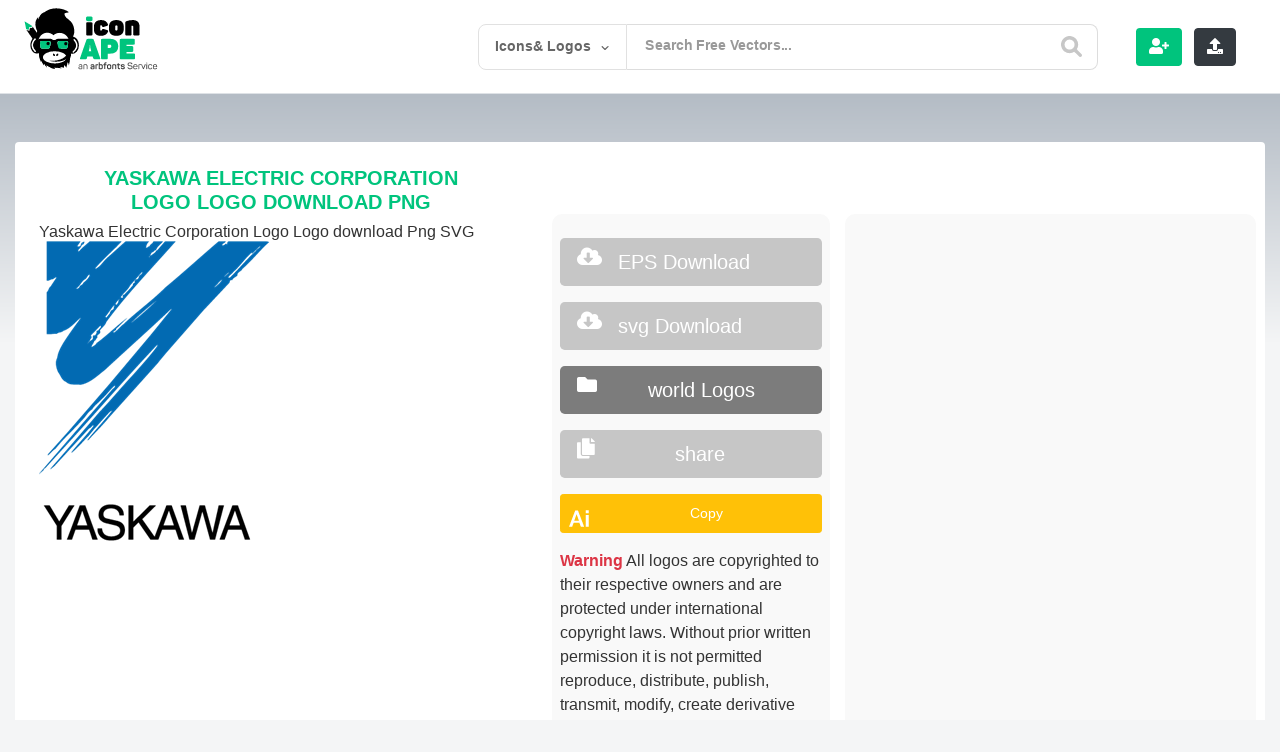

--- FILE ---
content_type: text/html; charset=UTF-8
request_url: https://iconape.com/yaskawa-electric-corporation-logo-logo-icon-svg-png.html
body_size: 16487
content:
  <!doctype html>
<html lang="en">
<head>

<meta charset="utf-8">
<meta name="viewport" content="width=device-width, user-scalable=no, initial-scale=1.0, maximum-scale=1.0, minimum-scale=1.0">
<meta name="keywords" content="Yaskawa Electric Corporation Logo Download png, logo vector, logos, vector, free download, logo templates, icons, ai, eps, cdr, png, svg, psd"/> 
<!-- Search Engine -->
	<meta name="google-site-verification" content="DRFXAUdfn2ERHlMwvN7uXUgqurcHalatbxaIWYP5mNw" />
<meta name="image" content="https://iconape.com/wp-content/themes/svvvg/assets/img/freeicons.jpg">
<!-- Schema.org for Google -->
<meta itemprop="name" content="Yaskawa Electric Corporation Logo">
<meta itemprop="description" content="Yaskawa Electric Corporation Logo Logo Vector (.SVG) Free Download">
<meta itemprop="image" content="https://iconape.com/wp-content/themes/svvvg/assets/img/freeicons.jpg">
<!-- Twitter -->
<meta name="twitter:card" content="summary">
<meta name="twitter:title" content="Yaskawa Electric Corporation Logo Logo Vector (.SVG) Free Download">
<meta name="twitter:description" content="Yaskawa Electric Corporation Logo logo vector. Download free Yaskawa Electric Corporation Logo vector logo and icons in AI, EPS, CDR, SVG, PNG formats.">
<meta name="twitter:image:src" content="https://iconape.com/wp-content/png_logo_vector/yaskawa-electric-corporation-logo.png">
 <!-- Open Graph general (Facebook, Pinterest & Google+) -->
<meta name="og:image" content="https://iconape.com/wp-content/png_logo_vector/yaskawa-electric-corporation-logo.png">
<!-- Google tag (gtag.js) -->
<script async src="https://www.googletagmanager.com/gtag/js?id=G-1PH9MRCYB6" type="f424c7acdfbaaaabd6b58f0b-text/javascript"></script>
<script type="f424c7acdfbaaaabd6b58f0b-text/javascript">
  window.dataLayer = window.dataLayer || [];
  function gtag(){dataLayer.push(arguments);}
  gtag('js', new Date());

  gtag('config', 'G-1PH9MRCYB6');
</script>

<link rel="stylesheet" href="https://stackpath.bootstrapcdn.com/bootstrap/4.5.0/css/bootstrap.min.css" integrity="sha384-9aIt2nRpC12Uk9gS9baDl411NQApFmC26EwAOH8WgZl5MYYxFfc+NcPb1dKGj7Sk" crossorigin="anonymous">
 <!-- for  -->
  <link rel="stylesheet" href="https://use.fontawesome.com/releases/v5.7.2/css/all.css" integrity="sha384-fnmOCqbTlWIlj8LyTjo7mOUStjsKC4pOpQbqyi7RrhN7udi9RwhKkMHpvLbHG9Sr" crossorigin="anonymous">
   
		<!-- All in One SEO 4.8.5 - aioseo.com -->
		<title>Yaskawa Electric Corporation Logo Download png</title>
	<meta name="robots" content="max-image-preview:large" />
	<meta name="author" content="Iconape"/>
	<link rel="canonical" href="https://iconape.com/yaskawa-electric-corporation-logo-logo-icon-svg-png.html" />
	<meta name="generator" content="All in One SEO (AIOSEO) 4.8.5" />
		<meta property="og:locale" content="en_US" />
		<meta property="og:site_name" content="Icon Ape | tiktok logo, facebook logo png – tiktok logo, facebook logo Logo download, png logo, eps logo ,ai logo , pdf" />
		<meta property="og:type" content="article" />
		<meta property="og:title" content="Yaskawa Electric Corporation Logo Download png" />
		<meta property="og:url" content="https://iconape.com/yaskawa-electric-corporation-logo-logo-icon-svg-png.html" />
		<meta property="article:published_time" content="2020-03-07T19:54:11+00:00" />
		<meta property="article:modified_time" content="2020-03-07T19:54:11+00:00" />
		<meta name="twitter:card" content="summary_large_image" />
		<meta name="twitter:title" content="Yaskawa Electric Corporation Logo Download png" />
		<script type="application/ld+json" class="aioseo-schema">
			{"@context":"https:\/\/schema.org","@graph":[{"@type":"BlogPosting","@id":"https:\/\/iconape.com\/yaskawa-electric-corporation-logo-logo-icon-svg-png.html#blogposting","name":"Yaskawa Electric Corporation Logo Download png","headline":"Yaskawa Electric Corporation Logo","author":{"@id":"https:\/\/iconape.com\/content\/content#author"},"publisher":{"@id":"https:\/\/iconape.com\/#organization"},"datePublished":"2020-03-07T19:54:11+00:00","dateModified":"2020-03-07T19:54:11+00:00","inLanguage":"en-US","mainEntityOfPage":{"@id":"https:\/\/iconape.com\/yaskawa-electric-corporation-logo-logo-icon-svg-png.html#webpage"},"isPartOf":{"@id":"https:\/\/iconape.com\/yaskawa-electric-corporation-logo-logo-icon-svg-png.html#webpage"},"articleSection":"Technology, Corporation, Electric, Mixed Similar Blue Eyes Blue Eyes, Similar Color Blue Eyes, Technology, Yaskawa, eps, svg"},{"@type":"BreadcrumbList","@id":"https:\/\/iconape.com\/yaskawa-electric-corporation-logo-logo-icon-svg-png.html#breadcrumblist","itemListElement":[{"@type":"ListItem","@id":"https:\/\/iconape.com#listItem","position":1,"name":"Home","item":"https:\/\/iconape.com","nextItem":{"@type":"ListItem","@id":"https:\/\/iconape.com\/technology#listItem","name":"Technology"}},{"@type":"ListItem","@id":"https:\/\/iconape.com\/technology#listItem","position":2,"name":"Technology","item":"https:\/\/iconape.com\/technology","nextItem":{"@type":"ListItem","@id":"https:\/\/iconape.com\/yaskawa-electric-corporation-logo-logo-icon-svg-png.html#listItem","name":"Yaskawa Electric Corporation Logo"},"previousItem":{"@type":"ListItem","@id":"https:\/\/iconape.com#listItem","name":"Home"}},{"@type":"ListItem","@id":"https:\/\/iconape.com\/yaskawa-electric-corporation-logo-logo-icon-svg-png.html#listItem","position":3,"name":"Yaskawa Electric Corporation Logo","previousItem":{"@type":"ListItem","@id":"https:\/\/iconape.com\/technology#listItem","name":"Technology"}}]},{"@type":"Organization","@id":"https:\/\/iconape.com\/#organization","name":"Icon Ape | tiktok logo, facebook logo png","description":"tiktok logo, facebook logo Logo download, png logo, eps logo ,ai logo , pdf","url":"https:\/\/iconape.com\/"},{"@type":"Person","@id":"https:\/\/iconape.com\/content\/content#author","url":"https:\/\/iconape.com\/content\/content","name":"Iconape","image":{"@type":"ImageObject","@id":"https:\/\/iconape.com\/yaskawa-electric-corporation-logo-logo-icon-svg-png.html#authorImage","url":"https:\/\/secure.gravatar.com\/avatar\/f22f7ed9c9bcedf3ebb4dd7bd50783bb?s=96&d=mm&r=g","width":96,"height":96,"caption":"Iconape"}},{"@type":"WebPage","@id":"https:\/\/iconape.com\/yaskawa-electric-corporation-logo-logo-icon-svg-png.html#webpage","url":"https:\/\/iconape.com\/yaskawa-electric-corporation-logo-logo-icon-svg-png.html","name":"Yaskawa Electric Corporation Logo Download png","inLanguage":"en-US","isPartOf":{"@id":"https:\/\/iconape.com\/#website"},"breadcrumb":{"@id":"https:\/\/iconape.com\/yaskawa-electric-corporation-logo-logo-icon-svg-png.html#breadcrumblist"},"author":{"@id":"https:\/\/iconape.com\/content\/content#author"},"creator":{"@id":"https:\/\/iconape.com\/content\/content#author"},"datePublished":"2020-03-07T19:54:11+00:00","dateModified":"2020-03-07T19:54:11+00:00"},{"@type":"WebSite","@id":"https:\/\/iconape.com\/#website","url":"https:\/\/iconape.com\/","name":"Icon Ape | tiktok logo, facebook logo png","alternateName":"iconape","description":"tiktok logo, facebook logo Logo download, png logo, eps logo ,ai logo , pdf","inLanguage":"en-US","publisher":{"@id":"https:\/\/iconape.com\/#organization"}}]}
		</script>
		<!-- All in One SEO -->

		<!-- This site uses the Google Analytics by MonsterInsights plugin v9.6.1 - Using Analytics tracking - https://www.monsterinsights.com/ -->
							<script src="//www.googletagmanager.com/gtag/js?id=G-1PH9MRCYB6"  data-cfasync="false" data-wpfc-render="false" type="text/javascript" async></script>
			<script data-cfasync="false" data-wpfc-render="false" type="text/javascript">
				var mi_version = '9.6.1';
				var mi_track_user = true;
				var mi_no_track_reason = '';
								var MonsterInsightsDefaultLocations = {"page_location":"https:\/\/iconape.com\/yaskawa-electric-corporation-logo-logo-icon-svg-png.html\/"};
								if ( typeof MonsterInsightsPrivacyGuardFilter === 'function' ) {
					var MonsterInsightsLocations = (typeof MonsterInsightsExcludeQuery === 'object') ? MonsterInsightsPrivacyGuardFilter( MonsterInsightsExcludeQuery ) : MonsterInsightsPrivacyGuardFilter( MonsterInsightsDefaultLocations );
				} else {
					var MonsterInsightsLocations = (typeof MonsterInsightsExcludeQuery === 'object') ? MonsterInsightsExcludeQuery : MonsterInsightsDefaultLocations;
				}

								var disableStrs = [
										'ga-disable-G-1PH9MRCYB6',
									];

				/* Function to detect opted out users */
				function __gtagTrackerIsOptedOut() {
					for (var index = 0; index < disableStrs.length; index++) {
						if (document.cookie.indexOf(disableStrs[index] + '=true') > -1) {
							return true;
						}
					}

					return false;
				}

				/* Disable tracking if the opt-out cookie exists. */
				if (__gtagTrackerIsOptedOut()) {
					for (var index = 0; index < disableStrs.length; index++) {
						window[disableStrs[index]] = true;
					}
				}

				/* Opt-out function */
				function __gtagTrackerOptout() {
					for (var index = 0; index < disableStrs.length; index++) {
						document.cookie = disableStrs[index] + '=true; expires=Thu, 31 Dec 2099 23:59:59 UTC; path=/';
						window[disableStrs[index]] = true;
					}
				}

				if ('undefined' === typeof gaOptout) {
					function gaOptout() {
						__gtagTrackerOptout();
					}
				}
								window.dataLayer = window.dataLayer || [];

				window.MonsterInsightsDualTracker = {
					helpers: {},
					trackers: {},
				};
				if (mi_track_user) {
					function __gtagDataLayer() {
						dataLayer.push(arguments);
					}

					function __gtagTracker(type, name, parameters) {
						if (!parameters) {
							parameters = {};
						}

						if (parameters.send_to) {
							__gtagDataLayer.apply(null, arguments);
							return;
						}

						if (type === 'event') {
														parameters.send_to = monsterinsights_frontend.v4_id;
							var hookName = name;
							if (typeof parameters['event_category'] !== 'undefined') {
								hookName = parameters['event_category'] + ':' + name;
							}

							if (typeof MonsterInsightsDualTracker.trackers[hookName] !== 'undefined') {
								MonsterInsightsDualTracker.trackers[hookName](parameters);
							} else {
								__gtagDataLayer('event', name, parameters);
							}
							
						} else {
							__gtagDataLayer.apply(null, arguments);
						}
					}

					__gtagTracker('js', new Date());
					__gtagTracker('set', {
						'developer_id.dZGIzZG': true,
											});
					if ( MonsterInsightsLocations.page_location ) {
						__gtagTracker('set', MonsterInsightsLocations);
					}
										__gtagTracker('config', 'G-1PH9MRCYB6', {"forceSSL":"true","link_attribution":"true"} );
															window.gtag = __gtagTracker;										(function () {
						/* https://developers.google.com/analytics/devguides/collection/analyticsjs/ */
						/* ga and __gaTracker compatibility shim. */
						var noopfn = function () {
							return null;
						};
						var newtracker = function () {
							return new Tracker();
						};
						var Tracker = function () {
							return null;
						};
						var p = Tracker.prototype;
						p.get = noopfn;
						p.set = noopfn;
						p.send = function () {
							var args = Array.prototype.slice.call(arguments);
							args.unshift('send');
							__gaTracker.apply(null, args);
						};
						var __gaTracker = function () {
							var len = arguments.length;
							if (len === 0) {
								return;
							}
							var f = arguments[len - 1];
							if (typeof f !== 'object' || f === null || typeof f.hitCallback !== 'function') {
								if ('send' === arguments[0]) {
									var hitConverted, hitObject = false, action;
									if ('event' === arguments[1]) {
										if ('undefined' !== typeof arguments[3]) {
											hitObject = {
												'eventAction': arguments[3],
												'eventCategory': arguments[2],
												'eventLabel': arguments[4],
												'value': arguments[5] ? arguments[5] : 1,
											}
										}
									}
									if ('pageview' === arguments[1]) {
										if ('undefined' !== typeof arguments[2]) {
											hitObject = {
												'eventAction': 'page_view',
												'page_path': arguments[2],
											}
										}
									}
									if (typeof arguments[2] === 'object') {
										hitObject = arguments[2];
									}
									if (typeof arguments[5] === 'object') {
										Object.assign(hitObject, arguments[5]);
									}
									if ('undefined' !== typeof arguments[1].hitType) {
										hitObject = arguments[1];
										if ('pageview' === hitObject.hitType) {
											hitObject.eventAction = 'page_view';
										}
									}
									if (hitObject) {
										action = 'timing' === arguments[1].hitType ? 'timing_complete' : hitObject.eventAction;
										hitConverted = mapArgs(hitObject);
										__gtagTracker('event', action, hitConverted);
									}
								}
								return;
							}

							function mapArgs(args) {
								var arg, hit = {};
								var gaMap = {
									'eventCategory': 'event_category',
									'eventAction': 'event_action',
									'eventLabel': 'event_label',
									'eventValue': 'event_value',
									'nonInteraction': 'non_interaction',
									'timingCategory': 'event_category',
									'timingVar': 'name',
									'timingValue': 'value',
									'timingLabel': 'event_label',
									'page': 'page_path',
									'location': 'page_location',
									'title': 'page_title',
									'referrer' : 'page_referrer',
								};
								for (arg in args) {
																		if (!(!args.hasOwnProperty(arg) || !gaMap.hasOwnProperty(arg))) {
										hit[gaMap[arg]] = args[arg];
									} else {
										hit[arg] = args[arg];
									}
								}
								return hit;
							}

							try {
								f.hitCallback();
							} catch (ex) {
							}
						};
						__gaTracker.create = newtracker;
						__gaTracker.getByName = newtracker;
						__gaTracker.getAll = function () {
							return [];
						};
						__gaTracker.remove = noopfn;
						__gaTracker.loaded = true;
						window['__gaTracker'] = __gaTracker;
					})();
									} else {
										console.log("");
					(function () {
						function __gtagTracker() {
							return null;
						}

						window['__gtagTracker'] = __gtagTracker;
						window['gtag'] = __gtagTracker;
					})();
									}
			</script>
				<!-- / Google Analytics by MonsterInsights -->
		<link rel='stylesheet' id='wp-block-library-css' href='https://iconape.com/wp-includes/css/dist/block-library/style.min.css?ver=d268fd11d09279d022af0c3ccd0baa98' type='text/css' media='all' />
<link rel='stylesheet' id='classic-theme-styles-css' href='https://iconape.com/wp-includes/css/classic-themes.min.css?ver=d268fd11d09279d022af0c3ccd0baa98' type='text/css' media='all' />
<style id='global-styles-inline-css' type='text/css'>
body{--wp--preset--color--black: #000000;--wp--preset--color--cyan-bluish-gray: #abb8c3;--wp--preset--color--white: #ffffff;--wp--preset--color--pale-pink: #f78da7;--wp--preset--color--vivid-red: #cf2e2e;--wp--preset--color--luminous-vivid-orange: #ff6900;--wp--preset--color--luminous-vivid-amber: #fcb900;--wp--preset--color--light-green-cyan: #7bdcb5;--wp--preset--color--vivid-green-cyan: #00d084;--wp--preset--color--pale-cyan-blue: #8ed1fc;--wp--preset--color--vivid-cyan-blue: #0693e3;--wp--preset--color--vivid-purple: #9b51e0;--wp--preset--gradient--vivid-cyan-blue-to-vivid-purple: linear-gradient(135deg,rgba(6,147,227,1) 0%,rgb(155,81,224) 100%);--wp--preset--gradient--light-green-cyan-to-vivid-green-cyan: linear-gradient(135deg,rgb(122,220,180) 0%,rgb(0,208,130) 100%);--wp--preset--gradient--luminous-vivid-amber-to-luminous-vivid-orange: linear-gradient(135deg,rgba(252,185,0,1) 0%,rgba(255,105,0,1) 100%);--wp--preset--gradient--luminous-vivid-orange-to-vivid-red: linear-gradient(135deg,rgba(255,105,0,1) 0%,rgb(207,46,46) 100%);--wp--preset--gradient--very-light-gray-to-cyan-bluish-gray: linear-gradient(135deg,rgb(238,238,238) 0%,rgb(169,184,195) 100%);--wp--preset--gradient--cool-to-warm-spectrum: linear-gradient(135deg,rgb(74,234,220) 0%,rgb(151,120,209) 20%,rgb(207,42,186) 40%,rgb(238,44,130) 60%,rgb(251,105,98) 80%,rgb(254,248,76) 100%);--wp--preset--gradient--blush-light-purple: linear-gradient(135deg,rgb(255,206,236) 0%,rgb(152,150,240) 100%);--wp--preset--gradient--blush-bordeaux: linear-gradient(135deg,rgb(254,205,165) 0%,rgb(254,45,45) 50%,rgb(107,0,62) 100%);--wp--preset--gradient--luminous-dusk: linear-gradient(135deg,rgb(255,203,112) 0%,rgb(199,81,192) 50%,rgb(65,88,208) 100%);--wp--preset--gradient--pale-ocean: linear-gradient(135deg,rgb(255,245,203) 0%,rgb(182,227,212) 50%,rgb(51,167,181) 100%);--wp--preset--gradient--electric-grass: linear-gradient(135deg,rgb(202,248,128) 0%,rgb(113,206,126) 100%);--wp--preset--gradient--midnight: linear-gradient(135deg,rgb(2,3,129) 0%,rgb(40,116,252) 100%);--wp--preset--duotone--dark-grayscale: url('#wp-duotone-dark-grayscale');--wp--preset--duotone--grayscale: url('#wp-duotone-grayscale');--wp--preset--duotone--purple-yellow: url('#wp-duotone-purple-yellow');--wp--preset--duotone--blue-red: url('#wp-duotone-blue-red');--wp--preset--duotone--midnight: url('#wp-duotone-midnight');--wp--preset--duotone--magenta-yellow: url('#wp-duotone-magenta-yellow');--wp--preset--duotone--purple-green: url('#wp-duotone-purple-green');--wp--preset--duotone--blue-orange: url('#wp-duotone-blue-orange');--wp--preset--font-size--small: 13px;--wp--preset--font-size--medium: 20px;--wp--preset--font-size--large: 36px;--wp--preset--font-size--x-large: 42px;--wp--preset--spacing--20: 0.44rem;--wp--preset--spacing--30: 0.67rem;--wp--preset--spacing--40: 1rem;--wp--preset--spacing--50: 1.5rem;--wp--preset--spacing--60: 2.25rem;--wp--preset--spacing--70: 3.38rem;--wp--preset--spacing--80: 5.06rem;--wp--preset--shadow--natural: 6px 6px 9px rgba(0, 0, 0, 0.2);--wp--preset--shadow--deep: 12px 12px 50px rgba(0, 0, 0, 0.4);--wp--preset--shadow--sharp: 6px 6px 0px rgba(0, 0, 0, 0.2);--wp--preset--shadow--outlined: 6px 6px 0px -3px rgba(255, 255, 255, 1), 6px 6px rgba(0, 0, 0, 1);--wp--preset--shadow--crisp: 6px 6px 0px rgba(0, 0, 0, 1);}:where(.is-layout-flex){gap: 0.5em;}body .is-layout-flow > .alignleft{float: left;margin-inline-start: 0;margin-inline-end: 2em;}body .is-layout-flow > .alignright{float: right;margin-inline-start: 2em;margin-inline-end: 0;}body .is-layout-flow > .aligncenter{margin-left: auto !important;margin-right: auto !important;}body .is-layout-constrained > .alignleft{float: left;margin-inline-start: 0;margin-inline-end: 2em;}body .is-layout-constrained > .alignright{float: right;margin-inline-start: 2em;margin-inline-end: 0;}body .is-layout-constrained > .aligncenter{margin-left: auto !important;margin-right: auto !important;}body .is-layout-constrained > :where(:not(.alignleft):not(.alignright):not(.alignfull)){max-width: var(--wp--style--global--content-size);margin-left: auto !important;margin-right: auto !important;}body .is-layout-constrained > .alignwide{max-width: var(--wp--style--global--wide-size);}body .is-layout-flex{display: flex;}body .is-layout-flex{flex-wrap: wrap;align-items: center;}body .is-layout-flex > *{margin: 0;}:where(.wp-block-columns.is-layout-flex){gap: 2em;}.has-black-color{color: var(--wp--preset--color--black) !important;}.has-cyan-bluish-gray-color{color: var(--wp--preset--color--cyan-bluish-gray) !important;}.has-white-color{color: var(--wp--preset--color--white) !important;}.has-pale-pink-color{color: var(--wp--preset--color--pale-pink) !important;}.has-vivid-red-color{color: var(--wp--preset--color--vivid-red) !important;}.has-luminous-vivid-orange-color{color: var(--wp--preset--color--luminous-vivid-orange) !important;}.has-luminous-vivid-amber-color{color: var(--wp--preset--color--luminous-vivid-amber) !important;}.has-light-green-cyan-color{color: var(--wp--preset--color--light-green-cyan) !important;}.has-vivid-green-cyan-color{color: var(--wp--preset--color--vivid-green-cyan) !important;}.has-pale-cyan-blue-color{color: var(--wp--preset--color--pale-cyan-blue) !important;}.has-vivid-cyan-blue-color{color: var(--wp--preset--color--vivid-cyan-blue) !important;}.has-vivid-purple-color{color: var(--wp--preset--color--vivid-purple) !important;}.has-black-background-color{background-color: var(--wp--preset--color--black) !important;}.has-cyan-bluish-gray-background-color{background-color: var(--wp--preset--color--cyan-bluish-gray) !important;}.has-white-background-color{background-color: var(--wp--preset--color--white) !important;}.has-pale-pink-background-color{background-color: var(--wp--preset--color--pale-pink) !important;}.has-vivid-red-background-color{background-color: var(--wp--preset--color--vivid-red) !important;}.has-luminous-vivid-orange-background-color{background-color: var(--wp--preset--color--luminous-vivid-orange) !important;}.has-luminous-vivid-amber-background-color{background-color: var(--wp--preset--color--luminous-vivid-amber) !important;}.has-light-green-cyan-background-color{background-color: var(--wp--preset--color--light-green-cyan) !important;}.has-vivid-green-cyan-background-color{background-color: var(--wp--preset--color--vivid-green-cyan) !important;}.has-pale-cyan-blue-background-color{background-color: var(--wp--preset--color--pale-cyan-blue) !important;}.has-vivid-cyan-blue-background-color{background-color: var(--wp--preset--color--vivid-cyan-blue) !important;}.has-vivid-purple-background-color{background-color: var(--wp--preset--color--vivid-purple) !important;}.has-black-border-color{border-color: var(--wp--preset--color--black) !important;}.has-cyan-bluish-gray-border-color{border-color: var(--wp--preset--color--cyan-bluish-gray) !important;}.has-white-border-color{border-color: var(--wp--preset--color--white) !important;}.has-pale-pink-border-color{border-color: var(--wp--preset--color--pale-pink) !important;}.has-vivid-red-border-color{border-color: var(--wp--preset--color--vivid-red) !important;}.has-luminous-vivid-orange-border-color{border-color: var(--wp--preset--color--luminous-vivid-orange) !important;}.has-luminous-vivid-amber-border-color{border-color: var(--wp--preset--color--luminous-vivid-amber) !important;}.has-light-green-cyan-border-color{border-color: var(--wp--preset--color--light-green-cyan) !important;}.has-vivid-green-cyan-border-color{border-color: var(--wp--preset--color--vivid-green-cyan) !important;}.has-pale-cyan-blue-border-color{border-color: var(--wp--preset--color--pale-cyan-blue) !important;}.has-vivid-cyan-blue-border-color{border-color: var(--wp--preset--color--vivid-cyan-blue) !important;}.has-vivid-purple-border-color{border-color: var(--wp--preset--color--vivid-purple) !important;}.has-vivid-cyan-blue-to-vivid-purple-gradient-background{background: var(--wp--preset--gradient--vivid-cyan-blue-to-vivid-purple) !important;}.has-light-green-cyan-to-vivid-green-cyan-gradient-background{background: var(--wp--preset--gradient--light-green-cyan-to-vivid-green-cyan) !important;}.has-luminous-vivid-amber-to-luminous-vivid-orange-gradient-background{background: var(--wp--preset--gradient--luminous-vivid-amber-to-luminous-vivid-orange) !important;}.has-luminous-vivid-orange-to-vivid-red-gradient-background{background: var(--wp--preset--gradient--luminous-vivid-orange-to-vivid-red) !important;}.has-very-light-gray-to-cyan-bluish-gray-gradient-background{background: var(--wp--preset--gradient--very-light-gray-to-cyan-bluish-gray) !important;}.has-cool-to-warm-spectrum-gradient-background{background: var(--wp--preset--gradient--cool-to-warm-spectrum) !important;}.has-blush-light-purple-gradient-background{background: var(--wp--preset--gradient--blush-light-purple) !important;}.has-blush-bordeaux-gradient-background{background: var(--wp--preset--gradient--blush-bordeaux) !important;}.has-luminous-dusk-gradient-background{background: var(--wp--preset--gradient--luminous-dusk) !important;}.has-pale-ocean-gradient-background{background: var(--wp--preset--gradient--pale-ocean) !important;}.has-electric-grass-gradient-background{background: var(--wp--preset--gradient--electric-grass) !important;}.has-midnight-gradient-background{background: var(--wp--preset--gradient--midnight) !important;}.has-small-font-size{font-size: var(--wp--preset--font-size--small) !important;}.has-medium-font-size{font-size: var(--wp--preset--font-size--medium) !important;}.has-large-font-size{font-size: var(--wp--preset--font-size--large) !important;}.has-x-large-font-size{font-size: var(--wp--preset--font-size--x-large) !important;}
.wp-block-navigation a:where(:not(.wp-element-button)){color: inherit;}
:where(.wp-block-columns.is-layout-flex){gap: 2em;}
.wp-block-pullquote{font-size: 1.5em;line-height: 1.6;}
</style>
<link rel='stylesheet' id='related-posts-by-taxonomy-css' href='https://iconape.com/wp-content/plugins/related-posts-by-taxonomy/includes/assets/css/styles.css?ver=d268fd11d09279d022af0c3ccd0baa98' type='text/css' media='all' />
<script type="f424c7acdfbaaaabd6b58f0b-text/javascript" src='https://iconape.com/wp-content/plugins/google-analytics-for-wordpress/assets/js/frontend-gtag.min.js?ver=9.6.1' id='monsterinsights-frontend-script-js'></script>
<script data-cfasync="false" data-wpfc-render="false" type="text/javascript" id='monsterinsights-frontend-script-js-extra'>/* <![CDATA[ */
var monsterinsights_frontend = {"js_events_tracking":"true","download_extensions":"doc,pdf,ppt,zip,xls,docx,pptx,xlsx","inbound_paths":"[{\"path\":\"\\\/go\\\/\",\"label\":\"affiliate\"},{\"path\":\"\\\/recommend\\\/\",\"label\":\"affiliate\"}]","home_url":"https:\/\/iconape.com","hash_tracking":"false","v4_id":"G-1PH9MRCYB6"};/* ]]> */
</script>

<!-- Google tag (gtag.js) snippet added by Site Kit -->
<!-- Google Analytics snippet added by Site Kit -->
<script type="f424c7acdfbaaaabd6b58f0b-text/javascript" src='https://www.googletagmanager.com/gtag/js?id=GT-K46JW59' id='google_gtagjs-js' async></script>
<script type="f424c7acdfbaaaabd6b58f0b-text/javascript" id='google_gtagjs-js-after'>
window.dataLayer = window.dataLayer || [];function gtag(){dataLayer.push(arguments);}
gtag("set","linker",{"domains":["iconape.com"]});
gtag("js", new Date());
gtag("set", "developer_id.dZTNiMT", true);
gtag("config", "GT-K46JW59");
</script>
<meta name="generator" content="Site Kit by Google 1.158.0" /><script type="f424c7acdfbaaaabd6b58f0b-text/javascript">var daim_ajax_url = "https://iconape.com/wp-admin/admin-ajax.php";var daim_nonce = "9ec63edfc9";</script><link rel="alternate" type="application/rss+xml" title="RSS" href="https://iconape.com/rsslatest.xml" /><noscript><style id="rocket-lazyload-nojs-css">.rll-youtube-player, [data-lazy-src]{display:none !important;}</style></noscript>  <link rel="apple-touch-icon" sizes="57x57" href="https://iconape.com/wp-content/themes/svvvg/v01/faveicon/apple-icon-57x57.png">
  <link rel="apple-touch-icon" sizes="60x60" href="https://iconape.com/wp-content/themes/svvvg/v01/faveicon/apple-icon-60x60.png">
  <link rel="apple-touch-icon" sizes="72x72" href="https://iconape.com/wp-content/themes/svvvg/v01/faveicon/apple-icon-72x72.png">
  <link rel="apple-touch-icon" sizes="76x76" href="https://iconape.com/wp-content/themes/svvvg/v01/faveicon/apple-icon-76x76.png">
  <link rel="apple-touch-icon" sizes="114x114" href="https://iconape.com/wp-content/themes/svvvg/v01/faveicon/apple-icon-114x114.png">
  <link rel="apple-touch-icon" sizes="120x120" href="https://iconape.com/wp-content/themes/svvvg/v01/faveicon/apple-icon-120x120.png">
  <link rel="apple-touch-icon" sizes="144x144" href="https://iconape.com/wp-content/themes/svvvg/v01/faveicon/apple-icon-144x144.png">
  <link rel="apple-touch-icon" sizes="152x152" href="https://iconape.com/wp-content/themes/svvvg/v01/faveicon/apple-icon-152x152.png">
  <link rel="apple-touch-icon" sizes="180x180" href="https://iconape.com/wp-content/themes/svvvg/v01/faveicon/apple-icon-180x180.png">
  <link rel="icon" type="image/png" sizes="192x192"  href="https://iconape.com/wp-content/themes/svvvg/v01/faveicon/android-icon-192x192.png">
  <link rel="icon" type="image/png" sizes="32x32" href="https://iconape.com/wp-content/themes/svvvg/v01/faveicon/favicon-32x32.png">
  <link rel="icon" type="image/png" sizes="96x96" href="https://iconape.com/wp-content/themes/svvvg/v01/faveicon/favicon-96x96.png">
  <link rel="icon" type="image/png" sizes="16x16" href="https://iconape.com/wp-content/themes/svvvg/v01/faveicon/favicon-16x16.png">
  <link rel="manifest" href="https://iconape.com/wp-content/themes/svvvg/v01/faveicon/manifest.json">
  <link  rel="stylesheet" type="text/css" href="https://iconape.com/wp-content/themes/svvvg/assets/css/style2.css?july-25-2023=-v-1">
 <!-- ads and analytics -->

<meta name="ahrefs-site-verification" content="94502115a76b9e8acf8c2b463a079991e923342852f63d26e2012ee82a33ff54">
</head>
<body data-rsssl=1 class="main-con">
  
     

  <div class="d-flex flex-column flex-md-row align-items-center  bg-white border-bottom box-shadow px-4">
    <a href="https://iconape.com" class="my-0 mr-md-auto font-weight-normal pt-2 pb-3"><img title="Logo svg download vector| iconape" src="https://iconape.com/wp-content/themes/svvvg/v01/imgs/logoanimated.svg?v=2" alt="iconape logo" class="logo"></a>
    
<header class="iconape-site-header has-search-form" data-controller="site-header">
    <div class="iconape-site-header__inner">
        <form class="search-form input  is-suggestingx is-focused" autocomplete="off" action="https://iconape.com?s=" accept-charset="UTF-8" method="get" >
              <div class="search-inline-filters is-openx">
                <div class="search-inline-filters__current">Icons& Logos</div>
                <div class="search-inline-filter-arrow">
                    <svg xmlns="https://www.w3.org/2000/svg" xmlns:xlink="https://www.w3.org/1999/xlink" version="1.1" id="Layer_1" x="0px" y="0px" viewBox="0 0 7.2 4" style="enable-background:new 0 0 7.2 4;" xml:space="preserve">
                        <path d="M3.1,3.8L0.1,1C0,0.9,0,0.7,0.1,0.6l0.5-0.5C0.7,0,0.9,0,1,0.1l2.4,2.2c0.1,0.1,0.3,0.1,0.5,0c0,0,0,0,0,0l2.4-2.2 C6.3,0,6.5,0,6.7,0.1l0.5,0.4c0.1,0.1,0.1,0.3,0,0.4L4.1,3.8C3.8,4.1,3.4,4.1,3.1,3.8z"></path>
                    </svg>
                </div>
                <ul class="search-inline-filters__options">

                    <li class="search-inline-filter-items search-inline-filter-items--free"  >
                        <div class="input search-form-checkbox">
                            <input type="radio" name="category_name" id="search-form_license_all" value="" class="">
                            <label for="search-form_license_all">All</label>
                        </div>
                    </li>
                    <li class="search-inline-filter-items search-inline-filter-items--free"  >
                        <div class="input search-form-checkbox">
                            <input type="radio" name="category_name" id="search-form_license_free" value="free-icons" class="" >
                            <label for="search-form_license_free">Icons</label>
                        </div>
                    </li>
                    <li class="search-inline-filter-items search-inline-filter-items--pro">
                        <div class="input search-form-checkbox">
                            <input type="radio" name="category_name" id="search-form_license_pro" value="free-logos" class="" >
                            <label for="search-form_license_pro">Logos</label>
                        </div>
                    </li>

                </ul>
            </div>
            <div class="iconape-search__wrapper">
                <input type="text" name="s" id="search" value="" class="search-input-field search-input-field--text search-input is-ready" placeholder="Search Free Vectors...">
                <div class="iconape-site-header__mobile-search-close">
                    <svg xmlns="https://www.w3.org/2000/svg" width="10.612" height="10.611" viewBox="0 0 10.612 10.611">
                        <path d="M7.375,5.305,10.184,2.5A1.463,1.463,0,1,0,8.115.428L5.306,3.236,2.5.427a1.467,1.467,0,0,0-2.069,0,1.463,1.463,0,0,0,0,2.07L3.237,5.305.429,8.113A1.463,1.463,0,1,0,2.5,10.182L5.306,7.374l2.808,2.808a1.463,1.463,0,0,0,2.07-2.069Z"></path>
                    </svg>
                </div>
                <button  type="submit" class="search-form__submit" title="Search" >
                    <svg xmlns="https://www.w3.org/2000/svg" id="Layer_1" viewBox="0 0 14.39 14.39">
                        <title>search</title>
                        <path d="M14,12.32,10.81,9.09a5.87,5.87,0,1,0-1.72,1.72L12.32,14A1.23,1.23,0,0,0,14,14,1.23,1.23,0,0,0,14,12.32ZM2.43,5.88A3.45,3.45,0,1,1,5.88,9.33,3.46,3.46,0,0,1,2.43,5.88Z"></path>
                    </svg>
                </button>
                <ul class="search-form__suggestions">
               
                </ul>
            </div>
        </form>
    </div>
</header>    
    <nav class="my-2 my-md-0 mr-md-3 d-flex col-sm-12col-lg-12 ">
<!--       <a class="m-1 text-white btn btn-x-primary ml-2 d-inline" data-toggle="modal" data-target="#signupmodal"><i class="fa fa-user-plus"></i> <strong class="d-md-none ">Sign Up Free</strong></a>
 -->      <a class="m-1  text-white  btn btn-x-primary ml-2 d-block" data-toggle="modal" data-target="#loginmodal" ><i class="fa fa-user-plus"></i> <strong class="d-md-none ">Log In</strong></a>

 <a class="m-1  text-white  btn btn-dark ml-2 d-block" data-toggle="modal" data-target="#loginmodal" ><i class="fa fa fa-upload"></i> <strong class="d-md-none ">upload</strong></a>


    </nav>
  
  </div>
  
<header  class="single-header d-flex"></header>
<div class="container-fluid single-content mvh-100">
	<div class=" bg-white  rounded">
		<!-- <div class="col-md-12 border-bottom p-4  "></div> -->
		<div class="row p-4 ">

			<div class="col-12 col-xs-6 col-sm-6 col-md-6 col-lg-5 ">
				<div class="row m-0">						<div class="col-md-12 text-center">
						<h1 class=" h5 px-5 text-uppercase bold-600"><a title="Yaskawa Electric Corporation Logo logo download png"  href="https://iconape.com/yaskawa-electric-corporation-logo-logo-icon-svg-png.html">


			Yaskawa Electric Corporation Logo Logo download png</a></h1>
					</div>
<h2>
	Yaskawa Electric Corporation Logo Logo download Png SVG</h2>
					</h2>
						<a title="Yaskawa Electric Corporation Logo " href="https://iconape.com/wp-content/files/or/353109/png/Yaskawa_Electric_Corporation-logo.png"><img title="Yaskawa Electric Corporation Logo Logo   png download " alt="Yaskawa Electric Corporation Logo" class=" img-thumbnail p-0 m-0 border-0"  src="https://iconape.com/wp-content/png_logo_vector/yaskawa-electric-corporation-logo.png"></a>



					


				</div>
			</div>

			<!-- download buttons -->
			<div class="col-12 col-xs-6 col-sm-6 col-md-6 col-lg-3 mt-sm-5 iconthumb353109 	">
				<div class=" bg-x-light rounded-10  p-2">
					<a download="" href="https://iconape.com/wp-content/files/or/353109/eps/Yaskawa_Electric_Corporation.eps" class="show_collapse_shararing btn-lg btn btn-x-gray2 d-flex text-white my-3"><i class="fas fa-cloud-download-alt float-left mr-3"></i> EPS Download </a><a download="" href="https://iconape.com/wp-content/files/or/353109/svg/353109.svg" class="show_collapse_shararing btn-lg btn btn-x-gray2 d-flex text-white my-3"><i class="fas fa-cloud-download-alt float-left mr-3"></i> svg Download </a>				
				<a href="https://iconape.com/iconsets/world-logos" class=" btn-lg btn btn-x-gray3 d-block text-white my-3 "><i class="fas fa-folder float-left"></i> world Logos</a>
				<a class=" btn-lg btn btn-x-gray2 d-block text-white my-3 "><i class="fas fa-copy float-left"></i> share</a>
				<a   class="btn-lg btn btn-warning d-block text-white my-3  btn-warning py-2   btn-sm   text-white showcopybutton  btn-warning py-2   btn-sm" post_id="353109" sourcefile="353109" data-toggle="modal" data-target="#loadsvg"> 
					<!-- svg -->
					<svg class="float-left" version="1.1" xmlns="http://www.w3.org/2000/svg" xmlns:xlink="http://www.w3.org/1999/xlink" x="0px" y="0px" width="30.8px"
					height="30.8px" viewBox="0 0 20 10.8" style="enable-background:new 0 0 20 10.8;" xml:space="preserve">
					<style type="text/css">
						.st0{fill:#FFFFFF;}
					</style>
					<defs>
					</defs>
					<path class="st0" d="M5.8,0.3H4L0,10.8h2l1-2.6h3.7l1,2.6h2.1L5.8,0.3z M3.4,6.8l1.5-4.2l1.5,4.2H3.4z M10.8,3.1v7.7h2V3.1H10.8z
					M10.8,0v2h2V0H10.8z"/>
				</svg>
				<!-- svg -->
				Copy
			</a>
			<p><b class="text-danger">Warning</b> All logos are copyrighted to their respective owners and are protected under international copyright laws. Without prior written permission it is not permitted reproduce, distribute, publish, transmit, modify, create derivative works from, or otherwise exploit any content.</p>
		</div>
		</div>
		<!-- ads -->
		<div class="col-12 col-xs-12 col-sm-12 col-md-12 col-lg-4 mt-sm-5 text-center mt-5 py-5 rounded-10 align-middle text-muted bg-x-gray bg-x-light "><script async src="https://pagead2.googlesyndication.com/pagead/js/adsbygoogle.js?client=ca-pub-5470208384928111" crossorigin="anonymous" type="f424c7acdfbaaaabd6b58f0b-text/javascript"></script>
 </div>
		<!-- ads -->
<div  class="col-12 col-xs-12 col-sm-12 col-md-12 col-lg-12   text-center  rounded-10 align-middle text-muted bg-white my-3 bg-x-light ">
  <script async src="https://pagead2.googlesyndication.com/pagead/js/adsbygoogle.js?client=ca-pub-5470208384928111" crossorigin="anonymous" type="f424c7acdfbaaaabd6b58f0b-text/javascript"></script>
 </div>
 <div class="col-12 border-top pt-3  mt-2">


<div class="media">
<a href="https://iconape.com/content/content"><img height="50" class="align-self-start mr-3" src="https://iconape.com/wp-content/png_logo_vector/yaskawa-electric-corporation-logo.png" alt="Yaskawa Electric Corporation Logo"></a>

<div class="media-body">
<a href="https://iconape.com/content/content">
<b class="mt-0 bold-600 h6">Iconape</b></a>
<h2 class="h4">Yaskawa Electric Corporation Logo Logo Icon Download svg </h2>
<p class="text-muted">Yaskawa Electric Corporation Logo Logo vector,<b>Yaskawa Electric Corporation Logo </b> icon  Download as <b>SVG</b> ,transparent, png , psd , pdf Ai ,vector free.
</p>

<p>
</p>
</div>
</div>

</div>
  

	</div>
	<div class="col-md-12  p-4"><div class="mt-0 color-palette d-flex px-5"><a class="show-similar-colors" similar_color_hex="086cb4"  style="background:#086cb4	!important" class=" m-0 "></a><a class="show-similar-colors" similar_color_hex="04402c"  style="background:#04402c	!important" class=" m-0 "></a><a class="show-similar-colors" similar_color_hex="0474c4"  style="background:#0474c4	!important" class=" m-0 "></a><a class="show-similar-colors" similar_color_hex="046cb4"  style="background:#046cb4	!important" class=" m-0 "></a><a class="show-similar-colors" similar_color_hex="046cb4"  style="background:#046cb4	!important" class=" m-0 "></a></div></div>

<h2 class="col-12 m-2   h3"><i class="fa fa-download"></i> Users Also Downloaded These <a href="https://iconape.com">svg logos</a></h2>
<div class="col-12 m-2 py-2  h3 ">
	
  <a class="btn-lg  rounded px-1 m-1" href="https://iconape.com/aksa-jenerator-logo-logo-icon-svg-png.html">aksa jeneratör Logo</a>
 <a class="btn-lg  rounded px-1 m-1" href="https://iconape.com/npm-node-package-manager-logo-logo-icon-svg-png.html">NPM - Node Package Manager Logo</a>
 <a class="btn-lg  rounded px-1 m-1" href="https://iconape.com/mostafa-logo-logo-icon-svg-png.html">.mostafa Logo</a>
 <a class="btn-lg  rounded px-1 m-1" href="https://iconape.com/graphtec-logo-logo-icon-svg-png.html">Graphtec Logo</a>
 <a class="btn-lg  rounded px-1 m-1" href="https://iconape.com/ruby-on-rails-logo-logo-icon-svg-png.html">Ruby On Rails Logo</a>
</div>



</div>


 
<!-- realated -->
<div class="row p-4 ">
<div class="col-12 ajax-similar_color_hex text-center"></div>

<h2 class="col-12 m-2 mb-5  h3">Similar  <span class="text-x-primary">Logos <i class="fa fa-chevron-down"></i></span></h2>

 

<!-- Gallery item -->
<div class="col-6  col-xl-2 col-lg-2 col-md-3 mb-4 col-xs-3 col-sm-4 thumbnails icon_thumbs  icon_thumb iconthumb352814 ">
<div class="bg-white rounded shadow-sm ">
<a class="lazy" href="https://iconape.com/electric-express-logo-logo-icon-svg-png.html"   style="max-height:170px" class=" d-flex justify-content-center h-100 " href="https://iconape.com/electric-express-logo-logo-icon-svg-png.html"><img alt="Electric Express Logo ,Logo , icon , SVG Electric Express Logo" title="Electric Express Logo ,Logo , icon , SVG Electric Express Logo" data-loader="customLoaderName" loading="lazy"    src="https://iconape.com/wp-content/png_logo_vector/electric-express-logo.png" data-loader="customLoaderName"  class="lazy card-img-top p-4 card-img-top align-self-center"></a>

<div class="justify-content-between  text-center pb-2 col-xs-33  w-100 butons">
<a href="https://iconape.com/electric-express-logo-logo-icon-svg-png.html"   class="btn w-75  btn-warning py-2   btn-sm  text-white showcopybutton  btn-warning py-2   btn-sm" post_id="352814" sourcefile="352814" data-toggle="modal" data-target="#loadsvg"> <i class="fas fa-copy"></i> </a>
</div>

</div> 
</div>
<!-- End --> 


<!-- Gallery item -->
<div class="col-6  col-xl-2 col-lg-2 col-md-3 mb-4 col-xs-3 col-sm-4 thumbnails icon_thumbs  icon_thumb iconthumb351429 ">
<div class="bg-white rounded shadow-sm ">
<a class="lazy" href="https://iconape.com/md-electric-logo-logo-icon-svg-png.html"   style="max-height:170px" class=" d-flex justify-content-center h-100 " href="https://iconape.com/md-electric-logo-logo-icon-svg-png.html"><img alt="Md Electric Logo ,Logo , icon , SVG Md Electric Logo" title="Md Electric Logo ,Logo , icon , SVG Md Electric Logo" data-loader="customLoaderName" loading="lazy"    src="https://iconape.com/wp-content/png_logo_vector/md-electric-logo.png" data-loader="customLoaderName"  class="lazy card-img-top p-4 card-img-top align-self-center"></a>

<div class="justify-content-between  text-center pb-2 col-xs-33  w-100 butons">
<a href="https://iconape.com/md-electric-logo-logo-icon-svg-png.html"   class="btn w-75  btn-warning py-2   btn-sm  text-white showcopybutton  btn-warning py-2   btn-sm" post_id="351429" sourcefile="351429" data-toggle="modal" data-target="#loadsvg"> <i class="fas fa-copy"></i> </a>
</div>

</div> 
</div>
<!-- End --> 


<!-- Gallery item -->
<div class="col-6  col-xl-2 col-lg-2 col-md-3 mb-4 col-xs-3 col-sm-4 thumbnails icon_thumbs  icon_thumb iconthumb364593 ">
<div class="bg-white rounded shadow-sm ">
<a class="lazy" href="https://iconape.com/creative-video-corporation-logo-logo-icon-svg-png.html"   style="max-height:170px" class=" d-flex justify-content-center h-100 " href="https://iconape.com/creative-video-corporation-logo-logo-icon-svg-png.html"><img alt="Creative Video Corporation Logo ,Logo , icon , SVG Creative Video Corporation Logo" title="Creative Video Corporation Logo ,Logo , icon , SVG Creative Video Corporation Logo" data-loader="customLoaderName" loading="lazy"    src="https://iconape.com/wp-content/png_logo_vector/creative-video-corporation-logo.png" data-loader="customLoaderName"  class="lazy card-img-top p-4 card-img-top align-self-center"></a>

<div class="justify-content-between  text-center pb-2 col-xs-33  w-100 butons">
<a href="https://iconape.com/creative-video-corporation-logo-logo-icon-svg-png.html"   class="btn w-75  btn-warning py-2   btn-sm  text-white showcopybutton  btn-warning py-2   btn-sm" post_id="364593" sourcefile="364593" data-toggle="modal" data-target="#loadsvg"> <i class="fas fa-copy"></i> </a>
</div>

</div> 
</div>
<!-- End --> 


<!-- Gallery item -->
<div class="col-6  col-xl-2 col-lg-2 col-md-3 mb-4 col-xs-3 col-sm-4 thumbnails icon_thumbs  icon_thumb iconthumb364305 ">
<div class="bg-white rounded shadow-sm ">
<a class="lazy" href="https://iconape.com/talktelecom-corporation-logo-logo-icon-svg-png.html"   style="max-height:170px" class=" d-flex justify-content-center h-100 " href="https://iconape.com/talktelecom-corporation-logo-logo-icon-svg-png.html"><img alt="Talktelecom Corporation Logo ,Logo , icon , SVG Talktelecom Corporation Logo" title="Talktelecom Corporation Logo ,Logo , icon , SVG Talktelecom Corporation Logo" data-loader="customLoaderName" loading="lazy"    src="https://iconape.com/wp-content/png_logo_vector/talktelecom-corporation-logo.png" data-loader="customLoaderName"  class="lazy card-img-top p-4 card-img-top align-self-center"></a>

<div class="justify-content-between  text-center pb-2 col-xs-33  w-100 butons">
<a href="https://iconape.com/talktelecom-corporation-logo-logo-icon-svg-png.html"   class="btn w-75  btn-warning py-2   btn-sm  text-white showcopybutton  btn-warning py-2   btn-sm" post_id="364305" sourcefile="364305" data-toggle="modal" data-target="#loadsvg"> <i class="fas fa-copy"></i> </a>
</div>

</div> 
</div>
<!-- End --> 


<!-- Gallery item -->
<div class="col-6  col-xl-2 col-lg-2 col-md-3 mb-4 col-xs-3 col-sm-4 thumbnails icon_thumbs  icon_thumb iconthumb353417 ">
<div class="bg-white rounded shadow-sm ">
<a class="lazy" href="https://iconape.com/linkedin-in-icon-logo-logo-icon-svg-png.html"   style="max-height:170px" class=" d-flex justify-content-center h-100 " href="https://iconape.com/linkedin-in-icon-logo-logo-icon-svg-png.html"><img alt="LinkedIn [in] icon Logo ,Logo , icon , SVG LinkedIn [in] icon Logo" title="LinkedIn [in] icon Logo ,Logo , icon , SVG LinkedIn [in] icon Logo" data-loader="customLoaderName" loading="lazy"    src="https://iconape.com/wp-content/png_logo_vector/linkedin-in-icon-logo.png" data-loader="customLoaderName"  class="lazy card-img-top p-4 card-img-top align-self-center"></a>

<div class="justify-content-between  text-center pb-2 col-xs-33  w-100 butons">
<a href="https://iconape.com/linkedin-in-icon-logo-logo-icon-svg-png.html"   class="btn w-75  btn-warning py-2   btn-sm  text-white showcopybutton  btn-warning py-2   btn-sm" post_id="353417" sourcefile="353417" data-toggle="modal" data-target="#loadsvg"> <i class="fas fa-copy"></i> </a>
</div>

</div> 
</div>
<!-- End --> 


<!-- Gallery item -->
<div class="col-6  col-xl-2 col-lg-2 col-md-3 mb-4 col-xs-3 col-sm-4 thumbnails icon_thumbs  icon_thumb iconthumb353412 ">
<div class="bg-white rounded shadow-sm ">
<a class="lazy" href="https://iconape.com/intel-xeon-logo-3-logo-icon-svg-png.html"   style="max-height:170px" class=" d-flex justify-content-center h-100 " href="https://iconape.com/intel-xeon-logo-3-logo-icon-svg-png.html"><img alt="Intel® Xeon® Logo ,Logo , icon , SVG Intel® Xeon® Logo" title="Intel® Xeon® Logo ,Logo , icon , SVG Intel® Xeon® Logo" data-loader="customLoaderName" loading="lazy"    src="https://iconape.com/wp-content/png_logo_vector/intel-xeon-logo-3.png" data-loader="customLoaderName"  class="lazy card-img-top p-4 card-img-top align-self-center"></a>

<div class="justify-content-between  text-center pb-2 col-xs-33  w-100 butons">
<a href="https://iconape.com/intel-xeon-logo-3-logo-icon-svg-png.html"   class="btn w-75  btn-warning py-2   btn-sm  text-white showcopybutton  btn-warning py-2   btn-sm" post_id="353412" sourcefile="353412" data-toggle="modal" data-target="#loadsvg"> <i class="fas fa-copy"></i> </a>
</div>

</div> 
</div>
<!-- End --> 


<!-- Gallery item -->
<div class="col-6  col-xl-2 col-lg-2 col-md-3 mb-4 col-xs-3 col-sm-4 thumbnails icon_thumbs  icon_thumb iconthumb353411 ">
<div class="bg-white rounded shadow-sm ">
<a class="lazy" href="https://iconape.com/zalo-logo-logo-icon-svg-png.html"   style="max-height:170px" class=" d-flex justify-content-center h-100 " href="https://iconape.com/zalo-logo-logo-icon-svg-png.html"><img alt="Zalo Logo ,Logo , icon , SVG Zalo Logo" title="Zalo Logo ,Logo , icon , SVG Zalo Logo" data-loader="customLoaderName" loading="lazy"    src="https://iconape.com/wp-content/png_logo_vector/zalo-logo.png" data-loader="customLoaderName"  class="lazy card-img-top p-4 card-img-top align-self-center"></a>

<div class="justify-content-between  text-center pb-2 col-xs-33  w-100 butons">
<a href="https://iconape.com/zalo-logo-logo-icon-svg-png.html"   class="btn w-75  btn-warning py-2   btn-sm  text-white showcopybutton  btn-warning py-2   btn-sm" post_id="353411" sourcefile="353411" data-toggle="modal" data-target="#loadsvg"> <i class="fas fa-copy"></i> </a>
</div>

</div> 
</div>
<!-- End --> 


<!-- Gallery item -->
<div class="col-6  col-xl-2 col-lg-2 col-md-3 mb-4 col-xs-3 col-sm-4 thumbnails icon_thumbs  icon_thumb iconthumb353404 ">
<div class="bg-white rounded shadow-sm ">
<a class="lazy" href="https://iconape.com/windows-10-icon-logo-logo-icon-svg-png.html"   style="max-height:170px" class=" d-flex justify-content-center h-100 " href="https://iconape.com/windows-10-icon-logo-logo-icon-svg-png.html"><img alt="Windows 10 Icon Logo ,Logo , icon , SVG Windows 10 Icon Logo" title="Windows 10 Icon Logo ,Logo , icon , SVG Windows 10 Icon Logo" data-loader="customLoaderName" loading="lazy"    src="https://iconape.com/wp-content/png_logo_vector/windows-10-icon-logo.png" data-loader="customLoaderName"  class="lazy card-img-top p-4 card-img-top align-self-center"></a>

<div class="justify-content-between  text-center pb-2 col-xs-33  w-100 butons">
<a href="https://iconape.com/windows-10-icon-logo-logo-icon-svg-png.html"   class="btn w-75  btn-warning py-2   btn-sm  text-white showcopybutton  btn-warning py-2   btn-sm" post_id="353404" sourcefile="353404" data-toggle="modal" data-target="#loadsvg"> <i class="fas fa-copy"></i> </a>
</div>

</div> 
</div>
<!-- End --> 


<!-- Gallery item -->
<div class="col-6  col-xl-2 col-lg-2 col-md-3 mb-4 col-xs-3 col-sm-4 thumbnails icon_thumbs  icon_thumb iconthumb353385 ">
<div class="bg-white rounded shadow-sm ">
<a class="lazy" href="https://iconape.com/ge-logo-logo-icon-svg-png.html"   style="max-height:170px" class=" d-flex justify-content-center h-100 " href="https://iconape.com/ge-logo-logo-icon-svg-png.html"><img alt="GE Logo ,Logo , icon , SVG GE Logo" title="GE Logo ,Logo , icon , SVG GE Logo" data-loader="customLoaderName" loading="lazy"    src="https://iconape.com/wp-content/png_logo_vector/ge-logo.png" data-loader="customLoaderName"  class="lazy card-img-top p-4 card-img-top align-self-center"></a>

<div class="justify-content-between  text-center pb-2 col-xs-33  w-100 butons">
<a href="https://iconape.com/ge-logo-logo-icon-svg-png.html"   class="btn w-75  btn-warning py-2   btn-sm  text-white showcopybutton  btn-warning py-2   btn-sm" post_id="353385" sourcefile="353385" data-toggle="modal" data-target="#loadsvg"> <i class="fas fa-copy"></i> </a>
</div>

</div> 
</div>
<!-- End --> 


<!-- Gallery item -->
<div class="col-6  col-xl-2 col-lg-2 col-md-3 mb-4 col-xs-3 col-sm-4 thumbnails icon_thumbs  icon_thumb iconthumb353360 ">
<div class="bg-white rounded shadow-sm ">
<a class="lazy" href="https://iconape.com/samsung-electronics-logo-logo-icon-svg-png.html"   style="max-height:170px" class=" d-flex justify-content-center h-100 " href="https://iconape.com/samsung-electronics-logo-logo-icon-svg-png.html"><img alt="Samsung Electronics Logo ,Logo , icon , SVG Samsung Electronics Logo" title="Samsung Electronics Logo ,Logo , icon , SVG Samsung Electronics Logo" data-loader="customLoaderName" loading="lazy"    src="https://iconape.com/wp-content/png_logo_vector/samsung-electronics-logo.png" data-loader="customLoaderName"  class="lazy card-img-top p-4 card-img-top align-self-center"></a>

<div class="justify-content-between  text-center pb-2 col-xs-33  w-100 butons">
<a href="https://iconape.com/samsung-electronics-logo-logo-icon-svg-png.html"   class="btn w-75  btn-warning py-2   btn-sm  text-white showcopybutton  btn-warning py-2   btn-sm" post_id="353360" sourcefile="353360" data-toggle="modal" data-target="#loadsvg"> <i class="fas fa-copy"></i> </a>
</div>

</div> 
</div>
<!-- End --> 


<!-- Gallery item -->
<div class="col-6  col-xl-2 col-lg-2 col-md-3 mb-4 col-xs-3 col-sm-4 thumbnails icon_thumbs  icon_thumb iconthumb353352 ">
<div class="bg-white rounded shadow-sm ">
<a class="lazy" href="https://iconape.com/sharepoint-logo-logo-icon-svg-png.html"   style="max-height:170px" class=" d-flex justify-content-center h-100 " href="https://iconape.com/sharepoint-logo-logo-icon-svg-png.html"><img alt="SharePoint Logo ,Logo , icon , SVG SharePoint Logo" title="SharePoint Logo ,Logo , icon , SVG SharePoint Logo" data-loader="customLoaderName" loading="lazy"    src="https://iconape.com/wp-content/png_logo_vector/sharepoint-logo.png" data-loader="customLoaderName"  class="lazy card-img-top p-4 card-img-top align-self-center"></a>

<div class="justify-content-between  text-center pb-2 col-xs-33  w-100 butons">
<a href="https://iconape.com/sharepoint-logo-logo-icon-svg-png.html"   class="btn w-75  btn-warning py-2   btn-sm  text-white showcopybutton  btn-warning py-2   btn-sm" post_id="353352" sourcefile="353352" data-toggle="modal" data-target="#loadsvg"> <i class="fas fa-copy"></i> </a>
</div>

</div> 
</div>
<!-- End --> 


<!-- Gallery item -->
<div class="col-6  col-xl-2 col-lg-2 col-md-3 mb-4 col-xs-3 col-sm-4 thumbnails icon_thumbs  icon_thumb iconthumb353329 ">
<div class="bg-white rounded shadow-sm ">
<a class="lazy" href="https://iconape.com/sunny-turkiye-logo-logo-icon-svg-png.html"   style="max-height:170px" class=" d-flex justify-content-center h-100 " href="https://iconape.com/sunny-turkiye-logo-logo-icon-svg-png.html"><img alt="sunny turkiye Logo ,Logo , icon , SVG sunny turkiye Logo" title="sunny turkiye Logo ,Logo , icon , SVG sunny turkiye Logo" data-loader="customLoaderName" loading="lazy"    src="https://iconape.com/wp-content/png_logo_vector/sunny-turkiye-logo.png" data-loader="customLoaderName"  class="lazy card-img-top p-4 card-img-top align-self-center"></a>

<div class="justify-content-between  text-center pb-2 col-xs-33  w-100 butons">
<a href="https://iconape.com/sunny-turkiye-logo-logo-icon-svg-png.html"   class="btn w-75  btn-warning py-2   btn-sm  text-white showcopybutton  btn-warning py-2   btn-sm" post_id="353329" sourcefile="353329" data-toggle="modal" data-target="#loadsvg"> <i class="fas fa-copy"></i> </a>
</div>

</div> 
</div>
<!-- End --> 


<!-- Gallery item -->
<div class="col-6  col-xl-2 col-lg-2 col-md-3 mb-4 col-xs-3 col-sm-4 thumbnails icon_thumbs  icon_thumb iconthumb353315 ">
<div class="bg-white rounded shadow-sm ">
<a class="lazy" href="https://iconape.com/microsoft-onedrive-logo-logo-icon-svg-png.html"   style="max-height:170px" class=" d-flex justify-content-center h-100 " href="https://iconape.com/microsoft-onedrive-logo-logo-icon-svg-png.html"><img alt="Microsoft OneDrive Logo ,Logo , icon , SVG Microsoft OneDrive Logo" title="Microsoft OneDrive Logo ,Logo , icon , SVG Microsoft OneDrive Logo" data-loader="customLoaderName" loading="lazy"    src="https://iconape.com/wp-content/png_logo_vector/microsoft-onedrive-logo.png" data-loader="customLoaderName"  class="lazy card-img-top p-4 card-img-top align-self-center"></a>

<div class="justify-content-between  text-center pb-2 col-xs-33  w-100 butons">
<a href="https://iconape.com/microsoft-onedrive-logo-logo-icon-svg-png.html"   class="btn w-75  btn-warning py-2   btn-sm  text-white showcopybutton  btn-warning py-2   btn-sm" post_id="353315" sourcefile="353315" data-toggle="modal" data-target="#loadsvg"> <i class="fas fa-copy"></i> </a>
</div>

</div> 
</div>
<!-- End --> 


<!-- Gallery item -->
<div class="col-6  col-xl-2 col-lg-2 col-md-3 mb-4 col-xs-3 col-sm-4 thumbnails icon_thumbs  icon_thumb iconthumb353282 ">
<div class="bg-white rounded shadow-sm ">
<a class="lazy" href="https://iconape.com/microsoft-exchange-online-logo-logo-icon-svg-png.html"   style="max-height:170px" class=" d-flex justify-content-center h-100 " href="https://iconape.com/microsoft-exchange-online-logo-logo-icon-svg-png.html"><img alt="Microsoft Exchange Online Logo ,Logo , icon , SVG Microsoft Exchange Online Logo" title="Microsoft Exchange Online Logo ,Logo , icon , SVG Microsoft Exchange Online Logo" data-loader="customLoaderName" loading="lazy"    src="https://iconape.com/wp-content/png_logo_vector/microsoft-exchange-online-logo.png" data-loader="customLoaderName"  class="lazy card-img-top p-4 card-img-top align-self-center"></a>

<div class="justify-content-between  text-center pb-2 col-xs-33  w-100 butons">
<a href="https://iconape.com/microsoft-exchange-online-logo-logo-icon-svg-png.html"   class="btn w-75  btn-warning py-2   btn-sm  text-white showcopybutton  btn-warning py-2   btn-sm" post_id="353282" sourcefile="353282" data-toggle="modal" data-target="#loadsvg"> <i class="fas fa-copy"></i> </a>
</div>

</div> 
</div>
<!-- End --> 


<!-- Gallery item -->
<div class="col-6  col-xl-2 col-lg-2 col-md-3 mb-4 col-xs-3 col-sm-4 thumbnails icon_thumbs  icon_thumb iconthumb353251 ">
<div class="bg-white rounded shadow-sm ">
<a class="lazy" href="https://iconape.com/syska-led-logo-logo-icon-svg-png.html"   style="max-height:170px" class=" d-flex justify-content-center h-100 " href="https://iconape.com/syska-led-logo-logo-icon-svg-png.html"><img alt="SYSKA LED Logo ,Logo , icon , SVG SYSKA LED Logo" title="SYSKA LED Logo ,Logo , icon , SVG SYSKA LED Logo" data-loader="customLoaderName" loading="lazy"    src="https://iconape.com/wp-content/png_logo_vector/syska-led-logo.png" data-loader="customLoaderName"  class="lazy card-img-top p-4 card-img-top align-self-center"></a>

<div class="justify-content-between  text-center pb-2 col-xs-33  w-100 butons">
<a href="https://iconape.com/syska-led-logo-logo-icon-svg-png.html"   class="btn w-75  btn-warning py-2   btn-sm  text-white showcopybutton  btn-warning py-2   btn-sm" post_id="353251" sourcefile="353251" data-toggle="modal" data-target="#loadsvg"> <i class="fas fa-copy"></i> </a>
</div>

</div> 
</div>
<!-- End --> 


<!-- Gallery item -->
<div class="col-6  col-xl-2 col-lg-2 col-md-3 mb-4 col-xs-3 col-sm-4 thumbnails icon_thumbs  icon_thumb iconthumb353226 ">
<div class="bg-white rounded shadow-sm ">
<a class="lazy" href="https://iconape.com/mercado-libre-com-logo-logo-icon-svg-png.html"   style="max-height:170px" class=" d-flex justify-content-center h-100 " href="https://iconape.com/mercado-libre-com-logo-logo-icon-svg-png.html"><img alt="Mercado Libre.com Logo ,Logo , icon , SVG Mercado Libre.com Logo" title="Mercado Libre.com Logo ,Logo , icon , SVG Mercado Libre.com Logo" data-loader="customLoaderName" loading="lazy"    src="https://iconape.com/wp-content/png_logo_vector/mercado-libre-com-logo.png" data-loader="customLoaderName"  class="lazy card-img-top p-4 card-img-top align-self-center"></a>

<div class="justify-content-between  text-center pb-2 col-xs-33  w-100 butons">
<a href="https://iconape.com/mercado-libre-com-logo-logo-icon-svg-png.html"   class="btn w-75  btn-warning py-2   btn-sm  text-white showcopybutton  btn-warning py-2   btn-sm" post_id="353226" sourcefile="353226" data-toggle="modal" data-target="#loadsvg"> <i class="fas fa-copy"></i> </a>
</div>

</div> 
</div>
<!-- End --> 


<!-- Gallery item -->
<div class="col-6  col-xl-2 col-lg-2 col-md-3 mb-4 col-xs-3 col-sm-4 thumbnails icon_thumbs  icon_thumb iconthumb353218 ">
<div class="bg-white rounded shadow-sm ">
<a class="lazy" href="https://iconape.com/miller-electric-logo-logo-icon-svg-png.html"   style="max-height:170px" class=" d-flex justify-content-center h-100 " href="https://iconape.com/miller-electric-logo-logo-icon-svg-png.html"><img alt="Miller Electric Logo ,Logo , icon , SVG Miller Electric Logo" title="Miller Electric Logo ,Logo , icon , SVG Miller Electric Logo" data-loader="customLoaderName" loading="lazy"    src="https://iconape.com/wp-content/png_logo_vector/miller-electric-logo.png" data-loader="customLoaderName"  class="lazy card-img-top p-4 card-img-top align-self-center"></a>

<div class="justify-content-between  text-center pb-2 col-xs-33  w-100 butons">
<a href="https://iconape.com/miller-electric-logo-logo-icon-svg-png.html"   class="btn w-75  btn-warning py-2   btn-sm  text-white showcopybutton  btn-warning py-2   btn-sm" post_id="353218" sourcefile="353218" data-toggle="modal" data-target="#loadsvg"> <i class="fas fa-copy"></i> </a>
</div>

</div> 
</div>
<!-- End --> 


<!-- Gallery item -->
<div class="col-6  col-xl-2 col-lg-2 col-md-3 mb-4 col-xs-3 col-sm-4 thumbnails icon_thumbs  icon_thumb iconthumb353211 ">
<div class="bg-white rounded shadow-sm ">
<a class="lazy" href="https://iconape.com/arri-logo-logo-icon-svg-png.html"   style="max-height:170px" class=" d-flex justify-content-center h-100 " href="https://iconape.com/arri-logo-logo-icon-svg-png.html"><img alt="Arri Logo ,Logo , icon , SVG Arri Logo" title="Arri Logo ,Logo , icon , SVG Arri Logo" data-loader="customLoaderName" loading="lazy"    src="https://iconape.com/wp-content/png_logo_vector/arri-logo.png" data-loader="customLoaderName"  class="lazy card-img-top p-4 card-img-top align-self-center"></a>

<div class="justify-content-between  text-center pb-2 col-xs-33  w-100 butons">
<a href="https://iconape.com/arri-logo-logo-icon-svg-png.html"   class="btn w-75  btn-warning py-2   btn-sm  text-white showcopybutton  btn-warning py-2   btn-sm" post_id="353211" sourcefile="353211" data-toggle="modal" data-target="#loadsvg"> <i class="fas fa-copy"></i> </a>
</div>

</div> 
</div>
<!-- End --> 


<!-- Gallery item -->
<div class="col-6  col-xl-2 col-lg-2 col-md-3 mb-4 col-xs-3 col-sm-4 thumbnails icon_thumbs  icon_thumb iconthumb353193 ">
<div class="bg-white rounded shadow-sm ">
<a class="lazy" href="https://iconape.com/baidu-logo-logo-icon-svg-png.html"   style="max-height:170px" class=" d-flex justify-content-center h-100 " href="https://iconape.com/baidu-logo-logo-icon-svg-png.html"><img alt="Baidu Logo ,Logo , icon , SVG Baidu Logo" title="Baidu Logo ,Logo , icon , SVG Baidu Logo" data-loader="customLoaderName" loading="lazy"    src="https://iconape.com/wp-content/png_logo_vector/baidu-logo.png" data-loader="customLoaderName"  class="lazy card-img-top p-4 card-img-top align-self-center"></a>

<div class="justify-content-between  text-center pb-2 col-xs-33  w-100 butons">
<a href="https://iconape.com/baidu-logo-logo-icon-svg-png.html"   class="btn w-75  btn-warning py-2   btn-sm  text-white showcopybutton  btn-warning py-2   btn-sm" post_id="353193" sourcefile="353193" data-toggle="modal" data-target="#loadsvg"> <i class="fas fa-copy"></i> </a>
</div>

</div> 
</div>
<!-- End --> 


<!-- Gallery item -->
<div class="col-6  col-xl-2 col-lg-2 col-md-3 mb-4 col-xs-3 col-sm-4 thumbnails icon_thumbs  icon_thumb iconthumb353189 ">
<div class="bg-white rounded shadow-sm ">
<a class="lazy" href="https://iconape.com/celcom-axiata-logo-logo-icon-svg-png.html"   style="max-height:170px" class=" d-flex justify-content-center h-100 " href="https://iconape.com/celcom-axiata-logo-logo-icon-svg-png.html"><img alt="Celcom Axiata Logo ,Logo , icon , SVG Celcom Axiata Logo" title="Celcom Axiata Logo ,Logo , icon , SVG Celcom Axiata Logo" data-loader="customLoaderName" loading="lazy"    src="https://iconape.com/wp-content/png_logo_vector/celcom-axiata-logo.png" data-loader="customLoaderName"  class="lazy card-img-top p-4 card-img-top align-self-center"></a>

<div class="justify-content-between  text-center pb-2 col-xs-33  w-100 butons">
<a href="https://iconape.com/celcom-axiata-logo-logo-icon-svg-png.html"   class="btn w-75  btn-warning py-2   btn-sm  text-white showcopybutton  btn-warning py-2   btn-sm" post_id="353189" sourcefile="353189" data-toggle="modal" data-target="#loadsvg"> <i class="fas fa-copy"></i> </a>
</div>

</div> 
</div>
<!-- End --> 


<!-- Gallery item -->
<div class="col-6  col-xl-2 col-lg-2 col-md-3 mb-4 col-xs-3 col-sm-4 thumbnails icon_thumbs  icon_thumb iconthumb353172 ">
<div class="bg-white rounded shadow-sm ">
<a class="lazy" href="https://iconape.com/asus-computer-est-logo-logo-icon-svg-png.html"   style="max-height:170px" class=" d-flex justify-content-center h-100 " href="https://iconape.com/asus-computer-est-logo-logo-icon-svg-png.html"><img alt="Asus Computer Est. Logo ,Logo , icon , SVG Asus Computer Est. Logo" title="Asus Computer Est. Logo ,Logo , icon , SVG Asus Computer Est. Logo" data-loader="customLoaderName" loading="lazy"    src="https://iconape.com/wp-content/png_logo_vector/asus-computer-est-logo.png" data-loader="customLoaderName"  class="lazy card-img-top p-4 card-img-top align-self-center"></a>

<div class="justify-content-between  text-center pb-2 col-xs-33  w-100 butons">
<a href="https://iconape.com/asus-computer-est-logo-logo-icon-svg-png.html"   class="btn w-75  btn-warning py-2   btn-sm  text-white showcopybutton  btn-warning py-2   btn-sm" post_id="353172" sourcefile="353172" data-toggle="modal" data-target="#loadsvg"> <i class="fas fa-copy"></i> </a>
</div>

</div> 
</div>
<!-- End --> 


<!-- Gallery item -->
<div class="col-6  col-xl-2 col-lg-2 col-md-3 mb-4 col-xs-3 col-sm-4 thumbnails icon_thumbs  icon_thumb iconthumb353168 ">
<div class="bg-white rounded shadow-sm ">
<a class="lazy" href="https://iconape.com/orient-electric-logo-logo-icon-svg-png.html"   style="max-height:170px" class=" d-flex justify-content-center h-100 " href="https://iconape.com/orient-electric-logo-logo-icon-svg-png.html"><img alt="Orient Electric Logo ,Logo , icon , SVG Orient Electric Logo" title="Orient Electric Logo ,Logo , icon , SVG Orient Electric Logo" data-loader="customLoaderName" loading="lazy"    src="https://iconape.com/wp-content/png_logo_vector/orient-electric-logo.png" data-loader="customLoaderName"  class="lazy card-img-top p-4 card-img-top align-self-center"></a>

<div class="justify-content-between  text-center pb-2 col-xs-33  w-100 butons">
<a href="https://iconape.com/orient-electric-logo-logo-icon-svg-png.html"   class="btn w-75  btn-warning py-2   btn-sm  text-white showcopybutton  btn-warning py-2   btn-sm" post_id="353168" sourcefile="353168" data-toggle="modal" data-target="#loadsvg"> <i class="fas fa-copy"></i> </a>
</div>

</div> 
</div>
<!-- End --> 


<!-- Gallery item -->
<div class="col-6  col-xl-2 col-lg-2 col-md-3 mb-4 col-xs-3 col-sm-4 thumbnails icon_thumbs  icon_thumb iconthumb353157 ">
<div class="bg-white rounded shadow-sm ">
<a class="lazy" href="https://iconape.com/samsung-digitall-logo-logo-icon-svg-png.html"   style="max-height:170px" class=" d-flex justify-content-center h-100 " href="https://iconape.com/samsung-digitall-logo-logo-icon-svg-png.html"><img alt="Samsung DigitAll Logo ,Logo , icon , SVG Samsung DigitAll Logo" title="Samsung DigitAll Logo ,Logo , icon , SVG Samsung DigitAll Logo" data-loader="customLoaderName" loading="lazy"    src="https://iconape.com/wp-content/png_logo_vector/samsung-digitall-logo.png" data-loader="customLoaderName"  class="lazy card-img-top p-4 card-img-top align-self-center"></a>

<div class="justify-content-between  text-center pb-2 col-xs-33  w-100 butons">
<a href="https://iconape.com/samsung-digitall-logo-logo-icon-svg-png.html"   class="btn w-75  btn-warning py-2   btn-sm  text-white showcopybutton  btn-warning py-2   btn-sm" post_id="353157" sourcefile="353157" data-toggle="modal" data-target="#loadsvg"> <i class="fas fa-copy"></i> </a>
</div>

</div> 
</div>
<!-- End --> 


<!-- Gallery item -->
<div class="col-6  col-xl-2 col-lg-2 col-md-3 mb-4 col-xs-3 col-sm-4 thumbnails icon_thumbs  icon_thumb iconthumb353152 ">
<div class="bg-white rounded shadow-sm ">
<a class="lazy" href="https://iconape.com/aastra-logo-logo-icon-svg-png.html"   style="max-height:170px" class=" d-flex justify-content-center h-100 " href="https://iconape.com/aastra-logo-logo-icon-svg-png.html"><img alt="Aastra Logo ,Logo , icon , SVG Aastra Logo" title="Aastra Logo ,Logo , icon , SVG Aastra Logo" data-loader="customLoaderName" loading="lazy"    src="https://iconape.com/wp-content/png_logo_vector/aastra-logo.png" data-loader="customLoaderName"  class="lazy card-img-top p-4 card-img-top align-self-center"></a>

<div class="justify-content-between  text-center pb-2 col-xs-33  w-100 butons">
<a href="https://iconape.com/aastra-logo-logo-icon-svg-png.html"   class="btn w-75  btn-warning py-2   btn-sm  text-white showcopybutton  btn-warning py-2   btn-sm" post_id="353152" sourcefile="353152" data-toggle="modal" data-target="#loadsvg"> <i class="fas fa-copy"></i> </a>
</div>

</div> 
</div>
<!-- End --> 

</div>	</div>

	 <!-- top searches -->
     <div class="col-12 mt-5  ">
     <div class="alert alert-secondary">
      <span class="bold-600 mb-3">Top <a href="https://iconape.com">svg Logos </a> Searches</span>
 
   <a title="tiktok logo download " class="btn mb-1  " href="https://iconape.com/rebrands/">New Logos rebrands </a>
 


   <a title="tiktok logo download " class="btn mb-1  " href="https://iconape.com/tiktok-logo-2-logo-icon-svg-png.html">tiktok Logo</a>
    <a title="tiktok logo download " class="btn mb-1  " href="https://iconape.com/facebook-f-logo-2019-logo-icon-svg-png.html">facebook logo</a>
    <a title="tiktok logo download " class="btn mb-1  " href="https://iconape.com/whatsapp-icon-logo-logo-icon-svg-png.html">Whatsapp png logo</a>
    <a title="tiktok logo download " class="btn mb-1  " href="https://iconape.com/youtube-2017-icon-logo-logo-icon-svg-png.html">download youtube logo</a>
    <a title="tiktok logo download " class="btn mb-1  " href="https://iconape.com/cib-apple-logo-icon-svg-png.html">Apple logo</a>
    <a title="tiktok logo download " class="btn mb-1  " href="https://iconape.com/gmail-2-logo-icon-svg-png.html">transparent gmail logo</a>
    <a title="tiktok logo download " class="btn mb-1  " href="https://iconape.com/instagram-3-logo-icon-svg-png.html">png instagram</a>
    <a title="tiktok logo download " class="btn mb-1  " href="https://iconape.com/rebrands/google-pay-logo">Google Pay logo png</a>
 


</div>
</div>
<!-- top searches -->













   <div class="container-fluid bg-black  text-light footer bg-lightx border-top ">
    <p class="content p-5"><b class="text-danger text-center">Warning</b> All logos are copyrighted to their respective owners and are protected under international copyright laws. Without prior written permission it is not permitted reproduce, distribute, publish, transmit, modify, create derivative works from, or otherwise exploit any content.</p>
    
    <h3 class="col-12 h4 my-2 py-4 text-center "> <a href="https://iconape.com/top-logos" class="btn btn-lg btn-x-primary  ">Popular Logos </a> <a href="https://iconape.com/rebrands" class="btn btn-lg btn-x-primary  ">New Logogs Rebranding </a></h3>
 <div class="row pt-5">
      <div class="col-12 col-md">
        <img class="mb-2" src="https://iconape.com/wp-content/themes/svvvg/v01/imgs/logo2.svg" alt="" width="200" height="200">
        <small class="d-block mb-3 text-muted">IconApe&copy; 2026 By Arbfonts</small>
      </div>
      <div class="col-6 col-md">
        <span class="mb-3">Quick Links</span>
        <ul class="list-unstyled text-small">
          <li><a class="text-muted" href="https://iconape.com">Logos download SVG </a></li>
          <li><a class="text-muted" href="https://iconape.com">icon download svg </a></li>
          <li><a class="text-muted" href="https://iconape.com">iconape Free Logos</a></li>
          <li><a class="text-muted" href="https://iconape.com/iconape_sitemap.xml">Sitemap</a></li>
        </ul>
      </div>
      <div class="col-6 col-md">
        <span class="mb-3">Networks</span>
        <ul class="list-unstyled text-small">

          <li><a class="text-muted" href="https://iconape.com/?s=Instagram">Instagram logo outline</a></li>
          <li><a class="text-muted" href="https://iconape.com/?s=Facebook">Facebook Icon outline</a></li>
        </ul>
      </div>
      <div class="col-6 col-md">
        <span class="mb-3">Help & support</span>
        <ul class="list-unstyled text-small">
         <li><a class="text-muted" href="https://iconape.com/help">Contact & Help </a></li>
          <li><a class="text-muted" href="https://iconape.com/fag">FAQ</a></li>
          <li><a class="text-muted" href="https://iconape.com/terms">Terms of Service</a></li>
          <li><a class="text-muted" href="https://iconape.com/privacy-policy">Privacy</a></li>
        </ul>
      </div>
    </div>
    </div>


<div class="scriptload">
</div> 
   <!--
/*/-----------------------------------------------------
// new folder
//----------------------------------------------------- */
  -->
<div class="modal fade bd-example-modal-lg" tabindex="-1" role="dialog" aria-labelledby="myLargeModalLabel" aria-hidden="true">
  <div class="modal-dialog modal-lg">
    <div class="modal-content radius-10">
            <div class="modal-header border-0 ">
        <a class="modal-title load_post_title  h3" id="exampleModalLabel">Share This folder</a>
        <button type="button" class="close" data-dismiss="modal" aria-label="Close">
          <span aria-hidden="true">&times;</span>
        </button>
      </div>
      <div class="modal-body ">
<form>
  <div class="form-group">
    <input type="text" class="form-control form-control-lg" id="formGroupExampleInput" value="https://iconape.com/aastra-logo-logo-icon-svg-png.html">
  </div>

</form>
    </div>
    </div>
  </div>
</div>
<!--
/*/-----------------------------------------------------
// load svg
//----------------------------------------------------- */
  -->
  <!-- Modal -->
<div class="modal " id="loadsvg" tabindex="-1" role="dialog" aria-labelledby="loadsvg" aria-hidden="true">
  <div class="modal-dialog modal-xl" role="document">
    <div class="modal-content radius-10">
      <div class="modal-header">
        <span class="modal-title load_post_title h4" id="exampleModalLabel">Loading..</span>

        <button type="button" class="close close_colllapse_after_sharing" data-dismiss="modal" aria-label="Close">
          <span aria-hidden="true">&times;</span>
        </button>
      </div>
      <div class="modal-body">



<div class="row text-center justify-conttent-centerr">
<div style="min-height: 460px"  class="col-12 col-xs-12 col-sm-12 col-md-7  col-lg-9 border-bottom p-0">
 
  
<!-- after sttart -->

<div class="collapse colllapse_after_sharing" id="tab_after_download_ccollapse">
	<div  class=" after_download_tab_hover "></div>
<div  class=" after_download_tab " >
	<span style="font-size: 30px" class="btn text-white h1 float-right" data-toggle="collapse" href="#tab_after_download_ccollapse" role="button" aria-expanded="false" aria-controls="tab_after_download_ccollapse">×</span>
<h2 class="text-white h3 pt-5"> Copied, ope Adobe illustrator and paste it!</h2>
<h2 class="text-white h3 pt-5">  <i class="fas fa-hand-point-down h1"></i> <i class="fas fa-kiss-wink-heart h1"></i> Please Show Some Love</h2>


<div class="row text-white">
<div class="col-6 "><h3 class="pt-5">Support us share it</h3>
	

<a href="" target="_blank" class="btn btn-lg share_this_post_tab_facebook"><i class=" h2 fab fa-facebook text-white"></i></a>
<a href="" target="_blank" class="btn btn-lg share_this_post_tab_pinterest"><i class=" h2 fab fa-pinterest text-white"></i></a>
<a href="" target="_blank" class="btn btn-lg share_this_post_tab_linkedin"><i class=" h2 fab fa-linkedin text-white"></i></a>
<a href="" target="_blank" class="btn btn-lg share_this_post_tab_twitter"><i class=" h2 fab fa-twitter text-white"></i></a>
<a href="" target="_blank" class="btn btn-lg share_this_post_tab_whatsapp"><i class=" h2 fab fa-whatsapp text-white"></i></a>
<input class="form-control mx-5 input_share_after_download" type="" name="" value="https://iconape.com">
</div>
<div class="col-6 "><h3 class="pt-5 ">Our Network</h3>
<a class="btn text-white " href="https://fontbug.com"><b><i class="fas fa-external-link-alt"></i> FontBug.com</b> <p><small class="small">Arabic fonts identifier</small></p></a>
<a class="btn text-white " href="https://ssizes.com"><b><i class="fas fa-external-link-alt"></i> Ssizes.com</b> <p><small class="small">Social media sizes</small></p></a>
</div>
 </div>
</div>
</div>
<!-- after downlaod end -->


		<a href="" class="svg_content_link"><div class="svg_content mt-5 "></div></a>
	                 <!-- SEARCH START -->
	<div class="modal_user_bar col-12 text-center d-flex mb-4"></div>

	<textarea style="z-index: -77;position: absolute; top: -600px;" id="textarea"></textarea></div>	
<div class="col-12 col-xs-12 col-sm-12 col-md-5   col-lg-3  border-left border-bottom">
	<button data-toggle="collapse" href="#tab_after_download_ccollapse" role="button" aria-expanded="false" data-target="#tab_after_download_ccollapse"  class="copytoai btn btn-lg   w-100 text-center btn-warning text-light mb-3" data-copy-demo data-clipboard-action="copy" data-clipboard-target="#textarea"><i class="fas fa-copy mr-3"></i> Copy to Ai</button>
	<p class="recomanded_files_download alert alert-primary">We strongly recommend to download source file <b class="p-2 badge badge-dark"><i class="fas fa-cloud-download-alt text-warning"></i> Ai</b></p>
	<div class="download_buttons "></div>
	<a href="" class="curren_svg_post_link btn btn-lg w-100 text-center btn-x-primary text-light mb-3 "><i class="fas fa-external-link-alt"></i>Go to the full page</a>

	<form method="get" class="col-12 form-group modal_srearch_form border rounded-8" action="https://iconape.com" autocomplete="off"> 
<div class="input-group">
<input type="text" placeholder="Search for another Logo,icon"  name="s" class="form-control border-0" > <span class="input-group-append">
<button type="submit" class="btn bg-soft-primary py-0"><i class="fas fa-search"></i></button></span></div>
</form>

</div>	
<div class="col-12">

	<div class="modal_related row text-center d-flex"></div>

</div>

</div>



<style type="text/css">
	.collapsing {
    -webkit-transition: none;
    transition: none;
    display: none;
}
	.after_download_tab_hover2{
	background: #4f4f4f;
	height: 100%;
	width: 100%;
	position: absolute;
	z-index: 98;
	opacity: 1;
		}
.after_download_tab_hover{
	background: #01c47d;
	height: 100%;
	width: 100%;
	position: absolute;
	z-index: 100;
	opacity: 0.97;
}.after_download_tab{
 	height: 100%;
	width: 100%;
	position: absolute;
	z-index: 101;
 }
	.svg_content .loaded_svg {
    max-width: 30%;
    min-width: 30%;
}</style>

      </div>
      <div class="modal-footer">

        <button type="button" class="btn btn-secondary" data-dismiss="modal">Close</button>
      </div>
    </div>
  </div>
</div>



<!--
/*/-----------------------------------------------------
// login modal
//----------------------------------------------------- */
  -->
<div class="modal fadex show " id="loginmodal" tabindex="-1" role="dialog" aria-labelledby="loginmodal" >
  <div class="modal-dialog p-3" role="document">
    <div class="modal-content radius-10">
      <div class="modal-header border-0 pb-0 mb-0">

        <button type="button" class="close" data-dismiss="modal" aria-label="Close">
          <span aria-hidden="true">&times;</span>
        </button>

      </div>
    <div class="modal-body pt-0  pl-5 pr-5 pb-5 mt-0 mb-0"><p class="h3 d-block ml-auto mr-auto text-center ">Login to IconApe</p>
<p class="text-center pb-3"> Not a member? <a href="" data-toggle="modal"  data-dismiss="modal" data-target="#signupmodal"> Create an Account →</a> </p>
            <ul class="menu modal-form-wrapper">         
          <li>
            <form target_class="login_popup"  method="post" class="form-login login_popup">
              <div class="form-group social-btn clearfix" >
<!--                 <a href="#" class="btn btn-primary pull-left shadow2 shadow font-weight-bold"><i class="fab fa-facebook-square"></i> Facebook</a>
                <a href="#" class="btn btn-info pull-right shadow2 shadow font-weight-bold"><i class="fab fa-twitter-square"></i> Twitter</a>
 -->              </div>
              <div class="or-seperator"><b>or</b></div>
              <!-- username -->
              <div class="form-group">
                <input type="text" name="username" class="form-control form-control-lg" id="ajax_login_username" placeholder="Username" required="required">
              </div>
               <!-- email -->
              <input type="hidden" id="ajax_login_security" name="ajax_login_security" value="afa540e800" /><input type="hidden" name="_wp_http_referer" value="/yaskawa-electric-corporation-logo-logo-icon-svg-png.html" />              <!-- password -->
              <div class="form-group">
                <input type="password" name="password"  autocomplete="on" class="form-control form-control-lg" id="ajax_login_password" placeholder="Password" required="required" >
              </div>              
              <!-- google recaptcha -->
              <div class="form-group google_capatcha_login_container">
            <div id="recaptcha_singin"></div>


               </div>
                             <p class="ajax_login_message alert text-center p-0">wait</p>

              <button onsubmit="if (!window.__cfRLUnblockHandlers) return false; return false" type="submit" class="btn-login btn btn-x-primary btn-block text-white btn-lg font-weight-bold" value="Login" data-cf-modified-f424c7acdfbaaaabd6b58f0b-="">
                Login
              </button>
              <div class="form-footer mt-3">
                <a href="https://iconape.com/reset_password"><strong>Forgot Your password?</strong></a>
            </div>



            </form>
          </li>
        </ul>
      </div>
    </div>
  </div>
</div>
<!-- end signup modal -->


 
<!--/*/-----------------------------------------------------
// signup modal
//----------------------------------------------------- */
  -->
<div target_class="signup_popup" class="modal fadex show signup_popup" id="signupmodal" tabindex="-1" role="dialog" aria-labelledby="signupmodal" >
  <div class="modal-dialog p-3" role="document">
    <div class="modal-content radius-10">
      <div class="modal-header border-0 pb-0 mb-0">

        <button type="button" class="close" data-dismiss="modal" aria-label="Close">
          <span aria-hidden="true">&times;</span>
        </button>

      </div>
    <div class="modal-body pt-0  pl-5 pr-5 pb-5 mt-0 mb-0"><p class="h3 d-block ml-auto mr-auto text-center ">Sign Up Free</p>
<p class="text-center pb-3"> Already a member? <a href="" data-toggle="modal"  data-dismiss="modal" data-target="#loginmodal"> Login →</a> </p>
            <ul class="menu modal-form-wrapper">         
          <li>
            <form  method="post" class="form-signup">
              <div class="form-group social-btn clearfix" >
   <!--              <a href="#" class="btn btn-primary pull-left shadow2 shadow font-weight-bold"><i class="fab fa-facebook-square"></i> Facebook</a>
                <a href="#" class="btn btn-info pull-right shadow2 shadow font-weight-bold"><i class="fab fa-twitter-square"></i> Twitter</a> -->
              </div>
              <div class="or-seperator"><b>or</b></div>
              <!-- username -->
              <div class="form-group">
                <input name="username"  type="text" class="form-control form-control-lg" id="ajax_signup_username" placeholder="Username" required="required">
              </div>

              <!-- email -->
              <div class="form-group">
                <input  name="email"  type="text" class="form-control form-control-lg" id="ajax_signup_email" placeholder="Email" required="required">
              </div>
              <input type="hidden" id="ajax_signup_security" name="ajax_signup_security" value="bd6a48d28d" /><input type="hidden" name="_wp_http_referer" value="/yaskawa-electric-corporation-logo-logo-icon-svg-png.html" />              <!-- password -->
              <div class="form-group">
                <input type="password"  name="password"  autocomplete="on"class="form-control form-control-lg" id="ajax_signup_password" placeholder="Password" required="required">
              </div>
                            <!-- google recaptcha -->
              <div class="form-group google_capatcha_signup_container">
 
            <div id="recaptcha_singup"></div>

              <p class="ajax_signup_message alert text-center p-0">wait</p>


               <button onsubmit="if (!window.__cfRLUnblockHandlers) return false; return false" type="submit" class="btn-signup btnsignup_modal btn btn-x-primary btn-block text-white btn-lg font-weight-bold" value="Login" data-cf-modified-f424c7acdfbaaaabd6b58f0b-="">
                Signup
              </button>




              <div class="form-footer mt-3">
              <div class=""> By creating an account you accept our <a href="https://iconape.com/privacy-policy">Privacy Policy</a>

<!-- 
                , <a href="https://iconape.com/terms">Terms of Use</a> and <a href="https://iconape.com/licensing-agreement">Licensing Agreement</a> -->


              </div>
            </div>



            </form>
          </li>
        </ul>
      </div>
    </div>
  </div>
</div>
<!-- end signup modal -->


 





 




<!-- Global site tag (gtag.js) - Google Analytics -->
<script async src="https://www.googletagmanager.com/gtag/js?id=UA-171607574-1" type="f424c7acdfbaaaabd6b58f0b-text/javascript"></script>
<script type="f424c7acdfbaaaabd6b58f0b-text/javascript">
  window.dataLayer = window.dataLayer || [];
  function gtag(){dataLayer.push(arguments);}
  gtag('js', new Date());

  gtag('config', 'UA-171607574-1');
</script> 
<!-- ads and analytics wassimo -->
<script data-ad-client="ca-pub-8073879802409174" async src="https://pagead2.googlesyndication.com/pagead/js/adsbygoogle.js" type="f424c7acdfbaaaabd6b58f0b-text/javascript"></script>
  <script src="//code.jquery.com/jquery-1.11.3.min.js" type="f424c7acdfbaaaabd6b58f0b-text/javascript"></script>
    <script src="https://iconape.com/wp-content/themes/svvvg/assets/js/select.js?v=2" type="f424c7acdfbaaaabd6b58f0b-text/javascript"></script>
  <script src="https://iconape.com/wp-content/themes/svvvg/assets/js/app.js?v=november-90" type="f424c7acdfbaaaabd6b58f0b-text/javascript"></script>
   <script src="https://www.google.com/recaptcha/api.js?onload=myCallBack&render=explicit" async defer type="f424c7acdfbaaaabd6b58f0b-text/javascript"></script>
  <script type="f424c7acdfbaaaabd6b58f0b-text/javascript">
    // capatcha v2
 var myCallBack = function () {
  var sitekey = '6LcB4uYUAAAAACQNSnzipCVShh1usgvOkbq-LsVN';
  if($('#recaptcha_singin').is(':empty')) {
    grecaptcha.render('recaptcha_singin', {
      'sitekey':sitekey , 
      'theme': 'light'
    });
  }

  if($('#recaptcha_singup').is(':empty')) {
    grecaptcha.render('recaptcha_singup', {
      'sitekey': sitekey, 
      'theme': 'light'
    });
  }

  if($('#recaptcha_contact').is(':empty')) {
    grecaptcha.render('recaptcha_contact', {
      'sitekey': sitekey, 
      'theme': 'light'
    });
  }

}
// after each call reset them all  for multi form case
function reset_all_recaptcha(){
  grecaptcha.reset(0);
  grecaptcha.reset(1);
  grecaptcha.reset(2);
}
var svg_dodwnload_url = "https://iconape.com/?svg_id=";
var ajax_requests = "https://iconape.com/ajax";
var SITEURL = "https://iconape.com";
</script>
  
    <script type="f424c7acdfbaaaabd6b58f0b-text/javascript">
        document.onkeydown = function(event) {
            switch (event.keyCode) {
                case 37:
                    window.location.href = document.getElementById("previous").getAttribute("href"); // sec/IF00.html
                    ;
                    break;
                case 39:
                    window.location.href = document.getElementById("next").getAttribute("href"); // sec/IF00.html
                    break;
            }
        };
    </script>
<!--
/*/-----------------------------------------------------
// new folder
//----------------------------------------------------- */
  -->
<div class="modal fade bd-example-modal-lg" tabindex="-1" role="dialog" aria-labelledby="myLargeModalLabel" aria-hidden="true">
  <div class="modal-dialog modal-lg">
    <div class="modal-content radius-10">
            <div class="modal-header border-0 ">
        <a class="modal-title load_post_title  h3" id="exampleModalLabel">Share This folder</a>
        <button type="button" class="close" data-dismiss="modal" aria-label="Close">
          <span aria-hidden="true">&times;</span>
        </button>
      </div>
      <div class="modal-body ">
<form>
  <div class="form-group">
    <input type="text" class="form-control form-control-lg" id="formGroupExampleInput" value="https://iconape.com/aastra-logo-logo-icon-svg-png.html">
  </div>

</form>
    </div>
    </div>
  </div>
</div>
<!--
/*/-----------------------------------------------------
// load svg
//----------------------------------------------------- */
  -->
  <!-- Modal -->
<div class="modal " id="loadsvg" tabindex="-1" role="dialog" aria-labelledby="loadsvg" aria-hidden="true">
  <div class="modal-dialog modal-xl" role="document">
    <div class="modal-content radius-10">
      <div class="modal-header">
        <span class="modal-title load_post_title h4" id="exampleModalLabel">Loading..</span>

        <button type="button" class="close close_colllapse_after_sharing" data-dismiss="modal" aria-label="Close">
          <span aria-hidden="true">&times;</span>
        </button>
      </div>
      <div class="modal-body">





      </div>
      <div class="modal-footer">

        <button type="button" class="btn btn-secondary" data-dismiss="modal">Close</button>
      </div>
    </div>
  </div>
</div>



<!--
/*/-----------------------------------------------------
// login modal
//----------------------------------------------------- */
  -->
<div class="modal fadex show " id="loginmodal" tabindex="-1" role="dialog" aria-labelledby="loginmodal" >
  <div class="modal-dialog p-3" role="document">
    <div class="modal-content radius-10">
      <div class="modal-header border-0 pb-0 mb-0">

        <button type="button" class="close" data-dismiss="modal" aria-label="Close">
          <span aria-hidden="true">&times;</span>
        </button>

      </div>
    <div class="modal-body pt-0  pl-5 pr-5 pb-5 mt-0 mb-0"><p class="h3 d-block ml-auto mr-auto text-center ">Login to IconApe</p>
<p class="text-center pb-3"> Not a member? <a href="" data-toggle="modal"  data-dismiss="modal" data-target="#signupmodal"> Create an Account →</a> </p>
            <ul class="menu modal-form-wrapper">         
          <li>
            <form target_class="login_popup"  method="post" class="form-login login_popup">
              <div class="form-group social-btn clearfix" >
<!--                 <a href="#" class="btn btn-primary pull-left shadow2 shadow font-weight-bold"><i class="fab fa-facebook-square"></i> Facebook</a>
                <a href="#" class="btn btn-info pull-right shadow2 shadow font-weight-bold"><i class="fab fa-twitter-square"></i> Twitter</a>
 -->              </div>
              <div class="or-seperator"><b>or</b></div>
              <!-- username -->
              <div class="form-group">
                <input type="text" name="username" class="form-control form-control-lg" id="ajax_login_username" placeholder="Username" required="required">
              </div>
               <!-- email -->
              <input type="hidden" id="ajax_login_security" name="ajax_login_security" value="afa540e800" /><input type="hidden" name="_wp_http_referer" value="/yaskawa-electric-corporation-logo-logo-icon-svg-png.html" />              <!-- password -->
              <div class="form-group">
                <input type="password" name="password"  autocomplete="on" class="form-control form-control-lg" id="ajax_login_password" placeholder="Password" required="required" >
              </div>              
              <!-- google recaptcha -->
              <div class="form-group google_capatcha_login_container">
            <div id="recaptcha_singin"></div>


               </div>
                             <p class="ajax_login_message alert text-center p-0">wait</p>

              <button onsubmit="if (!window.__cfRLUnblockHandlers) return false; return false" type="submit" class="btn-login btn btn-x-primary btn-block text-white btn-lg font-weight-bold" value="Login" data-cf-modified-f424c7acdfbaaaabd6b58f0b-="">
                Login
              </button>
              <div class="form-footer mt-3">
                <a href="https://iconape.com/reset_password"><strong>Forgot Your password?</strong></a>
            </div>



            </form>
          </li>
        </ul>
      </div>
    </div>
  </div>
</div>
<!-- end signup modal -->


 
<!--/*/-----------------------------------------------------
// signup modal
//----------------------------------------------------- */
  -->
<div target_class="signup_popup" class="modal fadex show signup_popup" id="signupmodal" tabindex="-1" role="dialog" aria-labelledby="signupmodal" >
  <div class="modal-dialog p-3" role="document">
    <div class="modal-content radius-10">
      <div class="modal-header border-0 pb-0 mb-0">

        <button type="button" class="close" data-dismiss="modal" aria-label="Close">
          <span aria-hidden="true">&times;</span>
        </button>

      </div>
    <div class="modal-body pt-0  pl-5 pr-5 pb-5 mt-0 mb-0"><p class="h3 d-block ml-auto mr-auto text-center ">Sign Up Free</p>
<p class="text-center pb-3"> Already a member? <a href="" data-toggle="modal"  data-dismiss="modal" data-target="#loginmodal"> Login →</a> </p>
            <ul class="menu modal-form-wrapper">         
          <li>
            <form  method="post" class="form-signup">
              <div class="form-group social-btn clearfix" >
   <!--              <a href="#" class="btn btn-primary pull-left shadow2 shadow font-weight-bold"><i class="fab fa-facebook-square"></i> Facebook</a>
                <a href="#" class="btn btn-info pull-right shadow2 shadow font-weight-bold"><i class="fab fa-twitter-square"></i> Twitter</a> -->
              </div>
              <div class="or-seperator"><b>or</b></div>
              <!-- username -->
              <div class="form-group">
                <input name="username"  type="text" class="form-control form-control-lg" id="ajax_signup_username" placeholder="Username" required="required">
              </div>

              <!-- email -->
              <div class="form-group">
                <input  name="email"  type="text" class="form-control form-control-lg" id="ajax_signup_email" placeholder="Email" required="required">
              </div>
              <input type="hidden" id="ajax_signup_security" name="ajax_signup_security" value="bd6a48d28d" /><input type="hidden" name="_wp_http_referer" value="/yaskawa-electric-corporation-logo-logo-icon-svg-png.html" />              <!-- password -->
              <div class="form-group">
                <input type="password"  name="password"  autocomplete="on"class="form-control form-control-lg" id="ajax_signup_password" placeholder="Password" required="required">
              </div>
                            <!-- google recaptcha -->
              <div class="form-group google_capatcha_signup_container">
 
            <div id="recaptcha_singup"></div>

              <p class="ajax_signup_message alert text-center p-0">wait</p>


               <button onsubmit="if (!window.__cfRLUnblockHandlers) return false; return false" type="submit" class="btn-signup btnsignup_modal btn btn-x-primary btn-block text-white btn-lg font-weight-bold" value="Login" data-cf-modified-f424c7acdfbaaaabd6b58f0b-="">
                Signup
              </button>




              <div class="form-footer mt-3">
              <div class=""> By creating an account you accept our <a href="https://iconape.com/privacy-policy">Privacy Policy</a>

<!-- 
                , <a href="https://iconape.com/terms">Terms of Use</a> and <a href="https://iconape.com/licensing-agreement">Licensing Agreement</a> -->


              </div>
            </div>



            </form>
          </li>
        </ul>
      </div>
    </div>
  </div>
</div>
<!-- end signup modal -->


 





 




    <script type="f424c7acdfbaaaabd6b58f0b-text/javascript">
        document.onkeydown = function(event) {
            switch (event.keyCode) {
                case 37:
                    window.location.href = document.getElementById("previous").getAttribute("href"); // sec/IF00.html
                    ;
                    break;
                case 39:
                    window.location.href = document.getElementById("next").getAttribute("href"); // sec/IF00.html
                    break;
            }
        };
    </script>
      <script src="https://iconape.com/wp-content/themes/svvvg/assets/js/tagsinput.js" type="f424c7acdfbaaaabd6b58f0b-text/javascript"></script>
<script src="/cdn-cgi/scripts/7d0fa10a/cloudflare-static/rocket-loader.min.js" data-cf-settings="f424c7acdfbaaaabd6b58f0b-|49" defer></script><script defer src="https://static.cloudflareinsights.com/beacon.min.js/vcd15cbe7772f49c399c6a5babf22c1241717689176015" integrity="sha512-ZpsOmlRQV6y907TI0dKBHq9Md29nnaEIPlkf84rnaERnq6zvWvPUqr2ft8M1aS28oN72PdrCzSjY4U6VaAw1EQ==" data-cf-beacon='{"version":"2024.11.0","token":"c7eb939882034460bdfc3577ae557ddc","r":1,"server_timing":{"name":{"cfCacheStatus":true,"cfEdge":true,"cfExtPri":true,"cfL4":true,"cfOrigin":true,"cfSpeedBrain":true},"location_startswith":null}}' crossorigin="anonymous"></script>
</body>
  
 


<script src="https://code.jquery.com/jquery-3.5.1.slim.min.js" integrity="sha384-DfXdz2htPH0lsSSs5nCTpuj/zy4C+OGpamoFVy38MVBnE+IbbVYUew+OrCXaRkfj" crossorigin="anonymous" type="f424c7acdfbaaaabd6b58f0b-text/javascript"></script>
<!-- <script src="https://cdn.jsdelivr.net/npm/popper.js@1.16.0/dist/umd/popper.min.js" integrity="sha384-Q6E9RHvbIyZFJoft+2mJbHaEWldlvI9IOYy5n3zV9zzTtmI3UksdQRVvoxMfooAo" crossorigin="anonymous"></script>
 --><script src="https://stackpath.bootstrapcdn.com/bootstrap/4.5.0/js/bootstrap.min.js" integrity="sha384-OgVRvuATP1z7JjHLkuOU7Xw704+h835Lr+6QL9UvYjZE3Ipu6Tp75j7Bh/kR0JKI" crossorigin="anonymous" type="f424c7acdfbaaaabd6b58f0b-text/javascript"></script>
 
 

     <!-- <script type="text/javascript" src="//cdnjs.cloudflare.com/ajax/libs/jquery.lazy/1.7.9/jquery.lazy.min.js"></script> -->


 


<script src="https://iconape.com/wp-content/themes/svvvg/assets/js/app3.js?v=5" type="f424c7acdfbaaaabd6b58f0b-text/javascript"></script>

 
   
<script type="f424c7acdfbaaaabd6b58f0b-text/javascript" id='ajax_deletePostByID-js-extra'>
/* <![CDATA[ */
var ajax_object = {"deletepostajax":"https:\/\/iconape.com\/wp-admin\/admin-ajax.php"};
/* ]]> */
</script>
<script type="f424c7acdfbaaaabd6b58f0b-text/javascript" id='delete_all_icon_set-js-extra'>
/* <![CDATA[ */
var ajax_delete_allposts = {"deleteiconsets":"https:\/\/iconape.com\/wp-admin\/admin-ajax.php"};
/* ]]> */
</script>
    
</html>

 
 
<style type="text/css">

	.single-header{
		background: rgb(180,188,197);
		background: linear-gradient(180deg, rgba(180,188,197,1) 0%, rgba(244,245,246,1) 100%);
		z-index: 2;
		position: relative;
		height: 15.5em ;
		width: 100%;
	}
	.single-content{
		margin-top: -12.5em;
		width: 100%;
		z-index: 9;
		position: relative;
	}

	.img-thumbnail{
		/*width: calc(100% /2 );*/
		width: calc(100% );
	}
	.color-palette {
		width: 100%;
		cursor: pointer;
	}
	.color-palette a  {
		width: 100%;
		height: 40px;
		margin:0px;
		text-align: center;;
		line-height: 40px;
	}	.color-palette a:hover  {

		opacity: 0.8;
	}
	a.show-similar-colors-current:before {
  border-left: 10px solid transparent;
    border-right: 10px solid transparent;
    border-bottom: 9px solid #fff;
    content: '';
    top: 55px;
    margin-left: -10px;
    position: absolute;
}

	div.color-palette a:nth-child(1) {
		border-top-left-radius: 8px;
		border-bottom-left-radius: 8px;
	}

	div.color-palette a:nth-last-child(1) {
		border-top-right-radius: 8px;
		border-bottom-right-radius: 8px;
	}
</style>
</script>

--- FILE ---
content_type: text/html; charset=utf-8
request_url: https://www.google.com/recaptcha/api2/anchor?ar=1&k=6LcB4uYUAAAAACQNSnzipCVShh1usgvOkbq-LsVN&co=aHR0cHM6Ly9pY29uYXBlLmNvbTo0NDM.&hl=en&v=N67nZn4AqZkNcbeMu4prBgzg&theme=light&size=normal&anchor-ms=20000&execute-ms=30000&cb=pzrpa2ip7z4q
body_size: 49202
content:
<!DOCTYPE HTML><html dir="ltr" lang="en"><head><meta http-equiv="Content-Type" content="text/html; charset=UTF-8">
<meta http-equiv="X-UA-Compatible" content="IE=edge">
<title>reCAPTCHA</title>
<style type="text/css">
/* cyrillic-ext */
@font-face {
  font-family: 'Roboto';
  font-style: normal;
  font-weight: 400;
  font-stretch: 100%;
  src: url(//fonts.gstatic.com/s/roboto/v48/KFO7CnqEu92Fr1ME7kSn66aGLdTylUAMa3GUBHMdazTgWw.woff2) format('woff2');
  unicode-range: U+0460-052F, U+1C80-1C8A, U+20B4, U+2DE0-2DFF, U+A640-A69F, U+FE2E-FE2F;
}
/* cyrillic */
@font-face {
  font-family: 'Roboto';
  font-style: normal;
  font-weight: 400;
  font-stretch: 100%;
  src: url(//fonts.gstatic.com/s/roboto/v48/KFO7CnqEu92Fr1ME7kSn66aGLdTylUAMa3iUBHMdazTgWw.woff2) format('woff2');
  unicode-range: U+0301, U+0400-045F, U+0490-0491, U+04B0-04B1, U+2116;
}
/* greek-ext */
@font-face {
  font-family: 'Roboto';
  font-style: normal;
  font-weight: 400;
  font-stretch: 100%;
  src: url(//fonts.gstatic.com/s/roboto/v48/KFO7CnqEu92Fr1ME7kSn66aGLdTylUAMa3CUBHMdazTgWw.woff2) format('woff2');
  unicode-range: U+1F00-1FFF;
}
/* greek */
@font-face {
  font-family: 'Roboto';
  font-style: normal;
  font-weight: 400;
  font-stretch: 100%;
  src: url(//fonts.gstatic.com/s/roboto/v48/KFO7CnqEu92Fr1ME7kSn66aGLdTylUAMa3-UBHMdazTgWw.woff2) format('woff2');
  unicode-range: U+0370-0377, U+037A-037F, U+0384-038A, U+038C, U+038E-03A1, U+03A3-03FF;
}
/* math */
@font-face {
  font-family: 'Roboto';
  font-style: normal;
  font-weight: 400;
  font-stretch: 100%;
  src: url(//fonts.gstatic.com/s/roboto/v48/KFO7CnqEu92Fr1ME7kSn66aGLdTylUAMawCUBHMdazTgWw.woff2) format('woff2');
  unicode-range: U+0302-0303, U+0305, U+0307-0308, U+0310, U+0312, U+0315, U+031A, U+0326-0327, U+032C, U+032F-0330, U+0332-0333, U+0338, U+033A, U+0346, U+034D, U+0391-03A1, U+03A3-03A9, U+03B1-03C9, U+03D1, U+03D5-03D6, U+03F0-03F1, U+03F4-03F5, U+2016-2017, U+2034-2038, U+203C, U+2040, U+2043, U+2047, U+2050, U+2057, U+205F, U+2070-2071, U+2074-208E, U+2090-209C, U+20D0-20DC, U+20E1, U+20E5-20EF, U+2100-2112, U+2114-2115, U+2117-2121, U+2123-214F, U+2190, U+2192, U+2194-21AE, U+21B0-21E5, U+21F1-21F2, U+21F4-2211, U+2213-2214, U+2216-22FF, U+2308-230B, U+2310, U+2319, U+231C-2321, U+2336-237A, U+237C, U+2395, U+239B-23B7, U+23D0, U+23DC-23E1, U+2474-2475, U+25AF, U+25B3, U+25B7, U+25BD, U+25C1, U+25CA, U+25CC, U+25FB, U+266D-266F, U+27C0-27FF, U+2900-2AFF, U+2B0E-2B11, U+2B30-2B4C, U+2BFE, U+3030, U+FF5B, U+FF5D, U+1D400-1D7FF, U+1EE00-1EEFF;
}
/* symbols */
@font-face {
  font-family: 'Roboto';
  font-style: normal;
  font-weight: 400;
  font-stretch: 100%;
  src: url(//fonts.gstatic.com/s/roboto/v48/KFO7CnqEu92Fr1ME7kSn66aGLdTylUAMaxKUBHMdazTgWw.woff2) format('woff2');
  unicode-range: U+0001-000C, U+000E-001F, U+007F-009F, U+20DD-20E0, U+20E2-20E4, U+2150-218F, U+2190, U+2192, U+2194-2199, U+21AF, U+21E6-21F0, U+21F3, U+2218-2219, U+2299, U+22C4-22C6, U+2300-243F, U+2440-244A, U+2460-24FF, U+25A0-27BF, U+2800-28FF, U+2921-2922, U+2981, U+29BF, U+29EB, U+2B00-2BFF, U+4DC0-4DFF, U+FFF9-FFFB, U+10140-1018E, U+10190-1019C, U+101A0, U+101D0-101FD, U+102E0-102FB, U+10E60-10E7E, U+1D2C0-1D2D3, U+1D2E0-1D37F, U+1F000-1F0FF, U+1F100-1F1AD, U+1F1E6-1F1FF, U+1F30D-1F30F, U+1F315, U+1F31C, U+1F31E, U+1F320-1F32C, U+1F336, U+1F378, U+1F37D, U+1F382, U+1F393-1F39F, U+1F3A7-1F3A8, U+1F3AC-1F3AF, U+1F3C2, U+1F3C4-1F3C6, U+1F3CA-1F3CE, U+1F3D4-1F3E0, U+1F3ED, U+1F3F1-1F3F3, U+1F3F5-1F3F7, U+1F408, U+1F415, U+1F41F, U+1F426, U+1F43F, U+1F441-1F442, U+1F444, U+1F446-1F449, U+1F44C-1F44E, U+1F453, U+1F46A, U+1F47D, U+1F4A3, U+1F4B0, U+1F4B3, U+1F4B9, U+1F4BB, U+1F4BF, U+1F4C8-1F4CB, U+1F4D6, U+1F4DA, U+1F4DF, U+1F4E3-1F4E6, U+1F4EA-1F4ED, U+1F4F7, U+1F4F9-1F4FB, U+1F4FD-1F4FE, U+1F503, U+1F507-1F50B, U+1F50D, U+1F512-1F513, U+1F53E-1F54A, U+1F54F-1F5FA, U+1F610, U+1F650-1F67F, U+1F687, U+1F68D, U+1F691, U+1F694, U+1F698, U+1F6AD, U+1F6B2, U+1F6B9-1F6BA, U+1F6BC, U+1F6C6-1F6CF, U+1F6D3-1F6D7, U+1F6E0-1F6EA, U+1F6F0-1F6F3, U+1F6F7-1F6FC, U+1F700-1F7FF, U+1F800-1F80B, U+1F810-1F847, U+1F850-1F859, U+1F860-1F887, U+1F890-1F8AD, U+1F8B0-1F8BB, U+1F8C0-1F8C1, U+1F900-1F90B, U+1F93B, U+1F946, U+1F984, U+1F996, U+1F9E9, U+1FA00-1FA6F, U+1FA70-1FA7C, U+1FA80-1FA89, U+1FA8F-1FAC6, U+1FACE-1FADC, U+1FADF-1FAE9, U+1FAF0-1FAF8, U+1FB00-1FBFF;
}
/* vietnamese */
@font-face {
  font-family: 'Roboto';
  font-style: normal;
  font-weight: 400;
  font-stretch: 100%;
  src: url(//fonts.gstatic.com/s/roboto/v48/KFO7CnqEu92Fr1ME7kSn66aGLdTylUAMa3OUBHMdazTgWw.woff2) format('woff2');
  unicode-range: U+0102-0103, U+0110-0111, U+0128-0129, U+0168-0169, U+01A0-01A1, U+01AF-01B0, U+0300-0301, U+0303-0304, U+0308-0309, U+0323, U+0329, U+1EA0-1EF9, U+20AB;
}
/* latin-ext */
@font-face {
  font-family: 'Roboto';
  font-style: normal;
  font-weight: 400;
  font-stretch: 100%;
  src: url(//fonts.gstatic.com/s/roboto/v48/KFO7CnqEu92Fr1ME7kSn66aGLdTylUAMa3KUBHMdazTgWw.woff2) format('woff2');
  unicode-range: U+0100-02BA, U+02BD-02C5, U+02C7-02CC, U+02CE-02D7, U+02DD-02FF, U+0304, U+0308, U+0329, U+1D00-1DBF, U+1E00-1E9F, U+1EF2-1EFF, U+2020, U+20A0-20AB, U+20AD-20C0, U+2113, U+2C60-2C7F, U+A720-A7FF;
}
/* latin */
@font-face {
  font-family: 'Roboto';
  font-style: normal;
  font-weight: 400;
  font-stretch: 100%;
  src: url(//fonts.gstatic.com/s/roboto/v48/KFO7CnqEu92Fr1ME7kSn66aGLdTylUAMa3yUBHMdazQ.woff2) format('woff2');
  unicode-range: U+0000-00FF, U+0131, U+0152-0153, U+02BB-02BC, U+02C6, U+02DA, U+02DC, U+0304, U+0308, U+0329, U+2000-206F, U+20AC, U+2122, U+2191, U+2193, U+2212, U+2215, U+FEFF, U+FFFD;
}
/* cyrillic-ext */
@font-face {
  font-family: 'Roboto';
  font-style: normal;
  font-weight: 500;
  font-stretch: 100%;
  src: url(//fonts.gstatic.com/s/roboto/v48/KFO7CnqEu92Fr1ME7kSn66aGLdTylUAMa3GUBHMdazTgWw.woff2) format('woff2');
  unicode-range: U+0460-052F, U+1C80-1C8A, U+20B4, U+2DE0-2DFF, U+A640-A69F, U+FE2E-FE2F;
}
/* cyrillic */
@font-face {
  font-family: 'Roboto';
  font-style: normal;
  font-weight: 500;
  font-stretch: 100%;
  src: url(//fonts.gstatic.com/s/roboto/v48/KFO7CnqEu92Fr1ME7kSn66aGLdTylUAMa3iUBHMdazTgWw.woff2) format('woff2');
  unicode-range: U+0301, U+0400-045F, U+0490-0491, U+04B0-04B1, U+2116;
}
/* greek-ext */
@font-face {
  font-family: 'Roboto';
  font-style: normal;
  font-weight: 500;
  font-stretch: 100%;
  src: url(//fonts.gstatic.com/s/roboto/v48/KFO7CnqEu92Fr1ME7kSn66aGLdTylUAMa3CUBHMdazTgWw.woff2) format('woff2');
  unicode-range: U+1F00-1FFF;
}
/* greek */
@font-face {
  font-family: 'Roboto';
  font-style: normal;
  font-weight: 500;
  font-stretch: 100%;
  src: url(//fonts.gstatic.com/s/roboto/v48/KFO7CnqEu92Fr1ME7kSn66aGLdTylUAMa3-UBHMdazTgWw.woff2) format('woff2');
  unicode-range: U+0370-0377, U+037A-037F, U+0384-038A, U+038C, U+038E-03A1, U+03A3-03FF;
}
/* math */
@font-face {
  font-family: 'Roboto';
  font-style: normal;
  font-weight: 500;
  font-stretch: 100%;
  src: url(//fonts.gstatic.com/s/roboto/v48/KFO7CnqEu92Fr1ME7kSn66aGLdTylUAMawCUBHMdazTgWw.woff2) format('woff2');
  unicode-range: U+0302-0303, U+0305, U+0307-0308, U+0310, U+0312, U+0315, U+031A, U+0326-0327, U+032C, U+032F-0330, U+0332-0333, U+0338, U+033A, U+0346, U+034D, U+0391-03A1, U+03A3-03A9, U+03B1-03C9, U+03D1, U+03D5-03D6, U+03F0-03F1, U+03F4-03F5, U+2016-2017, U+2034-2038, U+203C, U+2040, U+2043, U+2047, U+2050, U+2057, U+205F, U+2070-2071, U+2074-208E, U+2090-209C, U+20D0-20DC, U+20E1, U+20E5-20EF, U+2100-2112, U+2114-2115, U+2117-2121, U+2123-214F, U+2190, U+2192, U+2194-21AE, U+21B0-21E5, U+21F1-21F2, U+21F4-2211, U+2213-2214, U+2216-22FF, U+2308-230B, U+2310, U+2319, U+231C-2321, U+2336-237A, U+237C, U+2395, U+239B-23B7, U+23D0, U+23DC-23E1, U+2474-2475, U+25AF, U+25B3, U+25B7, U+25BD, U+25C1, U+25CA, U+25CC, U+25FB, U+266D-266F, U+27C0-27FF, U+2900-2AFF, U+2B0E-2B11, U+2B30-2B4C, U+2BFE, U+3030, U+FF5B, U+FF5D, U+1D400-1D7FF, U+1EE00-1EEFF;
}
/* symbols */
@font-face {
  font-family: 'Roboto';
  font-style: normal;
  font-weight: 500;
  font-stretch: 100%;
  src: url(//fonts.gstatic.com/s/roboto/v48/KFO7CnqEu92Fr1ME7kSn66aGLdTylUAMaxKUBHMdazTgWw.woff2) format('woff2');
  unicode-range: U+0001-000C, U+000E-001F, U+007F-009F, U+20DD-20E0, U+20E2-20E4, U+2150-218F, U+2190, U+2192, U+2194-2199, U+21AF, U+21E6-21F0, U+21F3, U+2218-2219, U+2299, U+22C4-22C6, U+2300-243F, U+2440-244A, U+2460-24FF, U+25A0-27BF, U+2800-28FF, U+2921-2922, U+2981, U+29BF, U+29EB, U+2B00-2BFF, U+4DC0-4DFF, U+FFF9-FFFB, U+10140-1018E, U+10190-1019C, U+101A0, U+101D0-101FD, U+102E0-102FB, U+10E60-10E7E, U+1D2C0-1D2D3, U+1D2E0-1D37F, U+1F000-1F0FF, U+1F100-1F1AD, U+1F1E6-1F1FF, U+1F30D-1F30F, U+1F315, U+1F31C, U+1F31E, U+1F320-1F32C, U+1F336, U+1F378, U+1F37D, U+1F382, U+1F393-1F39F, U+1F3A7-1F3A8, U+1F3AC-1F3AF, U+1F3C2, U+1F3C4-1F3C6, U+1F3CA-1F3CE, U+1F3D4-1F3E0, U+1F3ED, U+1F3F1-1F3F3, U+1F3F5-1F3F7, U+1F408, U+1F415, U+1F41F, U+1F426, U+1F43F, U+1F441-1F442, U+1F444, U+1F446-1F449, U+1F44C-1F44E, U+1F453, U+1F46A, U+1F47D, U+1F4A3, U+1F4B0, U+1F4B3, U+1F4B9, U+1F4BB, U+1F4BF, U+1F4C8-1F4CB, U+1F4D6, U+1F4DA, U+1F4DF, U+1F4E3-1F4E6, U+1F4EA-1F4ED, U+1F4F7, U+1F4F9-1F4FB, U+1F4FD-1F4FE, U+1F503, U+1F507-1F50B, U+1F50D, U+1F512-1F513, U+1F53E-1F54A, U+1F54F-1F5FA, U+1F610, U+1F650-1F67F, U+1F687, U+1F68D, U+1F691, U+1F694, U+1F698, U+1F6AD, U+1F6B2, U+1F6B9-1F6BA, U+1F6BC, U+1F6C6-1F6CF, U+1F6D3-1F6D7, U+1F6E0-1F6EA, U+1F6F0-1F6F3, U+1F6F7-1F6FC, U+1F700-1F7FF, U+1F800-1F80B, U+1F810-1F847, U+1F850-1F859, U+1F860-1F887, U+1F890-1F8AD, U+1F8B0-1F8BB, U+1F8C0-1F8C1, U+1F900-1F90B, U+1F93B, U+1F946, U+1F984, U+1F996, U+1F9E9, U+1FA00-1FA6F, U+1FA70-1FA7C, U+1FA80-1FA89, U+1FA8F-1FAC6, U+1FACE-1FADC, U+1FADF-1FAE9, U+1FAF0-1FAF8, U+1FB00-1FBFF;
}
/* vietnamese */
@font-face {
  font-family: 'Roboto';
  font-style: normal;
  font-weight: 500;
  font-stretch: 100%;
  src: url(//fonts.gstatic.com/s/roboto/v48/KFO7CnqEu92Fr1ME7kSn66aGLdTylUAMa3OUBHMdazTgWw.woff2) format('woff2');
  unicode-range: U+0102-0103, U+0110-0111, U+0128-0129, U+0168-0169, U+01A0-01A1, U+01AF-01B0, U+0300-0301, U+0303-0304, U+0308-0309, U+0323, U+0329, U+1EA0-1EF9, U+20AB;
}
/* latin-ext */
@font-face {
  font-family: 'Roboto';
  font-style: normal;
  font-weight: 500;
  font-stretch: 100%;
  src: url(//fonts.gstatic.com/s/roboto/v48/KFO7CnqEu92Fr1ME7kSn66aGLdTylUAMa3KUBHMdazTgWw.woff2) format('woff2');
  unicode-range: U+0100-02BA, U+02BD-02C5, U+02C7-02CC, U+02CE-02D7, U+02DD-02FF, U+0304, U+0308, U+0329, U+1D00-1DBF, U+1E00-1E9F, U+1EF2-1EFF, U+2020, U+20A0-20AB, U+20AD-20C0, U+2113, U+2C60-2C7F, U+A720-A7FF;
}
/* latin */
@font-face {
  font-family: 'Roboto';
  font-style: normal;
  font-weight: 500;
  font-stretch: 100%;
  src: url(//fonts.gstatic.com/s/roboto/v48/KFO7CnqEu92Fr1ME7kSn66aGLdTylUAMa3yUBHMdazQ.woff2) format('woff2');
  unicode-range: U+0000-00FF, U+0131, U+0152-0153, U+02BB-02BC, U+02C6, U+02DA, U+02DC, U+0304, U+0308, U+0329, U+2000-206F, U+20AC, U+2122, U+2191, U+2193, U+2212, U+2215, U+FEFF, U+FFFD;
}
/* cyrillic-ext */
@font-face {
  font-family: 'Roboto';
  font-style: normal;
  font-weight: 900;
  font-stretch: 100%;
  src: url(//fonts.gstatic.com/s/roboto/v48/KFO7CnqEu92Fr1ME7kSn66aGLdTylUAMa3GUBHMdazTgWw.woff2) format('woff2');
  unicode-range: U+0460-052F, U+1C80-1C8A, U+20B4, U+2DE0-2DFF, U+A640-A69F, U+FE2E-FE2F;
}
/* cyrillic */
@font-face {
  font-family: 'Roboto';
  font-style: normal;
  font-weight: 900;
  font-stretch: 100%;
  src: url(//fonts.gstatic.com/s/roboto/v48/KFO7CnqEu92Fr1ME7kSn66aGLdTylUAMa3iUBHMdazTgWw.woff2) format('woff2');
  unicode-range: U+0301, U+0400-045F, U+0490-0491, U+04B0-04B1, U+2116;
}
/* greek-ext */
@font-face {
  font-family: 'Roboto';
  font-style: normal;
  font-weight: 900;
  font-stretch: 100%;
  src: url(//fonts.gstatic.com/s/roboto/v48/KFO7CnqEu92Fr1ME7kSn66aGLdTylUAMa3CUBHMdazTgWw.woff2) format('woff2');
  unicode-range: U+1F00-1FFF;
}
/* greek */
@font-face {
  font-family: 'Roboto';
  font-style: normal;
  font-weight: 900;
  font-stretch: 100%;
  src: url(//fonts.gstatic.com/s/roboto/v48/KFO7CnqEu92Fr1ME7kSn66aGLdTylUAMa3-UBHMdazTgWw.woff2) format('woff2');
  unicode-range: U+0370-0377, U+037A-037F, U+0384-038A, U+038C, U+038E-03A1, U+03A3-03FF;
}
/* math */
@font-face {
  font-family: 'Roboto';
  font-style: normal;
  font-weight: 900;
  font-stretch: 100%;
  src: url(//fonts.gstatic.com/s/roboto/v48/KFO7CnqEu92Fr1ME7kSn66aGLdTylUAMawCUBHMdazTgWw.woff2) format('woff2');
  unicode-range: U+0302-0303, U+0305, U+0307-0308, U+0310, U+0312, U+0315, U+031A, U+0326-0327, U+032C, U+032F-0330, U+0332-0333, U+0338, U+033A, U+0346, U+034D, U+0391-03A1, U+03A3-03A9, U+03B1-03C9, U+03D1, U+03D5-03D6, U+03F0-03F1, U+03F4-03F5, U+2016-2017, U+2034-2038, U+203C, U+2040, U+2043, U+2047, U+2050, U+2057, U+205F, U+2070-2071, U+2074-208E, U+2090-209C, U+20D0-20DC, U+20E1, U+20E5-20EF, U+2100-2112, U+2114-2115, U+2117-2121, U+2123-214F, U+2190, U+2192, U+2194-21AE, U+21B0-21E5, U+21F1-21F2, U+21F4-2211, U+2213-2214, U+2216-22FF, U+2308-230B, U+2310, U+2319, U+231C-2321, U+2336-237A, U+237C, U+2395, U+239B-23B7, U+23D0, U+23DC-23E1, U+2474-2475, U+25AF, U+25B3, U+25B7, U+25BD, U+25C1, U+25CA, U+25CC, U+25FB, U+266D-266F, U+27C0-27FF, U+2900-2AFF, U+2B0E-2B11, U+2B30-2B4C, U+2BFE, U+3030, U+FF5B, U+FF5D, U+1D400-1D7FF, U+1EE00-1EEFF;
}
/* symbols */
@font-face {
  font-family: 'Roboto';
  font-style: normal;
  font-weight: 900;
  font-stretch: 100%;
  src: url(//fonts.gstatic.com/s/roboto/v48/KFO7CnqEu92Fr1ME7kSn66aGLdTylUAMaxKUBHMdazTgWw.woff2) format('woff2');
  unicode-range: U+0001-000C, U+000E-001F, U+007F-009F, U+20DD-20E0, U+20E2-20E4, U+2150-218F, U+2190, U+2192, U+2194-2199, U+21AF, U+21E6-21F0, U+21F3, U+2218-2219, U+2299, U+22C4-22C6, U+2300-243F, U+2440-244A, U+2460-24FF, U+25A0-27BF, U+2800-28FF, U+2921-2922, U+2981, U+29BF, U+29EB, U+2B00-2BFF, U+4DC0-4DFF, U+FFF9-FFFB, U+10140-1018E, U+10190-1019C, U+101A0, U+101D0-101FD, U+102E0-102FB, U+10E60-10E7E, U+1D2C0-1D2D3, U+1D2E0-1D37F, U+1F000-1F0FF, U+1F100-1F1AD, U+1F1E6-1F1FF, U+1F30D-1F30F, U+1F315, U+1F31C, U+1F31E, U+1F320-1F32C, U+1F336, U+1F378, U+1F37D, U+1F382, U+1F393-1F39F, U+1F3A7-1F3A8, U+1F3AC-1F3AF, U+1F3C2, U+1F3C4-1F3C6, U+1F3CA-1F3CE, U+1F3D4-1F3E0, U+1F3ED, U+1F3F1-1F3F3, U+1F3F5-1F3F7, U+1F408, U+1F415, U+1F41F, U+1F426, U+1F43F, U+1F441-1F442, U+1F444, U+1F446-1F449, U+1F44C-1F44E, U+1F453, U+1F46A, U+1F47D, U+1F4A3, U+1F4B0, U+1F4B3, U+1F4B9, U+1F4BB, U+1F4BF, U+1F4C8-1F4CB, U+1F4D6, U+1F4DA, U+1F4DF, U+1F4E3-1F4E6, U+1F4EA-1F4ED, U+1F4F7, U+1F4F9-1F4FB, U+1F4FD-1F4FE, U+1F503, U+1F507-1F50B, U+1F50D, U+1F512-1F513, U+1F53E-1F54A, U+1F54F-1F5FA, U+1F610, U+1F650-1F67F, U+1F687, U+1F68D, U+1F691, U+1F694, U+1F698, U+1F6AD, U+1F6B2, U+1F6B9-1F6BA, U+1F6BC, U+1F6C6-1F6CF, U+1F6D3-1F6D7, U+1F6E0-1F6EA, U+1F6F0-1F6F3, U+1F6F7-1F6FC, U+1F700-1F7FF, U+1F800-1F80B, U+1F810-1F847, U+1F850-1F859, U+1F860-1F887, U+1F890-1F8AD, U+1F8B0-1F8BB, U+1F8C0-1F8C1, U+1F900-1F90B, U+1F93B, U+1F946, U+1F984, U+1F996, U+1F9E9, U+1FA00-1FA6F, U+1FA70-1FA7C, U+1FA80-1FA89, U+1FA8F-1FAC6, U+1FACE-1FADC, U+1FADF-1FAE9, U+1FAF0-1FAF8, U+1FB00-1FBFF;
}
/* vietnamese */
@font-face {
  font-family: 'Roboto';
  font-style: normal;
  font-weight: 900;
  font-stretch: 100%;
  src: url(//fonts.gstatic.com/s/roboto/v48/KFO7CnqEu92Fr1ME7kSn66aGLdTylUAMa3OUBHMdazTgWw.woff2) format('woff2');
  unicode-range: U+0102-0103, U+0110-0111, U+0128-0129, U+0168-0169, U+01A0-01A1, U+01AF-01B0, U+0300-0301, U+0303-0304, U+0308-0309, U+0323, U+0329, U+1EA0-1EF9, U+20AB;
}
/* latin-ext */
@font-face {
  font-family: 'Roboto';
  font-style: normal;
  font-weight: 900;
  font-stretch: 100%;
  src: url(//fonts.gstatic.com/s/roboto/v48/KFO7CnqEu92Fr1ME7kSn66aGLdTylUAMa3KUBHMdazTgWw.woff2) format('woff2');
  unicode-range: U+0100-02BA, U+02BD-02C5, U+02C7-02CC, U+02CE-02D7, U+02DD-02FF, U+0304, U+0308, U+0329, U+1D00-1DBF, U+1E00-1E9F, U+1EF2-1EFF, U+2020, U+20A0-20AB, U+20AD-20C0, U+2113, U+2C60-2C7F, U+A720-A7FF;
}
/* latin */
@font-face {
  font-family: 'Roboto';
  font-style: normal;
  font-weight: 900;
  font-stretch: 100%;
  src: url(//fonts.gstatic.com/s/roboto/v48/KFO7CnqEu92Fr1ME7kSn66aGLdTylUAMa3yUBHMdazQ.woff2) format('woff2');
  unicode-range: U+0000-00FF, U+0131, U+0152-0153, U+02BB-02BC, U+02C6, U+02DA, U+02DC, U+0304, U+0308, U+0329, U+2000-206F, U+20AC, U+2122, U+2191, U+2193, U+2212, U+2215, U+FEFF, U+FFFD;
}

</style>
<link rel="stylesheet" type="text/css" href="https://www.gstatic.com/recaptcha/releases/N67nZn4AqZkNcbeMu4prBgzg/styles__ltr.css">
<script nonce="mPydHbfO0V2f916eijSsWw" type="text/javascript">window['__recaptcha_api'] = 'https://www.google.com/recaptcha/api2/';</script>
<script type="text/javascript" src="https://www.gstatic.com/recaptcha/releases/N67nZn4AqZkNcbeMu4prBgzg/recaptcha__en.js" nonce="mPydHbfO0V2f916eijSsWw">
      
    </script></head>
<body><div id="rc-anchor-alert" class="rc-anchor-alert"></div>
<input type="hidden" id="recaptcha-token" value="[base64]">
<script type="text/javascript" nonce="mPydHbfO0V2f916eijSsWw">
      recaptcha.anchor.Main.init("[\x22ainput\x22,[\x22bgdata\x22,\x22\x22,\[base64]/[base64]/[base64]/bmV3IHJbeF0oY1swXSk6RT09Mj9uZXcgclt4XShjWzBdLGNbMV0pOkU9PTM/bmV3IHJbeF0oY1swXSxjWzFdLGNbMl0pOkU9PTQ/[base64]/[base64]/[base64]/[base64]/[base64]/[base64]/[base64]/[base64]\x22,\[base64]\\u003d\\u003d\x22,\x22azhudUHDsi/DjlDCqcK9wrHCi3fDp8OdSMKbZ8O9EBwbwro1Dk8LwoISwq3Cg8OLwqJtR3/Dg8O5wpvCmUXDt8OlwodPeMOwwrpEGcOMbS/CuQV6wodlRnrDuD7CmQjCsMOtP8K1C27DrMOSwqLDjkZ7w6zCjcOWwqnCuMOnV8KiHUldNsKlw7hoPCbCpVXCt0zDrcOpMU0mwplDUAFpYMKmwpXCvsO5e1DCnycXWCwLOn/DlWoyLDbDlFbDqBpBHF/Cu8OmwpjDqsKIwrnCoXUYw6HCn8KEwpcWDcOqV8KLw4oFw4REw5vDtsOFwqtyH1NPe8KLWgYow755wrx5filraw7CunjCpcKXwrJvAi8fwqvCusOYw4oTw7rCh8OMwrMKWsOGd2rDlgQ4UHLDiEzDlsO/wq02woJMKRR7wofCniVlR1lTSMORw4jDtQDDkMOAOsORFRZ+Q2DCiErClMOyw7DCuQnClcK/KsKUw6cmw5/DtMOIw7x+P8OnFcOuw5DCrCVIDQfDjAXCim/[base64]/wqh/[base64]/Dp8KZJMOMEHtbwp/DmAnCjMOtw7Nzw4wLcMObw7Rgw4dqwrrDtcOPwr8qHnVJw6nDg8KGVMKLcjHCpi9EwprCg8K0w6AiHB55w5TDjMOufSpmwrHDqsKDZ8Oow6rDsFVkdU7Ch8ONf8K+w6fDpCjCssO7wqLCmcOobEJxWcKmwo8mwqTCosKywq/ChW7CicKAwpgKWcOhwoV5GMKzwr1VJcKEK8K4w7IkHsKgP8OuwqDDoF8Tw4F6wo0XwrgNIsO0w75Yw6BAw7tLw6bCq8KPwqxuI0fDs8OAw68hcMKEw74Awqo5w73CnV/ChiViwpTDpcO2w4ZYw5klMMKQGsKww4bCjgjCvELDjG/Dr8KeZsOdU8KcAcKqOMOqw4JWw4rClMKSw4TCiMO2w7zDiMO0Yioxw5ZjesOVLDXDl8OoVWHDjVQLfsKBOcK3WMKCw6taw6wFw55uw703AWZebG/[base64]/Ck8Ksw58QUBHDt15vwr3Cq8OQwpPDn8K9woLDh8KXw4Zdw7jCgTDDgMKuYMOZw5xdwpIPwrhJHMKDFnzCvzMtw6fCqMOnTwDCiBlDw6MMG8O4w7PDpUzCrMKhTwrDu8KjTn7DhMOcHQXCgR3DnmE+ZsK6w6I/w4zDvyDCtsOrw7zDu8KAcMKZwrRzwpnDj8O5wphEw5rCuMKuLcOkw4oVU8O6UV0nw6XCk8O+wroPKybDhhvCtHdEZSJDw4fCnMOiwprCl8KEW8KXwoXDuU8hFcKhwrl4wqDCvcK4OQ3CgsKOw6/CmQUsw6vCiGVzwoI2CcO5wrs7HMO7E8KMPMO4f8O6w4XCkETDrsOTSjMIHlbCrcOgE8K/TXAZYkMVw4QWwoBXWMO7wpwUSR1VL8OyasOyw4vDiADCvMOxwpfCmCvDtRPDpMK5P8OcwqllYcKqXsKfQhbDpsOuwpDDiXJzwpvDosK/WQTDv8KwwqDCjynDtsKOXUcZw6FjHsO3wqE0w7HDvBDDuR81UcOawq4mFsKGZ2XCjj5hw7jCj8OFD8K1w7HClGzDtcOZChTCtAPDicOVOsOsdsOlwqfDicK3AcOBwo3Cv8KDw6jCrD/[base64]/DsMK2amLDl8OfwqQgbG3Dl8OBCwDCmcK5eibDscKgwo5lwpnCm2fDvxJ1w5MTPMO0wqNhw7NSLcO6IkMPayoLXsODa1YecMOow64DSiTDh3HCowYnbm9Bw5XCksO7S8ObwqE9BsO6woR1RQ7CsmDChkZowpp8w7nCuD/ChMOtw6LDmSHCi0nCsj4iKcOuVMKSwpc5aVnCr8KqdsKowp/[base64]/CqcKVEsKIY0bDl0QcbGbDsT1XJ8OffsKmDsOYw5bDjMK+czABfsO+Iz3DqsKxwrRbTGwddsOSHS50wpbDjcOYXcO1O8KDw6HCksKjLcKYbcOLw6rCjMOdwpVNw5zCvnUsSz1ddsKRY8K7ZgHDqMOkw4sGNDsSw6jCrsK4R8KCPW/[base64]/[base64]/acKhAjYzw6YXV0xwwq8+wq3Do8OAwrbDs8O5fXd7w6nDlMKyw7Z/L8KPACDCuMO/w5ghwoAOXhnDo8KlJyxccVrDpQrChyQww4NQwp8QAMOCwqBfTsORw5siXMObw65QGH0gGzRlwqTCogQxXVDChiM6OsKBDhwNKV8OThF1IMOyw5nCo8Kcw6xzw7gnasKYI8KGwqV6w6LDtcOKdF83KBvCnsOOwoZIQ8OlwpnCvmtqw4LDpz/[base64]/DlwPCjMKSw5sHbRZ2w4VWXcKJZsONw5ZpQABLdsKnw7d4BEtTZgTDlznCpMO1P8OuwoVbw4R2FsOpw4txdMOpwoJfRwDCiMK7AcKTw5vDisKfw7HCoibCqcKUw5l5XMOEaMOSSjjCrQzChcKmD0bDoMKEGcKwQkDDqsOeex91wo3CjcKZf8KMYR/[base64]/XcO7WcKzwokPO07Cnl5xw6pcwrrCgAFzwrvCsibDvnwhe2/Dpz/DgClaw7UhecOuIMKMOkPDlMOHwoTDgsKRwqnDlcKNHMK0YMOBwoFLwrvDvsKww5Azwr/[base64]/CssOeSh7ChXldw7nDgsOSwqYJwpnCrsOWwr3Dk3/Coitjwo/DvMO+wqhJXldmw7xgw6Nnw7zCo35UeUXCnGbDlDdpCwIyCMOrRGNSwrxpfwFmQj3CjXgrwo3Dm8Kmw4EuRx3Dk1Yswqgbw4TDrQZEQMOaRQp5wqlUEsOzw588w7TDk1N+woDCnsOCAhzCrAPDvFt/[base64]/Dnj5AE8OIw4zCkwJwc1/DmSTCg8Kvw6wDwqYZCRZZZMOMwocRwqZkwod0KiAbT8Kxw6ZUw6/DncOwDsOaewBcdMOrYCVidwDClcOSO8ODFMOsXcObw6nCq8OQw4w6w4Ilw5TCpEFtVnBcwrbDnMKjwrRlwrkDUmN4w5nDhR7DksOMSWjCu8OYw5/[base64]/[base64]/Co8KOPsKww4Aow4EUW2VZYipkw7DDgRJLw4fCswzCiSN2SynCvsOJYVvCksOYSMOnw4FHwobChm98wrADw6tAw5DDtcO7eV3DlMKpw7HDsiTCg8KNw5XDkcO0e8KOw6HDihc3MsOqw6d+GUMqwoTDgSLCpyoGDE/ChAvCn21dMcOgOx87wqAww7RXwp/CsBnDjz/[base64]/[base64]/DhcKZQ8KgNsOkahdhw4dJeyYZa8O0DWItbhzCvcKVw5AuUTduA8KzwpvCmSVcdRgGBsKrw4TCvsOpwrHDqsKwI8OUw7TDrMKMeHbCnMOfw47Cl8KKw4pVOcOkwrXCgHPDg2HChsOyw5fDtFnDj3AeKUU4w68/a8OOGcKBw59xw6Y2wqvDtsKCw7sLw4XDg10Pw7QyH8OzKTXCkQZGw5UBwqExGUTDvSAVw7MJVMKRw5YBKsOxw7xSw7t/McKgdWxHF8K9IsO7ch09wrNMdyTDtcOpJ8KJwrrCsAzDtE7Cj8Okw7DCmwF2XsK7wpDCosONMMOBwqVxw5zDr8OfHcK6fsO9w5TDn8OYPkY/wqc9K8K/[base64]/[base64]/[base64]/[base64]/woVyYcK8c8OHVcKJw4hDw5LCp1B1wrTDsAcTw6snw49hAcOQw54vNcKAM8ONw49NNMK6eHXCty7DlsKKwpYVL8O/[base64]/CsGzDhsKAwpnCuMKtNWANIMOOaF8Iw4jDjcOPbQkDw4I5w6/CkMKdewUzGcOlwpM5CMK5OikTw4rDrsO/[base64]/Dlg3CscKEQ8KXw5DDlhQVw6x6b8OGwrfDhUcHwr4owqjCnGbDsiJOw6LCl3HDgSwnPMKNYzjCiXt3O8KsDV9hA8KmPMKAUxfCoy7DpcO/a2l2w7ZYwr82XcKaw4bCqcKfakPCi8Ozw4hbw7Nvwq5gRFDCgcOhwqUFwp/DhyPCuxPCssO1bMOiQQtacwpKw5LCpBoew4PDksK2w5nDogQadHrCvcOaWMKDwrRRBmIXSsOnL8KSWHp6DUDCpsObOnVWwrdswrcJIMKWw6jDnMOhMsOPw6wQasO3wqzCr0rDiw1tEQxPJcOQw78OwphZfVFUw5vDnEjCtsOaEMOBVR/CrsK4wpUiw6gJZMOsI3TDh3LCqMOfwpxRRcKjW3YLw5/DssOrw5pewq3DpsKmSMONGRVUwq9cBmsZwrp0wr/CtivDsy7DmcK6wovDssKGWA7DmcK6eD9Tw6rCih8Jwr4dTTdmw6LDhcOTw4zDvcOofsKUwrjCncKkRcO1S8KzL8O3wo5/eMODP8OMP8O4HjzCtVjCtDXCpsKJOETCrsOgQgjDs8KlGsKWUsK/G8O4wrnDmTTDucOkwo4XEcKAd8OfBF0feMOnwoPCqcK+w7BFwojDuSbCvcKdPjTDr8KJJgB5wpTDuMObwpcCwoPDgTjCksO2wrxdwp/DrsO/bMOCw5BiXVhXUFbDn8KqH8KUwrfCvm/DocKnwqHCosOkwpfDizZ4Iz7CjQ7Cin0AJlRPwrYlVcKcDHRtw5PCuQ/Dl1XChsKKBcKzwrIcTMOfwo3CjmnDpTMZwqjCpsKjYE4KwpHCjEJtZcKhUnbDhsOZHMOPwotZwrgKwpgRw4fDqSbCs8KGw64owozChMKzw4dxfDbCgRXCuMOGw4ZDw4rCpXvCncKFwo/CtX5+XsKSw5Ujw7wLw6h1Y1nCpER+fSfClsO9wrzDokFhwqIOw7ZwwqvCmsODLMOPJX7DnMO6w7rDisOxIsKgSALDlwpFZ8KvHkJIw5nDtlHDpcOcw48+CBomwpQFw7DDi8Oowr/DisKNw70pOsKBw6pFwonDssONE8Kow7MkS0vDnkzCssO+w7/Duh4Kwr5HRsOLwp3DrMKKVcOew659w4HCon0MAjAlAGlvJ1XCo8O3wqleSEvDtMOKNhnClW1Gwp/DjcKAwoDDqMKtRwNfOw5rFAFJQm7DjMOkOwQ7woPDvyHDlMOoTlxcw6QTwplzwpnCtsKTw79xPFx2XsKEYSc9wo4dX8OafQLCvsOawoZSw7zDpsKyY8KqworDsHzClERjwrTDlsOrw5/[base64]/Dk8K9wr/Dg1hDEC7CosK5CMK9EcOgw7vCowEWw5cDVkDDnhocwq7ChTw6w7/DinDDqMK9Q8KXw5c3w59NwrsNwpBHwrFsw5DClz4wIsONRMOuJSrCsnrClB8BSCMewqsaw4xTw6Qtw7ksw6LCucKbXcKbwq/[base64]/Dj8Kcwrw4RcOgZcKnYjsdwqTDnzLCtcKdWxNyRBRofRzCi1subXp5w58iVh43T8KhwpsUwqHCtsO4w6fDjMOgIyM+wqLChcO5MUA+wpDDs3EVacKGMCdGRQXCqsOmw6XCjcKCVsO/[base64]/w47CgWQ0KHnCisOww6ZdLcOYwp3DklDDqMO5wqjCpsOXRsOnwqvCgkgrwqJod8Kfw4DClMOuMn8yw4nDuV/Cu8O3GxnDksOkw7LDr8OhwqnDjTrCm8Kaw5jCiWsAGhULSyUzOcKsOEEoagojDw/CvzvDuUV2wpfDjg86YcOdw64fwqDChTDDryjDl8KIwplkE00CVsO0bxbDhMOxWAfDu8O1w49SwrwEIcOvw4hIT8OsLAZ7QMOWwrfDnR1Bw7/CrjnDo03CsVPDpcOrwrknw6TCoTzCvQ9cw4R/wpnDpMOsw7Q9M2XCi8KPMWstVXMJw61MJ2/DpsOpQMKZWGpOwq0/woxgGMK/c8O5w6HClsKMw43DqA0ifcKwRFrCmksLFxcGw5VXSX1VS8OWKE9/[base64]/A8KcFD1zAMOZw6bCoiwswp3DhHMdw45kw4zDiR5kZsOaD8OPTMKSOMO0w5oBKcO5BDTDqcOYNMKnw5wUcFrDnsOmw6vDvQLDsEYWJW1dRHdqw4/CvFnCqCzCqcOOM0jCswzDtUbDmxjCjcK0wq4Uw7gjdmAow7nCmU8cw6/Dh8O/w5PDsHIrw6jDt18yfmBOw7xITMKxwr/CgEzDgR7DusODw7Anwphvc8Ofw4/CjnMcw45RC0s4wqwZBTAdFHJywqR4DMKREcKENG4HQsKLThfCsXPCjizCicKowoHDtsKJwpxMwqJgYcOZWcORDQoiw4dwwo9CchjDjsOLcUBXwp7CjmHCoi/[base64]/VMKqbMK7ClUpwoLCtcOTwoINM8OBS33Dn8Omw6fCqlcoSsO4wrZqwrI+w4rCj2kcDMKZwpJ0OMOOw7IfSW9Ew6vDl8KiPsKUwpHDvcKAJcOKOCbDlMO8wpx0w4fDpMKow6TCqsKwe8O2UTYFwphKQsKsU8KKdS0pw4QoNVrCqFMcbAg+w5PCgcOmwrxzwr/DvcOFdiLCnCzCnsKAOcOjw6TCtzHCj8ObScKQA8OaZC9jwqR5GcK1LMOibMK3wqvDqj/DqsKmw4gtOsKwO1/CoEF0woENZMOOHx8YTcO7wqtlUnLCu0rDnmbDrSHCkG5cwoYrw5nChDvCqSoXwolcw53CqzvDmMO7fHPCqX/CqsKIwpHDkMKRTGXDr8KBw4EowoXDr8KFw5XCsjFXaG4gw4l/wrwjJynDlxMJw6zDssO6VRNaG8KFwrbCv3A7wrp8RsOhwr86fVnChF7DvcOXYsKoVBAIEcOXwqsrwp/DhBlqEXgECiFswrLDoQgawoAcw5oYGnLCrcOewr/CqlsDO8KKTMKRw7ApYndiwp4GRMKOQsKza1xROivDksKIwr/Ci8K7U8O8w7fConE4wqPDgcKwXMOewrdDwofDjTo0wp7CrcOfFMOnWMK2wp7CrMKfN8OHwpxjw57Di8KnYWsYwpnCvUMzw4AaH3FHwqrDnnTCowDDhcO4dQrCtMO3WmVZVwstwpcABAI4QcO/GHBCDXQYJhFpP8O8PsOtJcKENcOwwpxqG8OGD8OGX2HDv8O9KQ3ChzHDrMOMWcOSSCF2bMKiKijCqsOeNMORw6goa8OFWRvCkyNoHcK7woHDj1PDlsO9VXMhJxHCrwt9w6sfVcKUw6DDnR1WwpZHwonDjV/DrHXClkHDtcOYwpxRN8KVP8K8w7ovw4LDoAzDsMKJw5rDqcO8B8KaQMOfZz4vwp/CrhDCqCrDp39Ww4Jfw5fCscOOw4BhFsKxfcOMw6LDrMKOU8K1w77CrHTCsFPCjzLChUNjwodNW8KXw7BlR38BwpPDk3JCdj/[base64]/aSHDsVzDpU1Vwp7CvMONw4wrwqrDlMKvP8Knwo7CqMK2wqt4VsO0w5/DoTzDs0PDiQvDszHDncOlccK3wpzDosOswoPDmcKOw67CtnDCmcOrfsOPWjjDjsOjI8OSw5haDkBLKsOfV8KnVCIndxLDgsKZw5DCk8OswrRzw5pZY3HDkETDklPDr8O8wobDgnFJw413WRVqw6fCqB/DoyYkJ3TDrQd0w5XDg0HCmMKXwrHDihPCrMOtw7tOwpwvwpBnwpjDjsOvw7TCkj51MBhwCDcKwoXChMOVwqvCiMKBw7XDsB3CvwctMV5VF8OPAmXDmnE/[base64]/DusKXPsKGL8KEwqrDsMK1w6QtWcO3IsO0EWLCnl3Dplw1CC3CpcOrwpk9ekZmw6vDiC43OQTColU5GcOxRXFww5rCjAnCnXg+w75cwqxNOxnCi8KbCnU7DzdywqXDuwd1wqDDhcOkYibCoMK/w67Dv1TDlk/Cj8KWwrbCtcK3w4UwQsOHwpbDj27Co1nCjlHCsSx9wrkzw7HDgDXDtx80KcKCZ8KuwoNPw6JLNyvCqVJOw5tTEMK/PAsbw4YmwrcLwohhw6zDhMORw4TDqsKGwpIsw4xqw5nDjcKneS/CuMOAMcOIwrZDTcKJVAEww4hUw53Cj8KCKgtuwpcqw4fCukB6w6ISMAheZsKnBxHCvsONwofDrn7Cpi4ifEMKPcKEaMOYwqHCoQxebhnCkMOFDMOiQns2A15gwqzCi2gFTFEOwprCtMOaw5Vow73DpksfWSU5w7vDow02wqzDrcOSw7wbw7V+MlTDtcO7acOTwrh/GMKAwpp0SQnDjsKTUcK5RsKpU0/Cm0vCql/DriHCkMKiAsKUAcOkInzDuRDDiAvDhcOAwrrCosKzw6UYS8ONw4pYECPDolDDnEvDkk3DpyVtan3DocOPw5DCp8KxwrPCmUtYY17CrUNff8KwwqXCr8KAwqTCgCTDjTAvYFEUC0J9ennDnE7CmcKrwrfCpMKFFsO+wpjDosOne0/ClE7DrmrDj8O8EsOdwobDhsKAw6/[base64]/BQpOw6MWwpI1wovDkSjDkMO4JMKgcgfDgGlvW8OrYHxiUsKzwrTDsi3CnCovwrhywrHDtMOzwogkcMOEw4N8w4F2ETYyw5BBJHQ5w7bDiAHChsKZOsO3QMO5P09uRAI3w5LCo8K2wqc/W8O2wqIvw6oYw77Co8OCMyh0cWfCksOGwoDChEHDpMKNa8KyEMOnDjfChsKOS8OcMsKEQRnDqxQ6eVjCjcOyNcKkw43DvcK2M8Oow7sAw7BDwovDjQd0XCTDuivClmVKNMOYc8KXTcOyFcK2IsKKwrUsw6DDuwzCj8KUZsOkwqfClV3CksO/w54sIksEw4MAwqjCoS/ClgnDsBg/asO3P8OdwpFWEsKNw7J+EBbCpmZ4wobCsyHDlFQnehbDmcKETcO3PcKgw4Mmw5lefcO8aj9pwr7CucO+w5XCgMK+LWYECMOIRMKyw5zCjMOXG8O0YMKGwrxOZcOlUsOLA8OMOsOzHcOAw4LCqkVbwrt/W8KIXU8ZFcKDworDrD7Cli4+w6/[base64]/DvsOlCsKBwrXChcORPHYLE1IgSsKJEMOlw77Dkz/Cug8uw47CkMKZw6jCmDnDvwLCnQLCsCvDv0QTwqBbwpU3wosOwpTDlR1Jw61xw5vCusOJJ8KTw4hRRsKuw6vDu3TCi2Z9F1JSdMO3a1TChcK8w4JneCTCiMKFCMO/IxVQwoxcTypoEDYOwoAhY2U4w7wOw5NFfsOBw49Df8OJwpfCtlJ7D8KTwofCtcOBY8OCT8OfeHLDl8Kiwqwsw6Z/[base64]/CigjDkhZNEcKJw4LDuMKDwrRUEA3DsybDgsKQwr9iwrgww5phwpgMwrkGUDXClh5weT8OEMKUSVXDlcOlBRHCpUs/Y3pgw6YrworCsA0MwrJOPRLCrw1Nw4TDgzdCwq/DjwvDrzMDZMOHw6bDsj8XwpXDr1dhw6lYHcKzbcKmRcK2L8KsCcKpC0tzwqRzw4jCiSkmEXowwoLCuMOzFBJZwpXDi2IbwrsVw7PCliHCnzPCqArDpcORSsKDw59QwokOw5gXI8OqwofCkX8mUMO7XmXDrUrDoMOXah/[base64]/[base64]/Ct8KrYMK+fTfCjBfDoknDtMOXfMKpw6UEw6rDmjANwrtJwpLCtUAxwoDDt1/DisOrw7rDpsKxBsO7B2tww6TDhBsiCsOOwpArwr54w6AFPw8BXcK0w7R5BCx+w7pMw47CgFJ3fMOVJRAEIWnChVjCvWNZwqQjw4vDtsOuOcKnWXR8RcOmJcORw6Y7wrdGMhjClwJ/BcOCazvDnG3CusOhwrZoV8KJEsOWwqZpwpJow5vCvDZCw7Uewq9tRcK+KV4pw7HCkMKQNTvDi8O7w5JpwrdRw59DcwTDp0/[base64]/wqrDuMKCLsO/w7V2w53ClcKKw4vDssK8w4PDqnTCmAfDpVlhd8KsBMOqLTtswotTwrZqwqDDvMO5IEnDmGxNKcKlGwfDhj4PXsOFwofDn8O0wp/[base64]/Cs8Omw73Cl1MDwr98QMKRwqR0YcKxdjUEw4sOwqbCocOqwrVhwoYpw6sNdVvCpsKYwrbDgsOvwowDA8Ogw6LDlnl6wozCvMOHwrzChwgVEsKvwrUMDyRMBcODw4nDscKGwrQfbSxpw6gIw4vCgFzCphFlIsOMw63CvirCuMK+T8OPTsO7wqdNwrZEPTEHw5/ChibCocOeMsKJwrV+w51SL8OnwopFwpfDnw5dKTssRmdHw4t0JsK+w5Jbw4bDoMOpwrYUw5vDun/Cm8KAwp/DgBfDlysOw7IrNkvDoEJGw6LDqhDCkTLDrMOAwp3DisOIDcKbwrpuwpgrfGh1RXtHw45Dw4DDm1nDjMO4wo/CvcK7wq/Dr8Kbck55FDIDIEV3M2jDm8KNwqUuw41NDcKyZMOOw5/CusOFG8Ohwp/CjW4AN8OtI0jCkXwMw7bDuwbCn3sdRsOvw70mwrXCp2BeNRvDqsKEw6IzNcKxw7bDl8OCUMOawpoHWhnCqxTDsRxuw4LCjVtWVMKAGHnDh1tlw6IgScK8O8KKD8KkcH8vwr8dwox3w6EEw5tww5/DlhU0e2sjCsKkw744GcOHwpjCncOcDMKbwqDDg3FHR8OKQMK6d1DCqD8+wqhaw6/CsUh6YDgdw6bCl34CwrBVO8OjF8OmBwgLMRhGwqrCuFhbwrjCuQ3CmzPDv8KMaVjDnVpyDcKXw7Yuw5EeXcOOEE8NUsOZMMObw6oLw78JFDIRa8Kmw63CoMOFAcK7ZSjCrMK4fMKUwqnDjsKvw6hIw7/Dg8O2wohnIBIHwpnDssO4c3LDmsOEacO9wr82dMOzTwl5XjXDicKXZMKVwqXCsMOiYG3CoTrDjyfCtQVaecOiMcKdwozDscO9woBAwoR+O39GOsKdwrM6FsO7CyDChcKtLU/DmC9FbGdcdVHCvsK7wrkNIA7CrMKhe2/[base64]/[base64]/CiXd2wqjCrCJYwrzCv2DCi8KpOE0Twr/[base64]/[base64]/Dt1gXw5Nsc8OZJcKBGMKFR2vClgReV1M7EcKGUwMcw47CsxjDscK6w5rCvcK5Vxgjw44bw4BZYWcuw67Dgz3Cp8KoKmDCozLCjnbCtcKcGwoCG3A/wo7CnsOsP8K1wrTCuMK5AsOwV8OFQxjCkcONA1vCpMOsGglww6g0TjEwwrJVwpYdeMOwwpAww6XClMOLwoQwEVDCmV1tCyzDiVrDuMKsw63DncOTDsOrwrTDqmZWw5xQXMKiw6JYQlLDpcK3WcKiwrUBwoN/W2gyKsO4w4DDoMO4aMK/[base64]/Dl8KVcgLDhQIiU2pzJR0vwrxqwqsPwrt9w7t/JADClDjCvcKvwoM7w4Elw5HCkH4fwpXCsjPDrsOJw7fCvnfCvUzCosOoMwRtBsOkw4V/wonCm8O/wqgwwrZdw4QuXMKxwq7DlsKLR2LCncK0wrsTwpzCiikWw5/CjMKyCFoVZz/CljNTRMOTeGLDnMKqw7/ClQnCrcKLw6zCscK2w4EaMcOaNMK9P8OdwozDgm5QwptGwoHCoUg9MsK4NMKQdG/Do0ARMsOGwq/[base64]/CicKBw7XCkcONwrvCv2dmwrDCnEXDscOIFCcHQjxVwrXCscOqw5TCr8OYw5IpUzlkW2cowpnDkWHDu0zCusOcw4rDgMOvbXrDnmXCtMOhw6jDqMK2wqYKEA/CiDMzNBzCt8O5NkDCnhLCo8KAwrDComcsa3JOw4PDtmfCtihKP3NVw5TDrDUlSjJLO8KYcMOvJwTDnMKmacOlw7JjRDd7w6/DvsKGEcK7DHksMMOvwrHCiBrClwkgwqDDvcOHw5vCkMOOw67CicKNwp8Lw47Ck8K+A8Kswo7CvQshw7IlTHLCpcKVw6zDk8KOKcOoWHrDi8OSQB3DhmTDpcKgw6A7PMK/[base64]/CqCF1aMOpcgHDhsO0TcKbwpFzwpjCmCLDkcKLwq1/w6dqwpbDnEBmZsOhFG9+w6lIw7M6w7rDqw4tMMKbw4Rsw67DgsKiw7TDigghHyjDt8KYwqd/w43DlDU6QcOuPMOewoZ3w5ZbejTDmMK6wq7DsTgYw73Cunxqw47DjR17w7vDn1oKw4JpC2/CqmbDnsOEwpTCncK7wqxxw7vChcKbFXXCpcKRaMKXwoh8w7UNw57Cil8iw6MGwpbDmS9Vw7LDnMOHwqoBYhnDuGMDw6jDkRrDuWXDr8OhHsK/YcKhwqzCscKfwo/CpcKFIcKcwoTDt8Kxw7J2w7tfSzslU1lqWMOMeSjDpcKiIMK9w4p7Kjt3woNbVMO1AsKRVsOqw51ow51xAsO1wrpkI8KIw4Ikw5VjHcKpWMO/GMOFO11Ywr/ChmvDoMKfwpfDhcKzacKuQEYiAl4MTAdXwo8kQyLCi8Ouw4goCztZw608fxvCo8Okw7/DpknDisOrIcO9GMKaw5QFc8OhCT5WUQ4UaDvDtzLDvsKWZMKPw4/CucKGQS/[base64]/DrMKBCR0NHC7DhsOHwr1MQ8KswozDpsO7G8KgJcOqC8K3DBHChMK2w4nDisOtNCQBbVPDjihtwpfCpSLCn8KkKMOwHcK+DQNwecKzwrfDtcKiw7ZUNcKCIsKGesOiHcKAwr5Dwr4gwq/ClwgpwrTDiGJdwpHCshdFw7fDlHJVamN/SsKawqILIsKaesOwaMOwXsOlQkd0wrlsLU7DsMOnw7LCkj3CpwxNw7RPH8ORGMK4wpLDrUVhVcO4w5DCkhwxw5TCr8OAw6Vlw4fCqsOCDh3CucOjf1Eaw6/Cv8KDw5wRwq8Mw6LClRkkwq7Cg1V0wrnDoMOAO8KOw512WMKtw6pYw5AbwoTDicKnw48xf8Otw7/CjcKaw4JZwpTCkMOJw5/DumbClD4tFTvDhVoUajNcKcOLdcOMw6o7wrlnwpzDvwQbw6s2wqnDgznCuMKTwqHDh8OSDcOyw4Vvwqt4bXlnHsOfw4kfw4jDkMOZwpvCoE3DmsOlOyseXcKzEj5ZcgIaVx/CtB8yw6HDk0YlAsKoOcKFw4TCtX3CinR8wqdrV8OxIz1rwqxQFlnDiMKHw7Vpwph3W1jDk1w5aMKTw41jE8O6FU/CvMKWwqzDqj/CgsOdwpdJw79feMO7dsKWw5bCr8Koex3CgsO1w6LCicOMPRvCqknCpCRiwrs1wojDl8KjWVvDom7ChMOFLXbCtsOLwpQEHcODwod8wpwVAkk4a8KVdlTClsOGwr9PwozCjMOVw4sqIFvDhEvCg0trw7Mzw7MFPCo0w6xpSi/DlRFRwrnDp8Kpa0tOw5U5wpQzw4XDqkPCnwbCoMKbw7vDmMKOdi1YdcOswrzDozTCpgsmOMKPQMOjw4RXAMOLwqXDjMKmwprDi8KyCRFWMwbDlFjCvMO0wprCiwoew4/CjcODI2bCrsKJfcOUJ8OIw6HDtRbCtgFNQWnCtEtAwpXCtDNhf8K3ScKFaVDDo2rCpUAwa8OXH8K/wpPCv0AHw4bCq8Kmw4V9JB/DpUdoWRbDkQt+wqbCpWXDhELCkDYQwqQpwqzCok9DP04RdsKwNzcGQcONwrRUwpEuw5IUwrQ/SwzDqhBydcKfa8KDw5nDqcOOwpzCsFJjTsO+w6d0a8OQCBgeWFcdwroewpVew6/DmsK1IMObw5nDn8OcHhwUeQ7DqMO3w492w7Rowp/[base64]/DusOrworDsEhMw7tuSVHCqsORKVTCl8Orwqk1FcO8wrjCohY4UcKBAFTDkArDgsKEch5ow6gkYHTDrEYkwo/CtiDCqURbw4JTw7PDrT0nEsOjGcKdwo01woo4wpU8wpfDt8KLwrLCghTDhMOwXC/DncOXM8KRS1TDszNzwokmA8Kqw67CgsOHw7Jrwo9wwr8LBxLCtX3CqCs2w4nDj8OhUcO9AHM0wpE8wpPCmMKww6rCosKfw7vCgcKewqpyw5YSIzNtwpABa8OVw6rCrA97EhAPU8Omw6bDh8OlH2jDmmbDlDVOGsKvw63DssKgwrfCikQ7wqzCmMKffcKmwrZEAC/CpMK7ZyEqwq7Dsx/Dj2EKwoV2WkJHTjrDgHvCusO/ABPDlcOKwpcsT8OuwpjDt8OGw4DCuMKbwr3CqlbCuVTCpMK7cmzDtsOcFg3CocOcw7vCpz7Dj8KfMn7DqcOORsOHwq/CglvClVtRw7VeCELDh8KYTsKkX8OZZ8OTaMK6wql/UXnCuSTDjsOaEMKqw5zCiATCsEV9w7rCl8KPw4XCmsO6MHDCpcOPw6IVMBzCg8KxeUlqT1LDpcKQVzUtacKKe8KkRsKrw5nCg8KaQcO+e8OBwrokYVPCusObwqDCiMOcw7INwp/CrhJVJsOXNyfChsOzST1bwoxFwo1WHMKbw7Qnw7MNw5PCjkTDjcK4esKwwqt1wrx/[base64]/[base64]/AsOLEV/Cm8OuMyoZw7EjW8OVCsO/woLChWUbKQ3DuhA8w6x9wpIJRlE0HcKtQMKFwoENw5IFw79hXsK5wp5yw4VWaMKvKcKkwrwlw7DDvsO3JSh+Hi3CssOswqTDrsOKw4LDh8KCwppHeH/CoMODbsOvw7DCtTJpIsKjw5IRPGXCs8OMwpjDhyrCocKXPTHCjh/[base64]/Dlz47wo/Dr8Kyw4bCq8K6wqNnHmRCAmY6Xz7Cm8Oyf2B0w5zCki3CnWAcwq86wr0ww5LDlsKtwrwHw7DCscKFwoLDmEvDlzfDohhlwoleYGvCgsKQwpXDscKPw5/DmMOmKMKlLMKDw6nCoxvCksKdwoUTwr/[base64]/Dl17Ds03DilrDssKrBx3CtMKEwpvDngYvwoIpfMO0wpoVfMKKcMO+wr7ChcK3HTzDi8OFw5pNwqxrw5TCinNgfXzCq8O5w7XCmDddScORw5HCkMKbYxHDj8Oow7x1TMK2woQPDsKXwootfMKjCi3CnsKIDMO/R27Cu2tCwq0HU1nCoMKVwpbDo8O2wo/CtMO0YUk6wonDkMKowq5vS2HDu8ORblXDpMOCYGbDosOxw5Ygc8OFScKqwpkyRnfDjsKew63DoTbCssKdw4vCh2/DusKKwrkheHFUL18FwrTDs8OZRTPDsQ4eZ8OBw798w54Pw4dAV3XDgcKKFRrCqsOSK8Olw5HCrjFuw47Dv3E+wqtHwqnDrTHCncOkwq9SN8KiwqHDv8OEw6/CpcK/woN/[base64]/csK2w4nCgQHDmMKkN8KsbsKyfMK+e8K9w6BwwpJSw6sRw4wIwpMrbG/Dj1fDkENnw6p+w4ldKHzCpMKjwr/DvcOkL0jDjz3Do8KDw6rCqiJDw67DicKWNcKIWMO/wrjDqEtiwrXCpE3DmMKcwpvDl8KGK8K/Gi1vw4bDnlVNwoILwo1ML3BocnPDqMOJwqpPDRRKw7jDoi3DujDCizQiLUdubQ9LwqB3w5PDsMO8wqzCi8KoOsKlwoQ5wq8yw6IEwofDkMKawpnDmsK9bcKnf2FhV28ODMODw5tEwqAnwo07w6PCixp6P29IRMOYXMKVDQrCm8KGRXh2wqHCk8ORw6jCvj/Dm2XCrsOrwo3CnMK1w4Yrw4PDncO2wonCth02a8K1wqzDo8O8w4RuYcKqw4bCm8Olwp1/L8OjBgLColAgw73CosO8JmPDj3JEw4RffCpmUVDDl8O/XjJQw5FwwqJ7TBh1OW4ww6LCs8KZwrs1w5UXMFJcZMKACktrbMKnw4DClsOjacKrdMOow4nCtsK2KsOjQcKmw6cOw6knwqLCh8O0w797wrs5w63Dl8OFcMKKYcOPBD7DtMKMw4YXJmPDs8O2OnvDjSjDi1fDumotK2zCsBbDhjRbLG0qQcKZSMKfwpN1Bm/DvwNpIcKHXSF3wrQAw4bDlMKkEcK/wrPCjMKKw7xkw4RLOMKfdFDDs8OfEcOcw5nDjw7CjMO1wqA0NcO/CDzCl8OuLkVhN8Oow7jCpQnDm8OWOHomwpXDhlHCqsOKwoDDh8OpWSbDmsKowrLCgCrCvVAow7XDrsKlwoYsw5UywpDCjsKjwqTDkQfDnMKfwqHDtXNdwpx8w6I3w6HDl8KcTMK9w5ksCsO+esKYdBfCu8K8wqslw7nCpiHCqGQ/[base64]/w6UHw5dsWB1qeivDsyxgVsKxwrReQm3DlsOhXnhGw5tTZMOkNMK3TAMlw7M/AsOAw67CvcKHUTPCnMOeLnImwpIIewUDVMKewqTDpRdDbMKPw7DDrcKQw7jDsAfCo8K4woLDgsOTVcOUwrfDiMKZOsKKwr3Dj8Otw74dGsOKwogHwpnClyJtw60gw50Iw5MkWlDDrh9zw7FNZsO7WcKcdsKPw685G8KsdsO2w4zCncOWGMKzwrDCnE0EaD7CgE/DqSDDn8KzwrtcwpgCwr8pTsKVwrRywoVVH2zDlsO2wrnClMK9wqrDs8Olw7bDjDHCp8O2w7hsw78lw4DDiU/CozzChSYVNMOiw6FBw5XDuQjDjn3CmQ4LKk3DkVvDjlsKw5M0fnrCtcOpw5vDs8O7w79PE8O5N8OIDcOeQcKfw5s6w5IREMONw5opwqrDnEUyBcOtXMOeGcKLEDvCjsKrETXCtsKvwpzCjVXCpzcEXsOtwpPCgCwaLRx5w7/CvsOvwoAhw4MfwrPCnRwXw5HDkMO+wqsNH3zDpcKvLX1pOFbDnsKyw5s/w7xxMMKqW3nCjFQ+UsKaw7zDnFFoZ3NUw47CjTtUwqAAwr/[base64]/[base64]/Dn8Kyw7zDghd5wqbDsMO/w6JFw5DCuMOPwoTDq8KDNsOpIU5CF8O3wpoJGHnCgMOtw4rClHnDtcKMwpDCtcKIRkZ3ZArDuxfClsKFBhDDhjjDq1bDtsOUwqhPwod8wrjDjMK0woTChsKsRGXDqsKkw51CHiAIwp5iEMO9M8OPDMKdwolcwp/DicOCwrh5UsKnwrrDpwl8wqXDicOJB8Ksw7FrK8OMNsKoXMO/UcOfwp3DvkjDkcO/EcKFSEbCrSfDnAsYw5x7w4zDrFzCmXLCrcK7VcO3KzfDtsOlAcK6TcOTOSTCvMO0wqTDnlpIH8ORG8K4w6bDsBfDlcObwpfCv8OAZsKEw4vCvMOnw7LDsEsqEsKdLMOVJgtNWcOucnnDijDDssOZT8KTHsOuwqnCksKkfzLCiMOnw63CphVpw6LCuEExUsO8Gwxdwp/DngPDvcOow5HDvsOgw6QAA8OYwqHCgcK3DcKiwoMZwp/DisK+w4TCmsKPOkcmwrJALG/DrHTCsnDCkBDDqlzDucOwfRIsw5LCnGLDu20PdSvCv8OXFcOpwrHCjsKpHcOmw7zDvcOXw7hwdUEWV1B2bSQzw5PDl8Oqw67Dqkh2BwUVwp/DhQF2VsK9ZFx7G8OiBQlsXgDCgcK5wo8+P2nDtEbDsHvCpMO6C8Oww783ZcOdwqzDllvCkxfClXvDo8KeJkcwwrl3w53DpFHDvx9Yw4MUcABnUcOKN8Omw7jDocOncXHDg8KqccO/wroIR8Krw70qw5/[base64]/ZMKmw4VSVMOwHkABB8OyBMKMwobCtcOdw5JzNcKcC0rChcKgKEXDscKcwpPDsTrCosKucnN7NsKzw53DoS9Nw5jClsOMC8OUw4x0S8KkcW7DvsKkw6DCo3rCqwIow4I4X3YNwqnCrQA5w55Cw6LDucKqwq3DvsKhGkgnw5JcwqZHRMKnQELDmg/CjFwdw7rDuMKGWcKbWDASw7F9wqPCvhMYUx4kCRdJwpbCo8KIO8OzwpTCvsOfJh0bPRNYFnjDmFPDgsOZblbChsO7MMKGV8OkwoMiw5oNwqvDv2FwAcOMwq8qdMORw5/[base64]\\u003d\\u003d\x22],null,[\x22conf\x22,null,\x226LcB4uYUAAAAACQNSnzipCVShh1usgvOkbq-LsVN\x22,0,null,null,null,1,[21,125,63,73,95,87,41,43,42,83,102,105,109,121],[7059694,330],0,null,null,null,null,0,null,0,1,700,1,null,0,\[base64]/76lBhnEnQkZnOKMAhmv8xEZ\x22,0,0,null,null,1,null,0,0,null,null,null,0],\x22https://iconape.com:443\x22,null,[1,1,1],null,null,null,0,3600,[\x22https://www.google.com/intl/en/policies/privacy/\x22,\x22https://www.google.com/intl/en/policies/terms/\x22],\x2248VTr1trA4DFHOnnF+XdwxPyI6Xy//Q259qRKzuTImY\\u003d\x22,0,0,null,1,1769717718328,0,0,[98,177,112,42],null,[242,194,202],\x22RC-GyzTbJ5m_EQ16g\x22,null,null,null,null,null,\x220dAFcWeA7bDOcJFXJWAPffCDnE53hcyEsa4ZGzPsk_zz6hFY2WEAZx8j3PsgVOLKgLWE2ePbkIYMsvKHaoBJklYDnZdGvm2R2aDg\x22,1769800518494]");
    </script></body></html>

--- FILE ---
content_type: text/html; charset=utf-8
request_url: https://www.google.com/recaptcha/api2/anchor?ar=1&k=6LcB4uYUAAAAACQNSnzipCVShh1usgvOkbq-LsVN&co=aHR0cHM6Ly9pY29uYXBlLmNvbTo0NDM.&hl=en&v=N67nZn4AqZkNcbeMu4prBgzg&theme=light&size=normal&anchor-ms=20000&execute-ms=30000&cb=fjj5rjifscbu
body_size: 49054
content:
<!DOCTYPE HTML><html dir="ltr" lang="en"><head><meta http-equiv="Content-Type" content="text/html; charset=UTF-8">
<meta http-equiv="X-UA-Compatible" content="IE=edge">
<title>reCAPTCHA</title>
<style type="text/css">
/* cyrillic-ext */
@font-face {
  font-family: 'Roboto';
  font-style: normal;
  font-weight: 400;
  font-stretch: 100%;
  src: url(//fonts.gstatic.com/s/roboto/v48/KFO7CnqEu92Fr1ME7kSn66aGLdTylUAMa3GUBHMdazTgWw.woff2) format('woff2');
  unicode-range: U+0460-052F, U+1C80-1C8A, U+20B4, U+2DE0-2DFF, U+A640-A69F, U+FE2E-FE2F;
}
/* cyrillic */
@font-face {
  font-family: 'Roboto';
  font-style: normal;
  font-weight: 400;
  font-stretch: 100%;
  src: url(//fonts.gstatic.com/s/roboto/v48/KFO7CnqEu92Fr1ME7kSn66aGLdTylUAMa3iUBHMdazTgWw.woff2) format('woff2');
  unicode-range: U+0301, U+0400-045F, U+0490-0491, U+04B0-04B1, U+2116;
}
/* greek-ext */
@font-face {
  font-family: 'Roboto';
  font-style: normal;
  font-weight: 400;
  font-stretch: 100%;
  src: url(//fonts.gstatic.com/s/roboto/v48/KFO7CnqEu92Fr1ME7kSn66aGLdTylUAMa3CUBHMdazTgWw.woff2) format('woff2');
  unicode-range: U+1F00-1FFF;
}
/* greek */
@font-face {
  font-family: 'Roboto';
  font-style: normal;
  font-weight: 400;
  font-stretch: 100%;
  src: url(//fonts.gstatic.com/s/roboto/v48/KFO7CnqEu92Fr1ME7kSn66aGLdTylUAMa3-UBHMdazTgWw.woff2) format('woff2');
  unicode-range: U+0370-0377, U+037A-037F, U+0384-038A, U+038C, U+038E-03A1, U+03A3-03FF;
}
/* math */
@font-face {
  font-family: 'Roboto';
  font-style: normal;
  font-weight: 400;
  font-stretch: 100%;
  src: url(//fonts.gstatic.com/s/roboto/v48/KFO7CnqEu92Fr1ME7kSn66aGLdTylUAMawCUBHMdazTgWw.woff2) format('woff2');
  unicode-range: U+0302-0303, U+0305, U+0307-0308, U+0310, U+0312, U+0315, U+031A, U+0326-0327, U+032C, U+032F-0330, U+0332-0333, U+0338, U+033A, U+0346, U+034D, U+0391-03A1, U+03A3-03A9, U+03B1-03C9, U+03D1, U+03D5-03D6, U+03F0-03F1, U+03F4-03F5, U+2016-2017, U+2034-2038, U+203C, U+2040, U+2043, U+2047, U+2050, U+2057, U+205F, U+2070-2071, U+2074-208E, U+2090-209C, U+20D0-20DC, U+20E1, U+20E5-20EF, U+2100-2112, U+2114-2115, U+2117-2121, U+2123-214F, U+2190, U+2192, U+2194-21AE, U+21B0-21E5, U+21F1-21F2, U+21F4-2211, U+2213-2214, U+2216-22FF, U+2308-230B, U+2310, U+2319, U+231C-2321, U+2336-237A, U+237C, U+2395, U+239B-23B7, U+23D0, U+23DC-23E1, U+2474-2475, U+25AF, U+25B3, U+25B7, U+25BD, U+25C1, U+25CA, U+25CC, U+25FB, U+266D-266F, U+27C0-27FF, U+2900-2AFF, U+2B0E-2B11, U+2B30-2B4C, U+2BFE, U+3030, U+FF5B, U+FF5D, U+1D400-1D7FF, U+1EE00-1EEFF;
}
/* symbols */
@font-face {
  font-family: 'Roboto';
  font-style: normal;
  font-weight: 400;
  font-stretch: 100%;
  src: url(//fonts.gstatic.com/s/roboto/v48/KFO7CnqEu92Fr1ME7kSn66aGLdTylUAMaxKUBHMdazTgWw.woff2) format('woff2');
  unicode-range: U+0001-000C, U+000E-001F, U+007F-009F, U+20DD-20E0, U+20E2-20E4, U+2150-218F, U+2190, U+2192, U+2194-2199, U+21AF, U+21E6-21F0, U+21F3, U+2218-2219, U+2299, U+22C4-22C6, U+2300-243F, U+2440-244A, U+2460-24FF, U+25A0-27BF, U+2800-28FF, U+2921-2922, U+2981, U+29BF, U+29EB, U+2B00-2BFF, U+4DC0-4DFF, U+FFF9-FFFB, U+10140-1018E, U+10190-1019C, U+101A0, U+101D0-101FD, U+102E0-102FB, U+10E60-10E7E, U+1D2C0-1D2D3, U+1D2E0-1D37F, U+1F000-1F0FF, U+1F100-1F1AD, U+1F1E6-1F1FF, U+1F30D-1F30F, U+1F315, U+1F31C, U+1F31E, U+1F320-1F32C, U+1F336, U+1F378, U+1F37D, U+1F382, U+1F393-1F39F, U+1F3A7-1F3A8, U+1F3AC-1F3AF, U+1F3C2, U+1F3C4-1F3C6, U+1F3CA-1F3CE, U+1F3D4-1F3E0, U+1F3ED, U+1F3F1-1F3F3, U+1F3F5-1F3F7, U+1F408, U+1F415, U+1F41F, U+1F426, U+1F43F, U+1F441-1F442, U+1F444, U+1F446-1F449, U+1F44C-1F44E, U+1F453, U+1F46A, U+1F47D, U+1F4A3, U+1F4B0, U+1F4B3, U+1F4B9, U+1F4BB, U+1F4BF, U+1F4C8-1F4CB, U+1F4D6, U+1F4DA, U+1F4DF, U+1F4E3-1F4E6, U+1F4EA-1F4ED, U+1F4F7, U+1F4F9-1F4FB, U+1F4FD-1F4FE, U+1F503, U+1F507-1F50B, U+1F50D, U+1F512-1F513, U+1F53E-1F54A, U+1F54F-1F5FA, U+1F610, U+1F650-1F67F, U+1F687, U+1F68D, U+1F691, U+1F694, U+1F698, U+1F6AD, U+1F6B2, U+1F6B9-1F6BA, U+1F6BC, U+1F6C6-1F6CF, U+1F6D3-1F6D7, U+1F6E0-1F6EA, U+1F6F0-1F6F3, U+1F6F7-1F6FC, U+1F700-1F7FF, U+1F800-1F80B, U+1F810-1F847, U+1F850-1F859, U+1F860-1F887, U+1F890-1F8AD, U+1F8B0-1F8BB, U+1F8C0-1F8C1, U+1F900-1F90B, U+1F93B, U+1F946, U+1F984, U+1F996, U+1F9E9, U+1FA00-1FA6F, U+1FA70-1FA7C, U+1FA80-1FA89, U+1FA8F-1FAC6, U+1FACE-1FADC, U+1FADF-1FAE9, U+1FAF0-1FAF8, U+1FB00-1FBFF;
}
/* vietnamese */
@font-face {
  font-family: 'Roboto';
  font-style: normal;
  font-weight: 400;
  font-stretch: 100%;
  src: url(//fonts.gstatic.com/s/roboto/v48/KFO7CnqEu92Fr1ME7kSn66aGLdTylUAMa3OUBHMdazTgWw.woff2) format('woff2');
  unicode-range: U+0102-0103, U+0110-0111, U+0128-0129, U+0168-0169, U+01A0-01A1, U+01AF-01B0, U+0300-0301, U+0303-0304, U+0308-0309, U+0323, U+0329, U+1EA0-1EF9, U+20AB;
}
/* latin-ext */
@font-face {
  font-family: 'Roboto';
  font-style: normal;
  font-weight: 400;
  font-stretch: 100%;
  src: url(//fonts.gstatic.com/s/roboto/v48/KFO7CnqEu92Fr1ME7kSn66aGLdTylUAMa3KUBHMdazTgWw.woff2) format('woff2');
  unicode-range: U+0100-02BA, U+02BD-02C5, U+02C7-02CC, U+02CE-02D7, U+02DD-02FF, U+0304, U+0308, U+0329, U+1D00-1DBF, U+1E00-1E9F, U+1EF2-1EFF, U+2020, U+20A0-20AB, U+20AD-20C0, U+2113, U+2C60-2C7F, U+A720-A7FF;
}
/* latin */
@font-face {
  font-family: 'Roboto';
  font-style: normal;
  font-weight: 400;
  font-stretch: 100%;
  src: url(//fonts.gstatic.com/s/roboto/v48/KFO7CnqEu92Fr1ME7kSn66aGLdTylUAMa3yUBHMdazQ.woff2) format('woff2');
  unicode-range: U+0000-00FF, U+0131, U+0152-0153, U+02BB-02BC, U+02C6, U+02DA, U+02DC, U+0304, U+0308, U+0329, U+2000-206F, U+20AC, U+2122, U+2191, U+2193, U+2212, U+2215, U+FEFF, U+FFFD;
}
/* cyrillic-ext */
@font-face {
  font-family: 'Roboto';
  font-style: normal;
  font-weight: 500;
  font-stretch: 100%;
  src: url(//fonts.gstatic.com/s/roboto/v48/KFO7CnqEu92Fr1ME7kSn66aGLdTylUAMa3GUBHMdazTgWw.woff2) format('woff2');
  unicode-range: U+0460-052F, U+1C80-1C8A, U+20B4, U+2DE0-2DFF, U+A640-A69F, U+FE2E-FE2F;
}
/* cyrillic */
@font-face {
  font-family: 'Roboto';
  font-style: normal;
  font-weight: 500;
  font-stretch: 100%;
  src: url(//fonts.gstatic.com/s/roboto/v48/KFO7CnqEu92Fr1ME7kSn66aGLdTylUAMa3iUBHMdazTgWw.woff2) format('woff2');
  unicode-range: U+0301, U+0400-045F, U+0490-0491, U+04B0-04B1, U+2116;
}
/* greek-ext */
@font-face {
  font-family: 'Roboto';
  font-style: normal;
  font-weight: 500;
  font-stretch: 100%;
  src: url(//fonts.gstatic.com/s/roboto/v48/KFO7CnqEu92Fr1ME7kSn66aGLdTylUAMa3CUBHMdazTgWw.woff2) format('woff2');
  unicode-range: U+1F00-1FFF;
}
/* greek */
@font-face {
  font-family: 'Roboto';
  font-style: normal;
  font-weight: 500;
  font-stretch: 100%;
  src: url(//fonts.gstatic.com/s/roboto/v48/KFO7CnqEu92Fr1ME7kSn66aGLdTylUAMa3-UBHMdazTgWw.woff2) format('woff2');
  unicode-range: U+0370-0377, U+037A-037F, U+0384-038A, U+038C, U+038E-03A1, U+03A3-03FF;
}
/* math */
@font-face {
  font-family: 'Roboto';
  font-style: normal;
  font-weight: 500;
  font-stretch: 100%;
  src: url(//fonts.gstatic.com/s/roboto/v48/KFO7CnqEu92Fr1ME7kSn66aGLdTylUAMawCUBHMdazTgWw.woff2) format('woff2');
  unicode-range: U+0302-0303, U+0305, U+0307-0308, U+0310, U+0312, U+0315, U+031A, U+0326-0327, U+032C, U+032F-0330, U+0332-0333, U+0338, U+033A, U+0346, U+034D, U+0391-03A1, U+03A3-03A9, U+03B1-03C9, U+03D1, U+03D5-03D6, U+03F0-03F1, U+03F4-03F5, U+2016-2017, U+2034-2038, U+203C, U+2040, U+2043, U+2047, U+2050, U+2057, U+205F, U+2070-2071, U+2074-208E, U+2090-209C, U+20D0-20DC, U+20E1, U+20E5-20EF, U+2100-2112, U+2114-2115, U+2117-2121, U+2123-214F, U+2190, U+2192, U+2194-21AE, U+21B0-21E5, U+21F1-21F2, U+21F4-2211, U+2213-2214, U+2216-22FF, U+2308-230B, U+2310, U+2319, U+231C-2321, U+2336-237A, U+237C, U+2395, U+239B-23B7, U+23D0, U+23DC-23E1, U+2474-2475, U+25AF, U+25B3, U+25B7, U+25BD, U+25C1, U+25CA, U+25CC, U+25FB, U+266D-266F, U+27C0-27FF, U+2900-2AFF, U+2B0E-2B11, U+2B30-2B4C, U+2BFE, U+3030, U+FF5B, U+FF5D, U+1D400-1D7FF, U+1EE00-1EEFF;
}
/* symbols */
@font-face {
  font-family: 'Roboto';
  font-style: normal;
  font-weight: 500;
  font-stretch: 100%;
  src: url(//fonts.gstatic.com/s/roboto/v48/KFO7CnqEu92Fr1ME7kSn66aGLdTylUAMaxKUBHMdazTgWw.woff2) format('woff2');
  unicode-range: U+0001-000C, U+000E-001F, U+007F-009F, U+20DD-20E0, U+20E2-20E4, U+2150-218F, U+2190, U+2192, U+2194-2199, U+21AF, U+21E6-21F0, U+21F3, U+2218-2219, U+2299, U+22C4-22C6, U+2300-243F, U+2440-244A, U+2460-24FF, U+25A0-27BF, U+2800-28FF, U+2921-2922, U+2981, U+29BF, U+29EB, U+2B00-2BFF, U+4DC0-4DFF, U+FFF9-FFFB, U+10140-1018E, U+10190-1019C, U+101A0, U+101D0-101FD, U+102E0-102FB, U+10E60-10E7E, U+1D2C0-1D2D3, U+1D2E0-1D37F, U+1F000-1F0FF, U+1F100-1F1AD, U+1F1E6-1F1FF, U+1F30D-1F30F, U+1F315, U+1F31C, U+1F31E, U+1F320-1F32C, U+1F336, U+1F378, U+1F37D, U+1F382, U+1F393-1F39F, U+1F3A7-1F3A8, U+1F3AC-1F3AF, U+1F3C2, U+1F3C4-1F3C6, U+1F3CA-1F3CE, U+1F3D4-1F3E0, U+1F3ED, U+1F3F1-1F3F3, U+1F3F5-1F3F7, U+1F408, U+1F415, U+1F41F, U+1F426, U+1F43F, U+1F441-1F442, U+1F444, U+1F446-1F449, U+1F44C-1F44E, U+1F453, U+1F46A, U+1F47D, U+1F4A3, U+1F4B0, U+1F4B3, U+1F4B9, U+1F4BB, U+1F4BF, U+1F4C8-1F4CB, U+1F4D6, U+1F4DA, U+1F4DF, U+1F4E3-1F4E6, U+1F4EA-1F4ED, U+1F4F7, U+1F4F9-1F4FB, U+1F4FD-1F4FE, U+1F503, U+1F507-1F50B, U+1F50D, U+1F512-1F513, U+1F53E-1F54A, U+1F54F-1F5FA, U+1F610, U+1F650-1F67F, U+1F687, U+1F68D, U+1F691, U+1F694, U+1F698, U+1F6AD, U+1F6B2, U+1F6B9-1F6BA, U+1F6BC, U+1F6C6-1F6CF, U+1F6D3-1F6D7, U+1F6E0-1F6EA, U+1F6F0-1F6F3, U+1F6F7-1F6FC, U+1F700-1F7FF, U+1F800-1F80B, U+1F810-1F847, U+1F850-1F859, U+1F860-1F887, U+1F890-1F8AD, U+1F8B0-1F8BB, U+1F8C0-1F8C1, U+1F900-1F90B, U+1F93B, U+1F946, U+1F984, U+1F996, U+1F9E9, U+1FA00-1FA6F, U+1FA70-1FA7C, U+1FA80-1FA89, U+1FA8F-1FAC6, U+1FACE-1FADC, U+1FADF-1FAE9, U+1FAF0-1FAF8, U+1FB00-1FBFF;
}
/* vietnamese */
@font-face {
  font-family: 'Roboto';
  font-style: normal;
  font-weight: 500;
  font-stretch: 100%;
  src: url(//fonts.gstatic.com/s/roboto/v48/KFO7CnqEu92Fr1ME7kSn66aGLdTylUAMa3OUBHMdazTgWw.woff2) format('woff2');
  unicode-range: U+0102-0103, U+0110-0111, U+0128-0129, U+0168-0169, U+01A0-01A1, U+01AF-01B0, U+0300-0301, U+0303-0304, U+0308-0309, U+0323, U+0329, U+1EA0-1EF9, U+20AB;
}
/* latin-ext */
@font-face {
  font-family: 'Roboto';
  font-style: normal;
  font-weight: 500;
  font-stretch: 100%;
  src: url(//fonts.gstatic.com/s/roboto/v48/KFO7CnqEu92Fr1ME7kSn66aGLdTylUAMa3KUBHMdazTgWw.woff2) format('woff2');
  unicode-range: U+0100-02BA, U+02BD-02C5, U+02C7-02CC, U+02CE-02D7, U+02DD-02FF, U+0304, U+0308, U+0329, U+1D00-1DBF, U+1E00-1E9F, U+1EF2-1EFF, U+2020, U+20A0-20AB, U+20AD-20C0, U+2113, U+2C60-2C7F, U+A720-A7FF;
}
/* latin */
@font-face {
  font-family: 'Roboto';
  font-style: normal;
  font-weight: 500;
  font-stretch: 100%;
  src: url(//fonts.gstatic.com/s/roboto/v48/KFO7CnqEu92Fr1ME7kSn66aGLdTylUAMa3yUBHMdazQ.woff2) format('woff2');
  unicode-range: U+0000-00FF, U+0131, U+0152-0153, U+02BB-02BC, U+02C6, U+02DA, U+02DC, U+0304, U+0308, U+0329, U+2000-206F, U+20AC, U+2122, U+2191, U+2193, U+2212, U+2215, U+FEFF, U+FFFD;
}
/* cyrillic-ext */
@font-face {
  font-family: 'Roboto';
  font-style: normal;
  font-weight: 900;
  font-stretch: 100%;
  src: url(//fonts.gstatic.com/s/roboto/v48/KFO7CnqEu92Fr1ME7kSn66aGLdTylUAMa3GUBHMdazTgWw.woff2) format('woff2');
  unicode-range: U+0460-052F, U+1C80-1C8A, U+20B4, U+2DE0-2DFF, U+A640-A69F, U+FE2E-FE2F;
}
/* cyrillic */
@font-face {
  font-family: 'Roboto';
  font-style: normal;
  font-weight: 900;
  font-stretch: 100%;
  src: url(//fonts.gstatic.com/s/roboto/v48/KFO7CnqEu92Fr1ME7kSn66aGLdTylUAMa3iUBHMdazTgWw.woff2) format('woff2');
  unicode-range: U+0301, U+0400-045F, U+0490-0491, U+04B0-04B1, U+2116;
}
/* greek-ext */
@font-face {
  font-family: 'Roboto';
  font-style: normal;
  font-weight: 900;
  font-stretch: 100%;
  src: url(//fonts.gstatic.com/s/roboto/v48/KFO7CnqEu92Fr1ME7kSn66aGLdTylUAMa3CUBHMdazTgWw.woff2) format('woff2');
  unicode-range: U+1F00-1FFF;
}
/* greek */
@font-face {
  font-family: 'Roboto';
  font-style: normal;
  font-weight: 900;
  font-stretch: 100%;
  src: url(//fonts.gstatic.com/s/roboto/v48/KFO7CnqEu92Fr1ME7kSn66aGLdTylUAMa3-UBHMdazTgWw.woff2) format('woff2');
  unicode-range: U+0370-0377, U+037A-037F, U+0384-038A, U+038C, U+038E-03A1, U+03A3-03FF;
}
/* math */
@font-face {
  font-family: 'Roboto';
  font-style: normal;
  font-weight: 900;
  font-stretch: 100%;
  src: url(//fonts.gstatic.com/s/roboto/v48/KFO7CnqEu92Fr1ME7kSn66aGLdTylUAMawCUBHMdazTgWw.woff2) format('woff2');
  unicode-range: U+0302-0303, U+0305, U+0307-0308, U+0310, U+0312, U+0315, U+031A, U+0326-0327, U+032C, U+032F-0330, U+0332-0333, U+0338, U+033A, U+0346, U+034D, U+0391-03A1, U+03A3-03A9, U+03B1-03C9, U+03D1, U+03D5-03D6, U+03F0-03F1, U+03F4-03F5, U+2016-2017, U+2034-2038, U+203C, U+2040, U+2043, U+2047, U+2050, U+2057, U+205F, U+2070-2071, U+2074-208E, U+2090-209C, U+20D0-20DC, U+20E1, U+20E5-20EF, U+2100-2112, U+2114-2115, U+2117-2121, U+2123-214F, U+2190, U+2192, U+2194-21AE, U+21B0-21E5, U+21F1-21F2, U+21F4-2211, U+2213-2214, U+2216-22FF, U+2308-230B, U+2310, U+2319, U+231C-2321, U+2336-237A, U+237C, U+2395, U+239B-23B7, U+23D0, U+23DC-23E1, U+2474-2475, U+25AF, U+25B3, U+25B7, U+25BD, U+25C1, U+25CA, U+25CC, U+25FB, U+266D-266F, U+27C0-27FF, U+2900-2AFF, U+2B0E-2B11, U+2B30-2B4C, U+2BFE, U+3030, U+FF5B, U+FF5D, U+1D400-1D7FF, U+1EE00-1EEFF;
}
/* symbols */
@font-face {
  font-family: 'Roboto';
  font-style: normal;
  font-weight: 900;
  font-stretch: 100%;
  src: url(//fonts.gstatic.com/s/roboto/v48/KFO7CnqEu92Fr1ME7kSn66aGLdTylUAMaxKUBHMdazTgWw.woff2) format('woff2');
  unicode-range: U+0001-000C, U+000E-001F, U+007F-009F, U+20DD-20E0, U+20E2-20E4, U+2150-218F, U+2190, U+2192, U+2194-2199, U+21AF, U+21E6-21F0, U+21F3, U+2218-2219, U+2299, U+22C4-22C6, U+2300-243F, U+2440-244A, U+2460-24FF, U+25A0-27BF, U+2800-28FF, U+2921-2922, U+2981, U+29BF, U+29EB, U+2B00-2BFF, U+4DC0-4DFF, U+FFF9-FFFB, U+10140-1018E, U+10190-1019C, U+101A0, U+101D0-101FD, U+102E0-102FB, U+10E60-10E7E, U+1D2C0-1D2D3, U+1D2E0-1D37F, U+1F000-1F0FF, U+1F100-1F1AD, U+1F1E6-1F1FF, U+1F30D-1F30F, U+1F315, U+1F31C, U+1F31E, U+1F320-1F32C, U+1F336, U+1F378, U+1F37D, U+1F382, U+1F393-1F39F, U+1F3A7-1F3A8, U+1F3AC-1F3AF, U+1F3C2, U+1F3C4-1F3C6, U+1F3CA-1F3CE, U+1F3D4-1F3E0, U+1F3ED, U+1F3F1-1F3F3, U+1F3F5-1F3F7, U+1F408, U+1F415, U+1F41F, U+1F426, U+1F43F, U+1F441-1F442, U+1F444, U+1F446-1F449, U+1F44C-1F44E, U+1F453, U+1F46A, U+1F47D, U+1F4A3, U+1F4B0, U+1F4B3, U+1F4B9, U+1F4BB, U+1F4BF, U+1F4C8-1F4CB, U+1F4D6, U+1F4DA, U+1F4DF, U+1F4E3-1F4E6, U+1F4EA-1F4ED, U+1F4F7, U+1F4F9-1F4FB, U+1F4FD-1F4FE, U+1F503, U+1F507-1F50B, U+1F50D, U+1F512-1F513, U+1F53E-1F54A, U+1F54F-1F5FA, U+1F610, U+1F650-1F67F, U+1F687, U+1F68D, U+1F691, U+1F694, U+1F698, U+1F6AD, U+1F6B2, U+1F6B9-1F6BA, U+1F6BC, U+1F6C6-1F6CF, U+1F6D3-1F6D7, U+1F6E0-1F6EA, U+1F6F0-1F6F3, U+1F6F7-1F6FC, U+1F700-1F7FF, U+1F800-1F80B, U+1F810-1F847, U+1F850-1F859, U+1F860-1F887, U+1F890-1F8AD, U+1F8B0-1F8BB, U+1F8C0-1F8C1, U+1F900-1F90B, U+1F93B, U+1F946, U+1F984, U+1F996, U+1F9E9, U+1FA00-1FA6F, U+1FA70-1FA7C, U+1FA80-1FA89, U+1FA8F-1FAC6, U+1FACE-1FADC, U+1FADF-1FAE9, U+1FAF0-1FAF8, U+1FB00-1FBFF;
}
/* vietnamese */
@font-face {
  font-family: 'Roboto';
  font-style: normal;
  font-weight: 900;
  font-stretch: 100%;
  src: url(//fonts.gstatic.com/s/roboto/v48/KFO7CnqEu92Fr1ME7kSn66aGLdTylUAMa3OUBHMdazTgWw.woff2) format('woff2');
  unicode-range: U+0102-0103, U+0110-0111, U+0128-0129, U+0168-0169, U+01A0-01A1, U+01AF-01B0, U+0300-0301, U+0303-0304, U+0308-0309, U+0323, U+0329, U+1EA0-1EF9, U+20AB;
}
/* latin-ext */
@font-face {
  font-family: 'Roboto';
  font-style: normal;
  font-weight: 900;
  font-stretch: 100%;
  src: url(//fonts.gstatic.com/s/roboto/v48/KFO7CnqEu92Fr1ME7kSn66aGLdTylUAMa3KUBHMdazTgWw.woff2) format('woff2');
  unicode-range: U+0100-02BA, U+02BD-02C5, U+02C7-02CC, U+02CE-02D7, U+02DD-02FF, U+0304, U+0308, U+0329, U+1D00-1DBF, U+1E00-1E9F, U+1EF2-1EFF, U+2020, U+20A0-20AB, U+20AD-20C0, U+2113, U+2C60-2C7F, U+A720-A7FF;
}
/* latin */
@font-face {
  font-family: 'Roboto';
  font-style: normal;
  font-weight: 900;
  font-stretch: 100%;
  src: url(//fonts.gstatic.com/s/roboto/v48/KFO7CnqEu92Fr1ME7kSn66aGLdTylUAMa3yUBHMdazQ.woff2) format('woff2');
  unicode-range: U+0000-00FF, U+0131, U+0152-0153, U+02BB-02BC, U+02C6, U+02DA, U+02DC, U+0304, U+0308, U+0329, U+2000-206F, U+20AC, U+2122, U+2191, U+2193, U+2212, U+2215, U+FEFF, U+FFFD;
}

</style>
<link rel="stylesheet" type="text/css" href="https://www.gstatic.com/recaptcha/releases/N67nZn4AqZkNcbeMu4prBgzg/styles__ltr.css">
<script nonce="laQaZH9Nq12XE97FSMvm7Q" type="text/javascript">window['__recaptcha_api'] = 'https://www.google.com/recaptcha/api2/';</script>
<script type="text/javascript" src="https://www.gstatic.com/recaptcha/releases/N67nZn4AqZkNcbeMu4prBgzg/recaptcha__en.js" nonce="laQaZH9Nq12XE97FSMvm7Q">
      
    </script></head>
<body><div id="rc-anchor-alert" class="rc-anchor-alert"></div>
<input type="hidden" id="recaptcha-token" value="[base64]">
<script type="text/javascript" nonce="laQaZH9Nq12XE97FSMvm7Q">
      recaptcha.anchor.Main.init("[\x22ainput\x22,[\x22bgdata\x22,\x22\x22,\[base64]/[base64]/[base64]/bmV3IHJbeF0oY1swXSk6RT09Mj9uZXcgclt4XShjWzBdLGNbMV0pOkU9PTM/bmV3IHJbeF0oY1swXSxjWzFdLGNbMl0pOkU9PTQ/[base64]/[base64]/[base64]/[base64]/[base64]/[base64]/[base64]/[base64]\x22,\[base64]\\u003d\x22,\x22wqwmwrk8w7JARsO5exBUCj0Ww6DDvz7DiMO+BgQsSmkkw7fCvk1+TV5BFnLDiVjCuwcydHsMwrbDi1nCsyxPXVgUWHkGBMK9w6kxYQPCjMKuwrEnwqUiRMOPI8KtChJ4KMO4woxvwoNOw5DCkMODXsOEL3zDh8O5GsKvwqHCowN9w4bDv3HCnSnCscOMw5/Dt8ODwowDw7E9NQ8HwoEQQBtpwp/[base64]/[base64]/NsKOw5bCisKOwpLCqQ4VHsKEcHxIw6BAwr58wrYgw7p6w7XDgE43IcOmwqJMw7JCJWYnwo/DqBrDo8K/wr7CghTDicO9w6/[base64]/Cs8KjLsKdwopiwrHCtMK0WsOKSCwXwoY8YMKpwpTCmR7Cl8OyccOGW2rDp3d4EMOUwpMgw63Dh8OKI0RcJUdvwqR2wpMsD8K9w6Q3wpXDhGVjwpnCnlxewpHCjgJaV8Otw4jDlcKzw6/DgzBNC3TCl8OYXgRXYsK3HzTCi3vCmMOYanTCpgQBKWLDqSTCmsOQwoTDg8ONE3jCjiguwqTDpSs6wpbCoMKrwpw/w7vDlQdtdCvDhsO5w69fPsOqwrLDq37DnMO2Bz7Cvk1Cwo3CjsKbwokPwqIUCcKPBVlZe8KNwqUKYsOPFMOywo/CmcOFw5rDkDMVHcKhYcKCbi/[base64]/CksK1w657Pz9GVMOAJiYEG8KRwpxjUMOwJsO+cMK5ayPDpW5qEsKGw6lAwqHDl8K1wq3DkMKSTz0aw7JJJsOnworDu8KMcMKyAcKPwqJUw4dUwqDDvVvCvcK+FG4DfnLDpmLClDAudmdYW3rDqTHDqlPDn8OxbgxVNMKrw7TDo03DrkLDpMKQwr/[base64]/fMKfwpgjLG45TMO0TC/DlwzDmsOZw4XCl8OGUsObwrQ2wqTDksK1EgnCocKIX8ODZhR5e8OdJELCgxY6w7fDixPDuFfCnhjDsDnDm2MWwo7DghrDuMOoEwU9EMKTwqBDw7ALw5HDrjIfw41NBMKNeRLCncK+O8OXRkvClB3DjiM5NBsnKcOEGcOkw5gyw5F1IcOJwqDDklU5MH7DrcKawqR/GsOgMlLDksOnwrTCu8KCwpVHwqVAaVJvM3TClCrCvWbDo1fChsKDc8OVb8OUMFHDusOLfAbDilp8emXDk8KsIMO4w4oFGEMBY8OrVcKbwoEYdMKFw5HDtEYJHCnCjzN+woApwofClnjDpglKw4JSwqjCvHbCiMKLdMKvwpvCjgduwr/DnEFIV8KPShgmw49ew7IYw750wpVRR8OECsOoTsOpTcOiFMOew4PDi2HClX7Cs8KtwovDjcKLd0nDqh4uwobCqsOswpvCscKaDDFgwqhIwpTDihAbLcOqw6rCsUA7wrxcw400Y8O3wonDh04tZGBqGMKAKMOGwqs/HcO6BU/DjcKIM8KPNsOKwqsqd8OgfMKPw55SbTLDuzjDgz9Dw4lEdwvDucKzX8KawqwPfcKmVcKADlDCl8OfasKIwqDCjsK7JF9MwrBXwrLDgjdKwqvDn0JowpTCp8KQAWdIATkeUsOpPTjCkVo4ATVsCGfDsSfCl8K0QmcPw6hSNMO3IMKqZ8OhwqdFwp/Djk9dBi/Cki5xdRZjw7pZTSrCgcOUMX/CnGpSw40fAS0Dw6/[base64]/[base64]/Cnl0ZY8KzwoEreC7Co8OIwpQlLBYJw6TCk8KGCMOnw5lCdiDCj8Kywr0jw7AQa8KOw5XCvMOVwoHCr8OEbFPDl3oaNn7DnG14fzo7X8OXw60pScKzScKZa8Oiw58IZcKwwowbb8KSUcKBX1Z/[base64]/wr8GWms4ZcKHw65yMgAQw7fDuzwrw47DmsOydTgvwoASw7vDg8O8GsOJw4DDkmAnw4TDqMO5DGrCj8KFw7XCpR5YIxJaw5BwKMK4Yi/CngjDq8KlCcKYDsK/w7vDsSnDrsOwQMKxw47DmcKIGsKYwp59w4zDpzNzSsKMwpBLIgjCvXTDj8KdwqzDhMO6w7U0wpnCn0RmBcOEw7l3wolHw6wyw5vCksKcesKwwoHCtMK7UzpraDrDvxNBCcKpwrgXcFIcc2jDh1jDlsK3w4Eud8Kxw74WaMOGw5LDjsKtd8KBwppAwot4wprCk2/Cs3bDicOaOcOhbMK3wq3CpEdGXyo7wpPDnsKDecOPwoIqC8OTQyjClsKgw4/CpDTCm8KOwpDCusOVD8KLciZpcMKJIi0Xw5dzw53Du0hjwqVgw5Y3Ww7DmMK3w7lAFcK+wpLCuwN8cMO3w47DpXjCiXB1w64NwrQ6CcKHT0wswpzCu8OWPCFJw6sqwqPCshtxwrDCuBQJLT/Ckw1Df8Osw5/Ch1pbVcKFeUI7ScO/dClRw6/[base64]/CmsORQGsUw6Q/w6AnwrnChlLCusKvQcOgw43DuQ8pwoJHwotOwql8wr/CuUXDvVHDon0Vw6PDucO7wqbDmUvCicO8w7jDpnLCvhLCoQfDh8OEQGrDjxLDv8KywqzCmMK/EsKORsKiFsOaEcOvwpbCscOWwoXCjREIBgErFkBNasKFKMO/w5rDgMO3wqJrwpvDrkodPsKeVw5FJcOjflhTw7IzwrF8OsKaVcKoE8KzcsKYAcKww4AhQF3Di8Ozw68ZacKEwp1Lw6zDjk/CpsOFwpHClcKNw4nCmMOnw6RJw4lPJMOQw4RGbg/[base64]/CkCY4YMKjPMOXVcKUw6vDhk56P0nCrsK1wpoSw54BwpLDicK2wohTW3oDAMKTeMKAwpx6w6BDw7I6VsK8w7how7VZw5oBw63DjMKQeMK+flBYwobCqsOVKcOrIR7CssOpw6nDsMOrwrEpXcKRwovCoS7CgsKow5/Dh8O+fMORwpfCksOGN8KDwo7DksOfXMOFwpNsP8KmwrrDlcOtYcOAJcKoADHDliYbw4hQwrDCmsOdRcOQwrXDjXhrwoLCkMKPwoF1eD3CrsOUU8KWwrjDuUrCsR4PwpwtwqUZw7lKDSDCoV0kwpnCh8KPQ8KAMmDChcKjw7oVwq/[base64]/CuMKqwqw/[base64]/U0LDmMO5PsO7wpvDl8OhLsKpw50xDlnCkFnDtwrCqsO4w55RNG/[base64]/[base64]/RMKnwrfCi8KHbMODwqNZwpLDk8OWw49dDCTCoMOcw5AabMO0eTLDlcOPEBrCjC4uJsO4FnTCqSk1BcO2PcO1b8KnX3EsbDMZw6nCjVcDwo8LJ8Onw5PDjsOZw7Vfwq9GwofCu8OzGcOAw4w2XAPDpMKvJ8ObwpQww6Ebw5DDtcOWwqw9wq/DisKVw45Ew4/DmsKRwpHCq8K8w7VuFV/DmsOfOcO7wqbDpwBbwq/CiXRDw7ENw78DM8Kcw4A1w55fwqjCmD95wqjCpMKCSELCmQcUHD8Lw5V0OMK7fwkkw4ZOw4TDhMOgbcKyS8OxaTLDtsKYSRLCr8KXMFRgRMOYwo/DhnnDlk0IZMOSVmHDiMKoViNLe8OZw7DCocOrPQs6wqbDhzjCgsOGwrXCqcKnw5lgwpPDpQEew5gOw5pIw75gcg7CnsOGw7p0woEkAQUgwq0SM8O5wrvDsBdZPMO9UMKROMOnw6PDvMOfPMKRLsKHw6PCoyzDkl7DoT/[base64]/DtDDDpi5tPMOiwo9LOcKMVBLDnsKawqZewrfCsMK6HBbCg8OIw4FZwpkTw5nCgg8HeMKBPTRzfmrCtcKfBB8owrTDnMKkG8KTw5/ChidMGMOpTcOYwqXCuC4kYlrCsWF3XMKuNMKgw4NOeBXCqMOESwE0VFtHSi0cTcOGP3nDhGvDmVkzwr7DsHBuw6sCwqPCl2nDjnRYLV3Cv8OoZEjClnwfw7rChjTCg8OtDcK2N18kw6vDonHDoVZgwqXCicOtBMO1VcOTwobDqcOeeG9nax/CucOvRCzDqcOHSsKmCsKbEAbDogJTwrTDshnCl3HDujA8wqbDlsKawpTDjUdVTsO/wqghIxsswoZWw6QcAMOqw7Z3wowNHlR+wohef8KRw4DDgMO/w7QiNsO4w57DoMO/woQrNzvCjcO4FsKrfB3CnDoKw7DCqDTCoTYBworCtcKeGMKXKS3Cm8Krwq4cLMOow7TDiix5w7MbO8OqT8Olw6HChcOfNcKEwolvC8OdGsOmLms2wqbCuArCvBTDnmjDmHHCvn0/[base64]/[base64]/DkmBfbmkTYsKPwr4sw6hEw5PDtTY+NznDkQTDqsKeGBzDpsORw6UPw4o8w5U7wpt8A8KCdnAAUMOqwqbCm1Iww5nDr8OmwpNmUsKXBsODw64Two3Crw3Cg8KCw73ChMOCwr9Ew5HDtcKVdgRcw7/[base64]/Dr217wrEBwpPDlMOOwoPCgS01NcKIwq/Dv8KxOcOEbsOuw4AbwqnCgsONZsOOesKxZMKELznCthJow7/DvcKow53CnDvCgMOcw5BhFXrDl3J0w6p8aETCjxvDh8O6RnBvTMKEHcKlw4zDr1hDwq/ChQjDoF/DnsOaw59xaUXCjMOpZE9YwoIBwo4Iw7fCo8KpXC5KwpjCjsOvwq0MUiHDrMO/w4HCs35Bw7PDi8K+BxJKa8OFC8Kyw4HDnCjClcOJwr3ClsKAAMOQbcOmLMOSwp3DtHvDgnMHwp7CpGUXfwlww6MuV0h6wojDkxjCqsKpVsOWKMOLWcKUw7bClcKwQcKswr/CuMO3O8O3w7jDlMOYKz7DvwPDm1XDsRB2WgM3wojDjQnDp8OQw4LCscK2wqVbCMOQwr09FGtUwpFKw7JowpbDoV4OwqTCnTklP8OHw43CpMKzKw/DlsOGFMKZJ8KvOQZ4Nm3CrcK+bsKCwooAw6bClAAuwq8Xw5DCtcKyYE9rMxoqwrPDvQXCkn/Ckg3DjMOGP8Okw6vDlgDDu8KyZD7DvDRxw4o5aMOmwpHDtcOGScO6wqvCpcKdO0PDnUXCvhjDp3PDjCtzw4ZdZcKjX8Ksw4d9ZsKnwr7Cj8KYw5otFmrCocORN0xnFcKKbcKncnjCok/CtsKKw7ZcE1DDgi5gwoxEJMOta3FKwrrCsMOWEcKCwpLCrC9fJMKTR00zdcKUZRbDnMK/S3HDiMKlwotGcsK5w53CpsO8O19UUBPCnwozfcK0My3CisOXw6DDlcOGOcO3w7dtUMOIS8KXWjAnQhnCrxBJw4JxwrnDq8OeUsOGS8OeAmRkfUXCiBoYw7XCr0/DrHpwbWBow4lBXcOgw4QGWFvCk8O8VcOjaMOHOcOQYSJZPybCpHbDucOfccKlecOHw67CnE3CtsOSHXczNEXCn8K4UDQJHkgkIcKew6nDtwrDthXDsQ0uwqsywrnDjCnDkCpfVcO2w6/CoGPDscOHFiPCrX5dwrrDqMOMwrhCwro4e8OEwqnDi8OtBnJSThHCuyUbwrgawoJHNcONw4zDtcO4wqEZw7UIcTs9Z17CjcOxAS/DhcO/[base64]/DjsOjw7jCumrCr8K3PMKkwqHCt8KXYDfDkMKcwprCmzHCtX1Zw77DsQANw7tEYRfCr8KvwpzDnmPClXLCuMKUwqccw4MEw7sywp8swqXDgjwIBsOrfMOPw6PDpyNuw6piwosuL8O/wrLDjjLCnsKuAcOze8OTwpTDk1HDtRNJwpPClsO6w4kHwrtOw7XCqcKDVAfCn3tfHxfCkTnCjibCjR9wOiTCmsKWBQJYwrXDmmbCv8OAWMK6PEkoZsONQcOJw6XClH/DlsKFMMOLwqDCv8Khw48bAUDCgsKBw4d9w7/[base64]/CkWRGICTClMKGw6VnVcKnwohLwofDnTDDvgwUw6Ixw6I/wqLDjDZlw6QkMcKSYSsaTznDtMK5ZkfCgsOVwrtzwqdYw5/CjsOww5cbc8Oxw6EidCfDlcOvw5sNwq8zasORwpFfK8KXwp/CmT7DsWLCt8OZwpZ+ZjMAw7hlG8KYMX1HwrVJDMOpwqrCoGIhEcKcWsK6VMKOOMORMgHDvlvDs8KtVsK/[base64]/VzHDrMKiUcOUNMORwrXCsxR1YsOgwoQBw57CkUgnYsOXwrgQwo3DvcKEwqhsw5wkYBVxwpVxAlLCscKlwqglw4nDuzgIwqwZQwlhcnLComtNwrTCosKQQsOCDMK8VhjChsKlw7bCv8K4w44fwp5/[base64]/DsgFIVMOQAcKVwqgcw57DmsO3J1lAdMKfYcOgXcO1w5U0wqvDoMOrHMKscsOnw6lwAwlEw4Z7wrFAS2QAPFfDtcK4U3/[base64]/DrHhOwphwecOtFA9qw6oKwrvDkMO5wpp6R1Igw789RWLDscKRRQkVTXtEE2NNShh3wppowqbCgRR3w6AGw5kWwo8hw7Y2w4dkw7wEw43DllfCkBFpwqnDpltpUAY4VyIfwpRjMlE0VXXCosOyw6/DlTjCkGLDkW7Cv3crK0ZyecOvwpLDrjwcRMO5w5Vgwo3Dr8O1w41GwoZiFcKMR8KpLRjCr8KDw59tKMKIw7tSwp3ChTHDqcOUPRjCm38ERSrCj8OKY8K/[base64]/DgjI/w6FNIsKvwqEtwrk9IHPCtsKPw7clwprCqjvColpXB1HDhMONBT0EwqwKwq5+bxXDijXDlMOKw5MIw4vCnFkxw6Z1wrJTIiTCisObwo5bwowewrUPw5pEw7J8wrs2Ry0CwrHCjC3Dt8KzwpjDg28CIMKvw57Do8K6bE8wKSzCkcKaRi/DmcOXNsO3wqDChRV7I8KRw6A6DMOMw55bC8KjMsKfGUdgwqXDqcOaw7PCiRcFwrpCwrHCvxDDnsK5b3BBw45hw6NnJx/DmsOpUmjCqSkEwrxgw6kVbcOuTWs9w6bCocK+GsKrw5Rew5hRWQ8vRHDDswIiKcO4RRLChcOCXMOHCl4VHMOmEsOuw5vDhxXDtcOgwqcDw6RuDn1Bw4rCgCQrR8O/wq8Tw5zCicK8KXI/w6jDqTFjwpLDgzNcGl7Dp1zDh8O3Z2VQw5PDvcOsw6INwpPDrkbCpFzCvWLDkHMrPybCmMK3w71/K8KDDBRmwq4SwqoUw7vDrAMqQcOFwo/DpcKgwrvDucK4OMKQEMOGA8OfQsKgG8Kfw6rCqsOvbsKIRTBwwrfCoMOiRcKlHsKmTh3CsUjDosOAwq/CksOPKBYKw5/DtMOuw7pcw6/[base64]/DpFbDl00JQ8KXCEjCghbCtjMCKBFww5Vew5FkwpVMw6XDumnDvsKrw4g1SsKTH0rCsDUpwpfCk8ODRkYIdMOCAcKbHkTCqsOSMydhw44aCcKCdsKxOVRkPMO0w4rDkHtuwrU+wrzCl3jCuR7Cqj8Sfk3CpcORwrTCtsKwaVnCvMO0SSoRJWE5w7/Dk8KracKBOzbClsOEKgoDeD0bwrYpS8OTwpXCucOgw5h/ccOyFlY6wq/CgA1ffMKYwqzCoHN7bQ4ywqjCm8OkFcK2w5bClwwmHcKYGXrDlXrCgkEKw5kiPsOmfMOJwrrCnGLDsAoAPMO/w7N/[base64]/DjMKRKsKlw5fDrsKTwoXCiWETG8K9wp5bw5hQAcKkwp7CgsK1PzPCkcO/USPCoMKmAzXCtcK5wqjCrVXDlxrCssOCw5lEw6PDgMOFKWXCjSvCv3rDisO8wqLDi0nDt24Gw4AXI8OhV8O2w43DkwDDjDrDiznDkhxRB0QMwrUTworClRtuecOLNMO/w6VVfikuw6oAfDzDmDzDi8KJw6fDgcKzwocKwoEpw5dScsKbwowCwobDicKpw6Utw7TCvcKleMO4VMOiGcOyKzcnw64Gw7F/ecOxwrM9QCvDu8K1I8KUOhvCpcOKwrnDoBvCmcKHw5USwow6wrQ4w7rCsgNrAsO7LFxGAcOjw7QwHkVYwp3CtkzCgR1/wqHDnFXDtgvCm3tVw6QgwofDvX1NM2HDll3CjMK2w7BpwqdqGcOpw7fDmGHDpsOcwoFXwonDoMOlw67CvRbDvsK0w7crc8OtKA/CqMOPw4tXbWZ/[base64]/DrhHCvcKbw4jDiHJIYsKeP8KeJgrDpcOLMiLCjMKbUGjClsKIR2nDgMOYKxrCpDDDtBzDoz/Cg3LDoB0lwrzCvsOLFMKlw7Yfwqphwr/CiMKVSmNtHnBRwpXCk8Odw7MKw5LDpD7CsAZzIEvCh8KfVQ3DuMKPDWPDtMKdSlbDny/CqsOpMSHCmynDocKiwptebsOPQn85w6JAwrfDmsOsw654Al9rw7/Dk8OdE8OxwrDCisOvw6F/w68OdxYaEgHDvsO5c0DDocKAwo7CjmjDvAvCnMKae8Khw4R5wqXCtVxzOEIqw4rCtxTDpMKxwqDDkEQ/w6odw51LfcO1wovDs8OfVcKQwpB8w71Zw5AWX3R0BRXCrV7DhkDDssO6BcK3OisIw5diN8OsLixaw73CvcK3RmvCscK0GWFlZcKcUMKGbk7DtGgZw4ZyAn3DiRwFFGvCvMK9SMOVw5nCgV4uw4IJw5gTwqfCuhwEwoLDu8OEw75iw5/DpsKew7clXcOCwojCphIYZsK6A8OkBhs1w5d0bhXDqMKTY8KXw4w1asK8W3vCk2/[base64]/WHzDosK1f8OaIsOrEyNaFcOPEMKGTmhMM2nDjMOEw5kkZsOnRks4TGlpw4DCqcO1Tn3DogjDuDPDmXjCj8KFwrhpHsOfwozCvQzCscOXSzLCoFkwQi5uFcKXMcOlByHDrXgFw74GAQLDncKdw6/Ci8O8EQkuw4nDkW4REHbCtcOnwrvCtcO6wp3DncKHw4/Dt8ODwrdodEfCscKfFXsCBcK/w4Ycw5/[base64]/Cq0MeL8K4wppXAsKewqJWw7/DkG/[base64]/wqTCgGsEwrrDgMOHDsKgwq7CmiHDpVMLw6XDpHtYcj4DP1zDjR1iBMOsUVjDs8OEwpNGehlswq5bwqMUEgnCocKnSWAUGXUswrrCtsO3CBfCrWXDsT8aVcKVScKzwoAVwrPCmcOTw4HCvMObw4VqMsK0wq5oJ8KCw6/Dtl3Ci8OWwrbCg35Pw6bCpkDCsXXCpsOSZXvDkENow5TCrFEWw4DDuMKIw7jDlijCp8OQw4FNwqPDglrCicK1LUcNw53DgA7Dj8KDV8KoacOJGRLCs1FNUcKMVMK2DT7Do8Kdw61gCCHDuGoEGsKSw7/DvMOEFMO2YsK/EcK4w6fDuhPCpBzDosOwS8KnwpRdwprDnx5tLU/DoA3Ck1BfZE5iwp7DnF7CicOMFBPDgsKNYcKdaMKCbkjCq8K4wqDDlcK2UGHCgkrCr0oEw67DvsKvwoPDisOiwqpUXi7ChcKQwo5vD8O8w6nDoyfDgMOAw4fDqmZRFMKKwqU1UsO7w5XCuGQoHV/Dpm0aw5LDtsKsw7hRcjPCkhNYw7nCrlwdYmLCoGYtb8OIwqV5IcOjcjZVw7/CscOsw5PDjsOow5/DjWrDk8OTwpDCv1XDjcORw4zChsKnw4F8DR/DqMK2w6XDrcOtPQgeXEjDgsKcwo4iasOMUcOSw7ZjVcKIw7FGwrDCi8OXw5DDucKcwrvCn1/DjzzCj3TCnsO8F8K1ccOtUsOdwr/Dm8OvDHTCtE9Dw60/wow3w5/CscK9woddwpDCoXM1Wl0Jwoxsw7/[base64]/SsKUHsKONsKiQ8OBezfCnMOywoB+cQnDkxs/w7vCpHMgw7FVXCR9w7Qcw7N+w5zCpsKTWsKaXhQzw5QkS8KGw5/CgsK8c37CqD4Yw7Qew5LCo8OKHnLDl8O9fkfDqMKjwr3CtcK/[base64]/[base64]/DDjDvsKiG8OCw5QLCUtaE8Odw44jP8OVwrXCuAjDo8OKQBbDul7DocKOLcOmw6HDvsKGw5cZw60nw5IqwpghwpHDnktqw43DhcKfRT5Iw5oTwrx9w5EZw5YZQcKKwr7CsShwQsKUPcOzw6zCkMKeNTHDvlrCm8O9MMK5VGDCqsO/[base64]/CtA1GNsKpYi3DjcKuw4zDv8OiZyRsDcOKUWXCtRETw7nCgMKpCcOjwo/DpAnClAzCvHLDnBjCl8ONw7PDosK5wpwtwqTDghHDqMK7PC5vw6cMwqHDkMOqw6fCpcOawpZAwrPCqsK+JW7DpnjCs315CsOVdsOFBERWaRfCkXkEw6UVwoLDjFcQwqEBw5JCIirDtcKzwq/DhcOJa8OALsOLVn3DklbCvmfDusKON3LCnsOFCjlWwovCjkvClMKtwr/[base64]/CjMOcw5bCkTQlw7whw7PCrMOmwpPCrTZNZhrCi17DvcKRecKMNjEePAZtL8Kqwq8Fw6bCv1EhwpJewplNKEJww7svRFvCkn/DvgFjwrNew7nChMK+XcKbLQAWwprCoMOVNS5Rwoorw7BeVzTDt8Obw7EyY8OTwofDghAHMcKVwq7DhWNrwo5UUMOffn3CtkjCvsOtwoVFw6nClsO5woDCu8K9L0DDgsKQw6tKcsOvwpDDgGApw4Adag5/[base64]/Ch3QQZCHDnVzDkitXwqfDgcKefDfDpxk2KcOJwqDDrRHDhsOTwoZ7wo1uBGN/D1BQw6jCgcKpw7ZvGmPDhznDuMOqwqjDsxfDrsO7fCTCksK8BcKYFsKSwrrChlfCjMKLw63DrB3DlcONwprDhsOBw7MQw75yNcKuUwXCoMOGw4PCn3HClsO/w4nDhH0CY8Opw5/DkynCjSPDlsKcXBTCuzTCkMKKZW/ChAcAV8KWwqLDvSYJLiXCjcKCw5UGcGhvw5nDnUDCkXFbVAZgw5PClVoYXHweATDClgNEw7jDuA/[base64]/DrcOHwrcOVcKnw6Udw4vCnTnCs8OHwptIVMOvO0HDtsOTWV4Wwp1nGnTDgMKxwqvCj8KNwq9fb8OiE3ggw4Eyw6k2w7LDqj8DCcOuwo/DmMKlw6TCisOKwrPDplwJwpzDk8KHw5YmCsK/wpJxw7rDhEDCtMKkwqTCq38Jw5FNw7nChA/DssKEwoB7PMOewobDvMO/WzjCjltrw7DCu2FxXsOswrIeaGnDisK7WEDCuMOWbcKIC8OuOsKoK1rCgsO4wp/CicOswoHCvhB+wrNVwox3w4IdV8KIwqkMCWfCk8KGZ23Cvz8mAgAiaizDusKGw6jCk8OWwpPCtHrDtRZpPxbCikhKEMKJw6LCjMOYwrbDk8OtHsOWYzjDkcKhw7oFw5RrIMKgUsOaccKjw6RnEDwXTsObAMKzwq3CuDAVAynDhMKeMgJTBMKKb8O/[base64]/wqx/cMOjUD9FwpFXw6fDmx3DqkMWDXLCjiHDnytPwqwzwp3CkXQyw57DnMK6woE+EVLDjkTDtcOIA2fDlMO9wow1K8KEwrbDkCUxw50+wrvCkcOpw7sBw4RpP1PCmBQKw4o6wp7CicOAGW/CnzBGPG/DuMOIwqcdwqHCviPDm8Ozw6rCoMKLOEUMwq5Zw5wWH8OmXcKrw43CosODwp7CscOLw4MVSl/CkltlKEhmw4V0YsK1w6tNwolQwr7Co8KzaMKDWzTDg2rCmVvCssO6OlsAw7TDt8OAd03Co19awp/Dq8K8w5DDmwojwpYeKFbCicOfw4l1wpF6wqoRwozCvWjDpsOFVnvDhmYBR2zDs8O3wqrCjcK6dQ13w5nDrMO1wqR/w48fwpNKASHDhmfDs8KiwoHDuMK8w5gtw47CnWXCuCRfw77DisKxfBxpw45FwrXCoDsNK8ObQ8O0CsOWbMOmw6bDrHbDr8Kww6TDq0sMasK6JMO7KHLDmhh3bsKeTMOgwqXDpVY9dXLDp8Kywq/[base64]/CpznDmBYpwp4ewoLCoBglwp/CvsOlwo7DrGPDulzDnBTCo2Uyw5rCjUwqFcKjbzPDjsOhP8KFw7XCqCcYR8O+P0HCojvCsh8+w4dgw4nChx7DsnvDm0XChnFfTcOLKcKGOMOpW3jDrcOSwrZZw7rDiMOTwojCtMOrwpTCgcOJwqXDmsO/w64/RHxVZErCjsKRHmVZwo8Uw7MpwoHCtQDCoMOFDGPCqUjCrQnCkXJJbjTCki4Jbi0wwpskw5IQQAHDgcOOw5vDnsOmDhFYw5J+ZMKzw4cxwrRPS8O6w5vCigsww6hlwpXDlglFw4F3woLDjzHDoETCtMOgw6nCncKUPMOGwqfDj2s/[base64]/[base64]/DuMOzw6QJKMKhwr4KWMK8w6B+OcO3VcOHacKvXcKewprDggjDnMK/YmF+MMOFw6FWwoHCsRNWf8OQw6cPYhbDmi84PgckehTDmcKaw4zCkXnCoMK1w5gaw6Mow7ssC8Ozw68lwoc3w5TDl2J2HsKvwqEww6E/wp7CgGQeFVzClMOcWREVw7rDqsO8w5nCiW/Dh8K1GEI/[base64]/CuHDDuGzClCrDqcOrwrh8C8OTBsK6IcKnw64hw6EHwr03w59lw7YowoMSJFZMS8K4woQQw5LCh1EwOgAJw7LCqmgmw6s3w7w8wrvCmcOkw7rClDJPwpcWOMKLEMOhQ8KCRsK5RWHCjw1LVDhNwrjChsOJZcKcAifDk8KmbcOgw7d5wr/CkHTCncOJw4/CsR/CisKQwrzClnDDpWbChMO4w5LDmcKTEMOyOMKnw7ZKFMKSwrMKw43CicKSeMOIw4LDrkttwr7DjRILw4tTwpnCixoDwqrDqMOZw5oBL8KqV8OeXC7CiVBOcUIYR8OSV8Onw6ZZBE7DlU7CqnjDqsONwpbDvCgkwojDmVnCuiHCt8KfDcODSsKtwqrDlcO/TsKcw6bCvcK9IcK6w5BQwqQXK8KdEsKhecOvw5AIZ0HDhcORw5LCs2cIA0bCvsOqeMOGw5lgO8K0w7vCv8KTwrLCjsKqwrzCnwfCo8KmZcKYHsKgX8Oowp06FMOQwo00w7dow5gtU3HDjMK7HsOGHR7Cn8KHw6DCuwwRwroxc1RGwprDiinDo8KYw4ovwrB/F1nCpsO1fsKsDR0CAsO4w53Cu3DDh0/CkcKGaMK5w7p6wpLCoSVqw4ADwqvDm8Oobzwfw7hNWMKXBMOoMgd0w6/DqMKvYi1wwrzCqk8yw7ljF8Kkwpg/wqhNw4YGJ8Kgw6Aaw6gAOSxNbMOQwrAMwpjCtVUQck7DqVtaw6PDg8OUw7EQwq3DsUJPd8OJSMK/c3IrwrgBw5zDlsOiB8O0woRVw7QVfMKgw50lGw9tP8KBcsKiw6DDrcK2J8OaQ0LDgXVlAx4CQ0tawrXCtcOJGsKCI8Osw7nDqTbChkfCoxh5woNBw7XCoU8DIx1Oe8OWdgVNw7rCgkfCscKHw6tywqzChsK/[base64]/[base64]/w4pmw67CiyTCqMKqw5trPD/Cs8KEw47CsAtIJsKMwqLDsmnDi8OEw7Udw5JPEE7Cu8Kmw6jDqCPCusK1ZsKGNydUwrbDtBodeiwBwoNDw5jCuMOVwoLDpcO7wrLDrE/CqsKrw6EDw5AOw5hJG8Kkw7DCq2/CtRLCsBpAAMKYOMKqO0Uew4MVRcOZwosqwoBhdsKFwp8fw4ZcRsOCw6NnHMOQPMOpw4Q+wo85O8KBwpI5dAwoLlpUw5NmFkrDqk5owrjDoUTCjcK5fw/Cu8KRwo/DhMOZwp0VwoRFOzwnNx12JMK6w6o7Qwo1wrp2acK1wpHDv8OuMDfDucOOw7tGMF7ChB4yw45kwppDEcOHwpTCv20TRsOJw5ASwpDDiDHCv8O0EcKdO8O3GV3DkU3CosKQw5jCkxBqVcKIw4TCr8OSVnDCoMOHwpsAwqDDtsO1F8Oqw4jCjsKqw7/CjMO2w4PCncOlfMO+w5TDnVdIPG/CuMKZw6zDisOvFiQVYsK4ZGhFwqQIw4rDmcOVwqHCj2jCvkArw7R2acK2f8OzQsKrwpEnw6LDo2Ntw5ROw5nDo8KTw54ew6R9woTDjsK9fBIGwpp9EsKFGcO5JcOhH3fDmzReCcKgwpvCn8OBwqAjwoxbwodmwpFrwpYUZHzDsSlbUA3CnsK/w7cBEMOBwoEWw5LCpynDpi96w7HClMO5wrgpw6NDOcOOwrtdD1dBdMK/[base64]/CuWZ0w4PCtyvDmGlAwojDu3PDp8KMW0TDnsOmwqhwK8K8OmMtKsKQw7Now6rDh8KxwpjChTopSsOXw7LDrsKGwqRbwpohUcK1bHvDmGLDjcOXwpPCr8KSwrN2woHDimDCuBvCqMKhw7tlSl9/[base64]/CsUoPw5LCmQfCu8OSeXXCogtOwobDlRQwMVXCmDVqQMObbX7CtGUxwpDDnsOuwoFZRQfCjns7JsK8CcOfw5TDmgbCiGHDlcOqdMK2w5bCh8OLw6N7ByPDvMK/SMKdw6BcDMOpw5c8wqjCp8K2JcOVw7lNw7AdQ8KCbVLCh8K0wolBw7TCmcK3w6vDt8OZDE/DqsKKO1HClQrCqFTCqMKkw7UKTsOyUiJjBhNCZnNuw67ClS9bw4nCsEzCtMO6w5o4wonChUo2ehzDrndmNVXCnG8Qw4gfXG7CisOTwrbClTlWw7Juw6HDmcKOwrPCmFPCrMOEwoYuwqDCgsOdQsOFGhAPw5pvK8KwJsKmahEde8KEwr7Cgy/DqGwPw4RFJcKrw5fDocOtwrlLa8Onw4/[base64]/Dtxw8w5RHwohhw4xEw5Vbwod/wp0Cw6/CmwLCnGXDhjTDmwdewrtiGsKVwpBldSNfDnMxw69pw7UZwpXCqBccTsKxL8KtQcKBwr/DnXZpS8Kvwr3Cu8Ktw7nCsMKzw5PDolpQwoVjAwnCj8K1w4BsI8KLcmdDwrkhV8OYwpDCrWQRw7vDvWbDn8Ocw7AXEjjDu8K+wr0heTbDksOCF8OLT8Opw58hw4EGBB/DtcO0JsOIGMOmIWHDtUgXw5nCsMOBKEDCqEbCiypEw7PDiwQ3H8ONMMO4wqnClmUMwpLDqE/[base64]/DpcO4wpLCk8Kyc2zCpQUhwojDgDnCq3zCjsKSG8OXwppaJMKxw6lXQMOew6xdbGYow7hiwqrCk8KAwrTDqMKfZjIwFMONwozCpyDCs8O/[base64]/CuV/Dh8Orwo4WwokKw5kxw6ISwrkkwrXDlsKgU8OXccK3eGwow5HDmsKZw4XDucOuwr53wp7ClsO1aGYuNMOGesKYJxRewoTDtsO0OsOMSTINw7DCmG/[base64]/CiGR2QsKzwoPCpA7Cn11fL1LDg8OKRF7Cv3zCrsOMMzF4OEXDvzrCtcK3ZVLDlV3Dp8OWdMOzw4Eyw5jDj8OPwoNUw7PDqChtwpbDoQnDtUfCpMONwp4DLyzCmcK+wobCmhXDj8O8DcO/wo9LEcOaRzLCpcKKwrnCrx/Dv2RMwqdNKigyOUcLwq86wq/[base64]/DhjTCq1fCosK3bcKXUHTDjgBbd8KUwpfDhsODw6M2VXlgwpUEJi/CiXc2wo5Zw64iwq3CvGfDpcOswo3DikXDrnVEwpHCksK6esO2SGfDusK2w604wrTCrG0PUMKsQcKzwpQaw4YmwqFuW8K8U2c9wojDi8KBw4fCimTDo8K+wqIEw5YnfXgCwq8UMkhLf8KZwr/DiSrCu8KoBcO2woNKw7DDnhhdwrbDiMKIw4IcC8ONB8KDwo9ww4TDrcKHF8KCdggBw70EwpXCncOgA8Obwp7DmsO6woXCmFcuE8Kww70xcw54wqfCvjPDuSPCr8K8CXDCuj/[base64]/Cq28lwoRZw53ClgfDn2UZBUhmw4FNbcKuwpjChMK+wpjDr8K6w6U/wrpHw6RLw6Iqw6TCn1zCoMK0KcKVZ3d5L8KgwpFnbcOEcRxcTsOdMV/Ciw8RwpdTTMKGME/ClxLCgcOjNcOww7rDuVPDjgrDlCh1HsOyw4/[base64]/CpU3Dv018wp4Nw7DCqw/Cl0HDg1jDtcONEMOrw7cSLcO6EQvDosOMw53Cr34mYcKTw5nDqSLDjUBqYcOEZCvDh8OKaj7Ck2/DpMOlM8K8w7ZCHCDCkB/CpCt2w5XDk1rDjcOBwq0PCR1wW15NChsrHMO0w5YBVXbDlMKPw7vDkMOJw7DDsE7DucKLw7/DhMKDw5FTTCrDijJCwpbDmcOGEsK/w6LDvAbDm0Ibw7NUw4ZtbcOgwqnCgsO/SRZSJTnDsCVewq7DocKIw7QnTCLDtxMHw7pbVsOBwonCm3Atw5xxXMKSwqMLwpwsai1XwpAYEgEnJzbCksO3w7AZw5fDlHxIGsKCTcKEwqNXIiXChyQsw4MlB8OLwpxSBmvDlMOewrkCdnQpwpvCl0w7JyccwrJCaMKjScO8JXwfZMOTPwTDrCLCox8ELAl/TcKcwqHCm3M3wrwENUgtwqtyY1nCgirCmcOMSm5bacKRI8Oxw54lwrDCgcOzWHJhwp/Cm3xvw5gmIcOVcCIHaRAEfsKtw4XDvsOPwoTCiMOXw6xbwodsdxrDvMKuRkvCjQNOwpV/VcKhw6zClMOBw7LCkcOqw4IOwrgBw5HDpMK+NcKEwrbDsFIgaFbCmsOcw6xPw5V8wrY5wqnCkB1ITl5hHURRasOGFMKWDsKHw5jClMKNWsKBw55Cwrokw6gqOCjCkjBBTEHCoALCqMKBw57CvWkNcsOfw6XCmcK8bcOuwq/ChnV+w7LCp3Ydw6RNOMKpLWLCln9CWsObfcKyAMKLwq4CwoEHLcOHw4vCrMKNeGLCmcOOw4HCosK2wqRBwqU/[base64]/DhMKLBkkEckdxwpLDncKUFMKTw5U4w7xWK39bI8ObZMKhwrHDjsKXKcOWwqkYwo7CpCDDj8O/wovDunQlwqQ+w67DpcOoLXcOG8KeGcKhasOGwrx4w6gKOinDh1J+XsK3wqQiwp7DpzLCigLDrirCmcOUwpXCi8OtZxNpVMOtw6jCqsODwonCucO2DEjCkXHDvcO2ecKfw7EhwqTCosO3wo5Gw41ieSsQwqnCnMOLKMOxw41fwpTDqnfCkAzClcOmw7TDkMKAe8KAw6I/wrfCs8KhwoVvwpzDvjfDogzDjlEawq7CpkTCij5KfMKvX8Onw7QLw4/DhMOAZcK7FHVudMO8wqDDrsK8w6DDicKZwo3Cg8K3PcObUCPCpBPDu8ONw6jDpMKnw7rCucOUPsO6w7J0DXs+dm3DksOKasOXwrY2wqU0w7XDhsONw4tQwqTCmsOGCcOdwoQww7E9EcKibh/Cv2jCun9MwrTDusK4Ez3Cpm0WLE7DgcKNcMO3wqdbw4vDiMOxOzZ6IcOYJGV8SsOuf2HDuARPw7zCqmVCwrrCjz3CnRU3woM9worDlcO4w5TClC9kW8KURcKzTQdAUBnDgB7CrMKHwoPDpxVFwpbDl8KuIcOaKMOudcK1wrnCnHjDs8KZw4djw6w0wqfDtC/DvTsyMsKzw7HCt8OMw5Aee8OnwrrDqsOPNhbCsjvDngrDpHw5XVjDg8Onwq9bIW7DnU1uDkZgwqNew6rCkUIh\x22],null,[\x22conf\x22,null,\x226LcB4uYUAAAAACQNSnzipCVShh1usgvOkbq-LsVN\x22,0,null,null,null,1,[21,125,63,73,95,87,41,43,42,83,102,105,109,121],[7059694,330],0,null,null,null,null,0,null,0,1,700,1,null,0,\[base64]/76lBhnEnQkZnOKMAhnM8xEZ\x22,0,0,null,null,1,null,0,0,null,null,null,0],\x22https://iconape.com:443\x22,null,[1,1,1],null,null,null,0,3600,[\x22https://www.google.com/intl/en/policies/privacy/\x22,\x22https://www.google.com/intl/en/policies/terms/\x22],\x22wwv7CjKY+4JiNDU29U9BeDQwuNlAAt/6OtUdCCtcNgs\\u003d\x22,0,0,null,1,1769717718370,0,0,[154,113,163,58,87],null,[165],\x22RC-sWi5_Hjsb2SpiQ\x22,null,null,null,null,null,\x220dAFcWeA76M4-2TJfS1D5AHqstgnTEzQjjjMeaHSuJ8-6yJXbYMP-pZAbKcODDLpgNITH_q4yv5n7lBAZ2V6Ks1QnChW-SOa7EsQ\x22,1769800518558]");
    </script></body></html>

--- FILE ---
content_type: text/html; charset=utf-8
request_url: https://www.google.com/recaptcha/api2/aframe
body_size: -268
content:
<!DOCTYPE HTML><html><head><meta http-equiv="content-type" content="text/html; charset=UTF-8"></head><body><script nonce="YY8M116BBZhatKm03CdrtA">/** Anti-fraud and anti-abuse applications only. See google.com/recaptcha */ try{var clients={'sodar':'https://pagead2.googlesyndication.com/pagead/sodar?'};window.addEventListener("message",function(a){try{if(a.source===window.parent){var b=JSON.parse(a.data);var c=clients[b['id']];if(c){var d=document.createElement('img');d.src=c+b['params']+'&rc='+(localStorage.getItem("rc::a")?sessionStorage.getItem("rc::b"):"");window.document.body.appendChild(d);sessionStorage.setItem("rc::e",parseInt(sessionStorage.getItem("rc::e")||0)+1);localStorage.setItem("rc::h",'1769714118794');}}}catch(b){}});window.parent.postMessage("_grecaptcha_ready", "*");}catch(b){}</script></body></html>